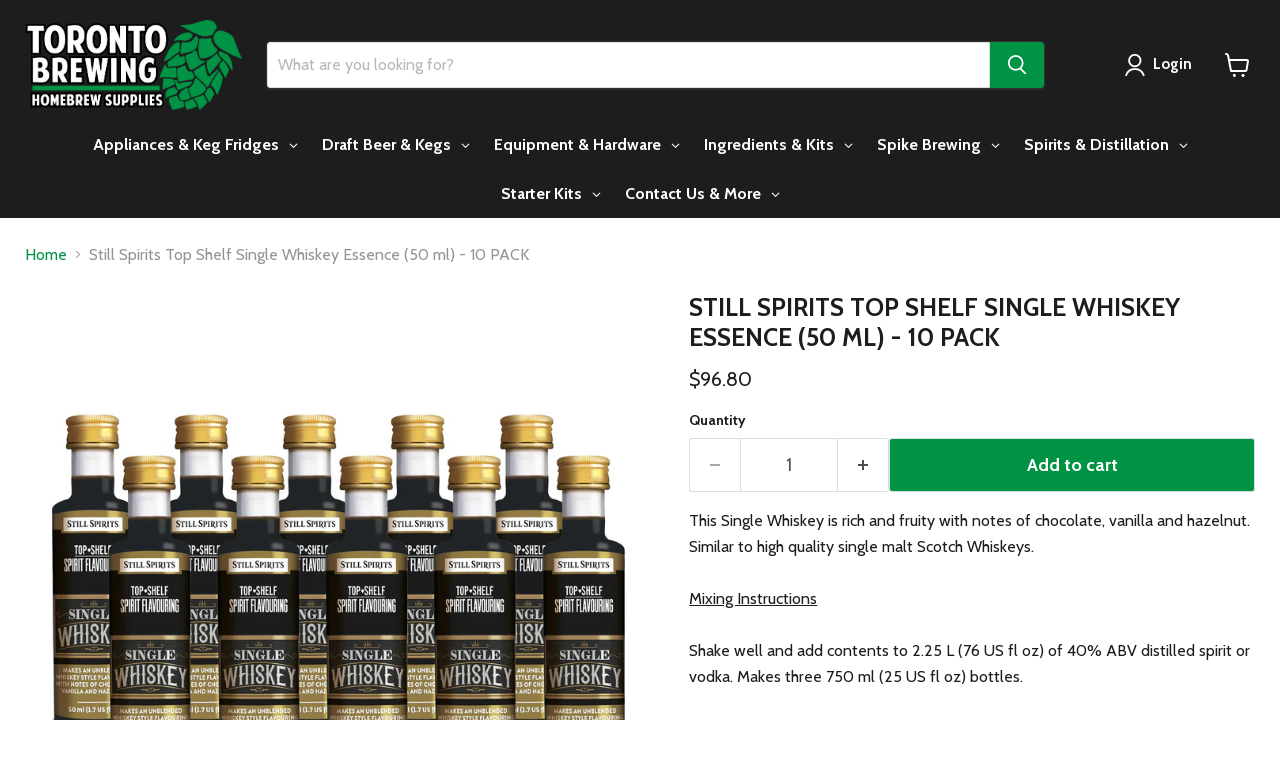

--- FILE ---
content_type: text/html; charset=utf-8
request_url: https://torontobrewing.ca/products/still-spirits-top-shelf-single-whiskey-essence-50-ml-10-pack
body_size: 44337
content:
<!doctype html>
<html class="no-js no-touch" lang="en">
  <head>
<script async crossorigin fetchpriority="high" src="/cdn/shopifycloud/importmap-polyfill/es-modules-shim.2.4.0.js"></script>
<script type="text/javascript" src="https://edge.personalizer.io/storefront/2.0.0/js/shopify/storefront.min.js?key=zlmpr-q1d2utb0qa5vxc9xgn-f994e&shop=toronto-brewing.myshopify.com"></script>
<script>
window.LimeSpot = window.LimeSpot === undefined ? {} : LimeSpot;
LimeSpot.PageInfo = { Type: "Product", Template: "product", ReferenceIdentifier: "4591148695598" };

LimeSpot.StoreInfo = { Theme: "Updated copy of Updated copy of Updated copy of..." };


LimeSpot.CartItems = [];
</script>





    <meta charset="utf-8">
    <meta http-equiv="x-ua-compatible" content="IE=edge">

    <link rel="preconnect" href="https://cdn.shopify.com">
    <link rel="preconnect" href="https://fonts.shopifycdn.com">
    <link rel="preconnect" href="https://v.shopify.com">
    <link rel="preconnect" href="https://cdn.shopifycloud.com">

    <title>Still Spirits Top Shelf Single Whiskey Essence (50 ml) - 10 PACK — Toronto Brewing</title>

    
      <meta name="description" content="A very popular, easy drinking cream liqueur">
    

    
      <link rel="shortcut icon" href="//torontobrewing.ca/cdn/shop/files/hop-colour_32x32_20164d95-8248-4ec6-b345-f1e1952595e0_32x32.png?v=1678339795" type="image/png">
    

    
      <link rel="canonical" href="https://torontobrewing.ca/products/still-spirits-top-shelf-single-whiskey-essence-50-ml-10-pack" />
    

    <meta name="viewport" content="width=device-width">

    
    





<meta property="og:site_name" content="Toronto Brewing">
<meta property="og:url" content="https://torontobrewing.ca/products/still-spirits-top-shelf-single-whiskey-essence-50-ml-10-pack">
<meta property="og:title" content="Still Spirits Top Shelf Single Whiskey Essence (50 ml) - 10 PACK">
<meta property="og:type" content="product">
<meta property="og:description" content="A very popular, easy drinking cream liqueur">




    
    
    

    
    
    <meta
      property="og:image"
      content="https://torontobrewing.ca/cdn/shop/files/singlewhiskey10_1200x1200.jpg?v=1690201805"
    />
    <meta
      property="og:image:secure_url"
      content="https://torontobrewing.ca/cdn/shop/files/singlewhiskey10_1200x1200.jpg?v=1690201805"
    />
    <meta property="og:image:width" content="1200" />
    <meta property="og:image:height" content="1200" />
    
    
    <meta property="og:image:alt" content="Still Spirits Top Shelf Single Whiskey Essence (50 ml) - 10 PACK    - Toronto Brewing" />
  












<meta name="twitter:title" content="Still Spirits Top Shelf Single Whiskey Essence (50 ml) - 10 PACK">
<meta name="twitter:description" content="A very popular, easy drinking cream liqueur">


    
    
    
      
      
      <meta name="twitter:card" content="summary">
    
    
    <meta
      property="twitter:image"
      content="https://torontobrewing.ca/cdn/shop/files/singlewhiskey10_1200x1200_crop_center.jpg?v=1690201805"
    />
    <meta property="twitter:image:width" content="1200" />
    <meta property="twitter:image:height" content="1200" />
    
    
    <meta property="twitter:image:alt" content="Still Spirits Top Shelf Single Whiskey Essence (50 ml) - 10 PACK    - Toronto Brewing" />
  



    <link rel="preload" href="//torontobrewing.ca/cdn/fonts/cabin/cabin_n7.255204a342bfdbc9ae2017bd4e6a90f8dbb2f561.woff2" as="font" crossorigin="anonymous">
    <link rel="preload" as="style" href="//torontobrewing.ca/cdn/shop/t/98/assets/theme.css?v=7433168755065428231765174899"><script type="importmap">
{
  "imports": {
    "element.base-media": "//torontobrewing.ca/cdn/shop/t/98/assets/element.base-media.js?v=61305152781971747521765174821",
    "element.image.parallax": "//torontobrewing.ca/cdn/shop/t/98/assets/element.image.parallax.js?v=59188309605188605141765174821",
    "element.model": "//torontobrewing.ca/cdn/shop/t/98/assets/element.model.js?v=101001098341450788491765174822",
    "element.quantity-selector": "//torontobrewing.ca/cdn/shop/t/98/assets/element.quantity-selector.js?v=68208048201360514121765174823",
    "element.text.rte": "//torontobrewing.ca/cdn/shop/t/98/assets/element.text.rte.js?v=28194737298593644281765174823",
    "element.video": "//torontobrewing.ca/cdn/shop/t/98/assets/element.video.js?v=47354384994497331701765174824",
    "es-module-shims": "//torontobrewing.ca/cdn/shop/t/98/assets/es-module-shims.min.js?v=3197203922110785981765174825",
    "is-land": "//torontobrewing.ca/cdn/shop/t/98/assets/is-land.min.js?v=92343381495565747271765174854",
    "lightbox": "//torontobrewing.ca/cdn/shop/t/98/assets/lightbox.js?v=116354114233759933611765174855",
    "product.gallery": "//torontobrewing.ca/cdn/shop/t/98/assets/product.gallery.js?v=169430556141423714401765174858",
    "section.slideshow": "//torontobrewing.ca/cdn/shop/t/98/assets/section.slideshow.js?v=176892809315355130961765174859",
    "util.events": "//torontobrewing.ca/cdn/shop/t/98/assets/util.events.js?v=163430142883111782711765174871",
    "util.misc": "//torontobrewing.ca/cdn/shop/t/98/assets/util.misc.js?v=117964846174238173191765174874",
    "util.resource-loader": "//torontobrewing.ca/cdn/shop/t/98/assets/util.resource-loader.js?v=81301169148003274841765174874",
    "utility.stylesheet": "//torontobrewing.ca/cdn/shop/t/98/assets/utility.stylesheet.js?v=115421978848924304161765174875",
    "vendor.drift-zoom": "//torontobrewing.ca/cdn/shop/t/98/assets/vendor.drift-zoom.js?v=58010873367620907491765174876",
    "vendor.in-view": "//torontobrewing.ca/cdn/shop/t/98/assets/vendor.in-view.js?v=126891093837844970591765174877",
    "vendor.photoswipe-ui-default": "//torontobrewing.ca/cdn/shop/t/98/assets/vendor.photoswipe-ui-default.min.js?v=60644649669025199041765174878",
    "vendor.photoswipe": "//torontobrewing.ca/cdn/shop/t/98/assets/vendor.photoswipe.min.js?v=169650331104647059261765174878",
    "vendor.swiper": "//torontobrewing.ca/cdn/shop/t/98/assets/vendor.swiper.js?v=76943365775285958891765174879"
  }
}
</script><script>
  if (!(HTMLScriptElement.supports && HTMLScriptElement.supports('importmap'))) {
    const el = document.createElement('script')
    el.async = true
    el.src = "//torontobrewing.ca/cdn/shop/t/98/assets/es-module-shims.min.js?v=3197203922110785981765174825"
    document.head.appendChild(el)
  }
</script>
<script type="module" src="//torontobrewing.ca/cdn/shop/t/98/assets/is-land.min.js?v=92343381495565747271765174854"></script>
<style data-shopify>:root {
    /* Core Sizes */
    --size-0-25: 0.0625rem; /* 1px */
    --size-0-5: 0.125rem; /* 2px */
    --size-1: 0.25rem; /* 4px */
    --size-1-5: 0.375rem; /* 6px */
    --size-2: 0.5rem; /* 8px */
    --size-2-5: 0.625rem; /* 10px */
    --size-3: 0.75rem; /* 12px */
    --size-3-5: 0.875rem; /* 14px */
    --size-4: 1rem; /* 16px */
    --size-4-5: 1.125rem; /* 18px */
    --size-5: 1.25rem; /* 20px */
    --size-5-5: 1.375rem; /* 22px */
    --size-6: 1.5rem; /* 24px */
    --size-6-5: 1.625rem; /* 26px */
    --size-7: 1.75rem; /* 28px */
    --size-7-5: 1.875rem; /* 30px */
    --size-8: 2rem; /* 32px */
    --size-8-5: 2.125rem; /* 34px */
    --size-9: 2.25rem; /* 36px */
    --size-9-5: 2.375rem; /* 38px */
    --size-10: 2.5rem; /* 40px */
    --size-11: 2.75rem; /* 44px */
    --size-12: 3rem; /* 48px */
    --size-14: 3.5rem; /* 56px */
    --size-16: 4rem; /* 64px */
    --size-18: 4.5rem; /* 72px */
    --size-20: 5rem; /* 80px */
    --size-24: 6rem; /* 96px */
    --size-28: 7rem; /* 112px */
    --size-32: 8rem; /* 128px */

    /* Text Sizes */
    --text-size-2: 0.5rem; /* 8px */
    --text-size-2-5: 0.625rem; /* 10px */
    --text-size-3: 0.75rem; /* 12px */
    --text-size-3-5: 0.875rem; /* 14px */
    --text-size-4: 1rem; /* 16px */
    --text-size-4-5: 1.125rem; /* 18px */
    --text-size-5: 1.25rem; /* 20px */
    --text-size-5-5: 1.375rem; /* 22px */
    --text-size-6: 1.5rem; /* 24px */
    --text-size-6-5: 1.625rem; /* 26px */
    --text-size-7: 1.75rem; /* 28px */
    --text-size-7-5: 1.875rem; /* 30px */
    --text-size-8: 2rem; /* 32px */
    --text-size-8-5: 2.125rem; /* 34px */
    --text-size-9: 2.25rem; /* 36px */
    --text-size-9-5: 2.375rem; /* 38px */
    --text-size-10: 2.5rem; /* 40px */
    --text-size-11: 2.75rem; /* 44px */
    --text-size-12: 3rem; /* 48px */
    --text-size-14: 3.5rem; /* 56px */
    --text-size-16: 4rem; /* 64px */
    --text-size-18: 4.5rem; /* 72px */
    --text-size-20: 5rem; /* 80px */
    --text-size-24: 6rem; /* 96px */
    --text-size-28: 7rem; /* 112px */
    --text-size-32: 8rem; /* 128px */

    /* Line */
    --line-size-none: 0px;
    --line-size-xs: 0.5px;
    --line-size-sm: 1px;
    --line-size-md: 2px;
    --line-size-lg: 4px;
    --line-size-xl: 8px;

    /* Gap */
    --gap-size-none: 0px;
    --gap-size-xs: 8px;
    --gap-size-sm: 16px;
    --gap-size-md: 32px;
    --gap-size-lg: 48px;
    --gap-size-xl: 64px;

    /* Radius */
    --radius-xs: 4px;
    --radius-sm: 8px;
    --radius-md: 12px;
    --radius-lg: 16px;
    --radius-xl: 24px;
    --radius-2xl: 32px;
    --radius-none: 0px;
    --radius-full: 999px;

    /* Dropshadow */
    --shadow-none: 0px 0px 0px 0px rgba(0, 0, 0, 0);
    --shadow-sm: 0px 1px 2px 0px rgba(0, 0, 0, 0.08);
    --shadow-md: 0px 2px 4px -1px rgba(0, 0, 0, 0.08);
    --shadow-lg: 0px 8px 16px -4px rgba(0, 0, 0, 0.08);
    --shadow-xl: 0px 16px 32px -6px rgba(0, 0, 0, 0.12);
    --shadow-2xl: 0px 16px 64px -12px rgba(0, 0, 0, 0.22);

    /* Font Weights */
    --font-weight-100: 100;
    --font-weight-200: 200;
    --font-weight-300: 300;
    --font-weight-400: 400;
    --font-weight-500: 500;
    --font-weight-600: 600;
    --font-weight-700: 700;
    --font-weight-800: 800;
    --font-weight-900: 900;

    /* Letter Spacings */
    --letter-space-2xs: -0.05em;
    --letter-space-xs: -0.03em;
    --letter-space-sm: -0.015em;
    --letter-space-md: 0em;
    --letter-space-lg: 0.015em;
    --letter-space-xl: 0.03em;
    --letter-space-2xl: 0.05em;
    --letter-space-3xl: 0.08em;
    --letter-space-4xl: 0.12em;

    /* Line Heights */
    --line-height-2xs: 0.9;
    --line-height-xs: 1;
    --line-height-sm: 1.1;
    --line-height-md: 1.2;
    --line-height-lg: 1.5;
    --line-height-xl: 1.7;
    --line-height-2xl: 2;

    /* Color Shades */
    --shade-0: 0%;
    --shade-4: 4%;
    --shade-8: 8%;
    --shade-12: 12%;
    --shade-16: 16%;
    --shade-20: 20%;
    --shade-30: 30%;
    --shade-40: 40%;
    --shade-50: 50%;
    --shade-60: 60%;
    --shade-70: 70%;
    --shade-80: 80%;
    --shade-90: 90%;
    --shade-100: 100%;
  }</style><style data-shopify>/* Root Variables */
  :root {
    --root-font-size: 16px;
    --root-color-primary: #000;
    --root-color-secondary: #fff;
  }

  /* Colors */
  :root {
    --color-primary: var(--root-color-primary);
    --color-secondary: var(--root-color-secondary);
    --color-focus: #4a9afc;
    --color-error: #ba4444;
    --color-price: var(--color-primary);
    --color-text-savings: var(--color-primary);
    --disabled-grey: #f6f6f6;
    --disabled-border: #b6b6b6;
    --disabled-grey-text: #b6b6b6;
    --success-green: #56ad6a;
    --success-green-bg: #ecfef0;
    --color-sticky-nav-links: #fff;
  }

  /* Body Font Stack */
  :root {
    --body-font-family: 'Arial';
    --body-font-family-fallback: 'sans-serif';
    --body-font-weight: var(--font-weight-400);
    --body-letter-spacing: var(--letter-space-md);
    --body-line-height: var(--line-height-md);
    --body-text-transform: none;
    --body-lg-font-size: var(--text-size-4);
    --body-md-font-size: var(--text-size-3-5);
    --body-sm-font-size: var(--text-size-3);
    --body-xs-font-size: var(--text-size-2-5);

    @media screen and (min-width: 769px) {
      --body-lg-font-size: var(--text-size-4-5);
      --body-md-font-size: var(--text-size-4);
      --body-sm-font-size: var(--text-size-3-5);
      --body-xs-font-size: var(--text-size-3);
    }
  }

  /* Heading Font Stack */
  :root {
    --heading-font-family: 'Arial';
    --heading-font-family-fallback: 'sans-serif';
    --heading-font-weight: var(--font-weight-700);
    --heading-letter-spacing: var(--letter-space-md);

    --heading-2xl-line-height: var(--line-height-md);
    --heading-xl-line-height: var(--line-height-md);
    --heading-lg-line-height: var(--line-height-md);
    --heading-md-line-height: var(--line-height-md);
    --heading-sm-line-height: var(--line-height-md);
    --heading-xs-line-height: var(--line-height-md);

    --heading-2xl-font-size: var(--text-size-12);
    --heading-xl-font-size: var(--text-size-8);
    --heading-lg-font-size: var(--text-size-6);
    --heading-md-font-size: var(--text-size-5);
    --heading-sm-font-size: var(--text-size-4-5);
    --heading-xs-font-size: var(--text-size-4);

    @media screen and (min-width: 769px) {
      --heading-2xl-font-size: var(--text-size-16);
      --heading-xl-font-size: var(--text-size-12);
      --heading-lg-font-size: var(--text-size-8);
      --heading-md-font-size: var(--text-size-6);
      --heading-sm-font-size: var(--text-size-5);
      --heading-xs-font-size: var(--text-size-4-5);
    }
  }

  /* Accent Font Stack */
  :root {
    --accent-font-family: 'Arial';
    --accent-font-family-fallback: 'sans-serif';
    --accent-font-weight: var(--font-weight-400);
    --accent-letter-spacing: var(--letter-space-4xl);
    --accent-line-height: var(--line-height-md);
    --accent-text-transform: uppercase;
  }

  /* ==================================================================== */
  /* OLD CSS VARIABLES THAT NEEDS TO 🔥 */
  /* ==================================================================== */
  :root {
    --z-index-modal: 30;
    --z-index-toolbar: 7;
    --z-index-header: 6;
    --z-index-header-submenu: 7;
    --z-index-header-bottom-row: 3;
    --z-index-header-drawers: 5;
    --z-index-header-drawers-mobile: 3;
    --z-index-header-search: 7;
    --z-index-loader: 4;
    --z-index-header-search-overlay: 1;
    --url-ico-select: url(//torontobrewing.ca/cdn/shop/t/98/assets/ico-select.svg);
    --url-swirl-svg: url(//torontobrewing.ca/cdn/shop/t/98/assets/swirl.svg);
    --header-padding-bottom: 0;
    --gutter: 30px;
    --page-width: 1500px;
    --page-width-narrow: 1000px;
    --page-width-gutter-small: 17px;
    --grid-gutter: 22px;
    --grid-gutter-small: 16px;
    --slide-curve: 0.25s cubic-bezier(0.165, 0.84, 0.44, 1);
    --drawer-box-shadow: 0 10px 25px rgba(0, 0, 0, 0.15);
    --product-grid-margin: 10px;
    --product-grid-padding: 12px;
    --product-radius: 10px;
    --page-top-padding: 35px;
    --page-narrow: 780px;
    --page-width-padding: 40px;
    --grid-gutter: 22px;
    --index-section-padding: 60px;
    --section-header-bottom: 40px;
    --size-chart-margin: 30px 0;
    --size-chart-icon-margin: 5px;
    --newsletter-reminder-padding: 20px 30px 20px 25px;
    --text-frame-margin: 10px;
    --desktop-menu-chevron-size: 10px;
    --site-nav-item-padding: 20px;
    --site-nav-item-padding-top-bottom: 16px;
    --site-nav-icon-padding: 12px;
  }

  @media screen and (max-width: 768px) {
    :root {
      --page-top-padding: 15px;
      --page-narrow: 330px;
      --page-width-padding: 17px;
      --grid-gutter: 16px;
      --index-section-padding: 40px;
      --section-header-bottom: 25px;
      --text-frame-margin: 7px;
    }
  }</style>
<style data-shopify>:root {
    --text-size-scale-n-4: var(--text-size-2); /* 8px */
    --text-size-scale-n-3: var(--text-size-2-5); /* 10px */
    --text-size-scale-n-2: var(--text-size-3); /* 12px */
    --text-size-scale-n-1: var(--text-size-3-5); /* 14px */
    --text-size-scale-n0: var(--text-size-4); /* 16px */
    --text-size-scale-n1: var(--text-size-4-5); /* 18px */
    --text-size-scale-n2: var(--text-size-5); /* 20px */
    --text-size-scale-n3: var(--text-size-6); /* 24px */
    --text-size-scale-n4: var(--text-size-6-5); /* 26px */
    --text-size-scale-n5: var(--text-size-7); /* 28px */
    --text-size-scale-n6: var(--text-size-8); /* 32px */
    --text-size-scale-n7: var(--text-size-9); /* 36px */
    --text-size-scale-n8: var(--text-size-10); /* 40px */
    --text-size-scale-n9: var(--text-size-12); /* 48px */
    --text-size-scale-n10: var(--text-size-14); /* 56px */
    --text-size-scale-n11: var(--text-size-16); /* 64px */
    --text-size-scale-n12: var(--text-size-18); /* 72px */
    --text-size-scale-n13: var(--text-size-20); /* 80px */
    --text-size-scale-n14: var(--text-size-24); /* 96px */

    --font-weight-scale-n-3: var(--font-weight-100);
    --font-weight-scale-n-2: var(--font-weight-200);
    --font-weight-scale-n-1: var(--font-weight-300);
    --font-weight-scale-n0: var(--font-weight-400);
    --font-weight-scale-n1: var(--font-weight-500);
    --font-weight-scale-n2: var(--font-weight-600);
    --font-weight-scale-n3: var(--font-weight-700);
    --font-weight-scale-n4: var(--font-weight-800);
    --font-weight-scale-n5: var(--font-weight-900);

    --letter-spacing-scale-n-3: var(--letter-space-2xs);
    --letter-spacing-scale-n-2: var(--letter-space-xs);
    --letter-spacing-scale-n-1: var(--letter-space-sm);
    --letter-spacing-scale-n0: var(--letter-space-md);
    --letter-spacing-scale-n1: var(--letter-space-lg);
    --letter-spacing-scale-n2: var(--letter-space-xl);
    --letter-spacing-scale-n3: var(--letter-space-2xl);
    --letter-spacing-scale-n4: var(--letter-space-3xl);
    --letter-spacing-scale-n5: var(--letter-space-4xl);

    --line-height-scale-n-3: var(--line-height-2xs);
    --line-height-scale-n-2: var(--line-height-xs);
    --line-height-scale-n-1: var(--line-height-sm);
    --line-height-scale-n0: var(--line-height-md);
    --line-height-scale-n1: var(--line-height-lg);
    --line-height-scale-n2: var(--line-height-xl);
    --line-height-scale-n3: var(--line-height-2xl);

    /* Body Font Scales */--body-letter-spacing: var(--letter-spacing-scale-n0);--body-line-height: var(--line-height-scale-n1);--body-lg-font-size: var(--text-size-scale-n0);
      --body-md-font-size: var(--text-size-scale-n-1);
      --body-sm-font-size: var(--text-size-scale-n-2);
      --body-xs-font-size: var(--text-size-scale-n-3);/* Heading Font Scales */--heading-letter-spacing: var(--letter-spacing-scale-n0);--heading-line-height: var(--line-height-scale-n0);/* Accent Font Scales */@media screen and (min-width: 769px) {
      /* Body Font Desktop Sizes */--body-lg-font-size: var(--text-size-scale-n1);
        --body-md-font-size: var(--text-size-scale-n0);
        --body-sm-font-size: var(--text-size-scale-n-1);
        --body-xs-font-size: var(--text-size-scale-n-2);/* Heading Desktop Font Sizes */--heading-2xl-font-size: max(var(--text-size-scale-n11), var(--body-md-font-size));
        --heading-xl-font-size: max(var(--text-size-scale-n9), var(--body-md-font-size));
        --heading-lg-font-size: max(var(--text-size-scale-n6), var(--body-md-font-size));
        --heading-md-font-size: max(var(--text-size-scale-n3), var(--body-md-font-size));
        --heading-sm-font-size: max(var(--text-size-scale-n2), var(--body-md-font-size));
        --heading-xs-font-size: max(var(--text-size-scale-n1), var(--body-md-font-size));}
  }</style>
<style data-shopify>:root {
    

    
  }

  

  

  /* LEGACY TOKENS THAT WE NEED TO KILLLLLLLLLLLLL */
  /* --------------------------------------------- */

  :root {
    /* Fixed colors */
    --color-price: ;
    --color-text-savings: ;

    /* TODO: Move to component that uses this */
    --color-button-primary: #000; /* TODO: Remove this */
    --color-button-primary-light: #1a1a1a; /* TODO: Remove this */
    --color-button-primary-dim: #000000; /* TODO: Remove this */
    --color-button-primary-text: #ffffff; /* TODO: Remove this */

    --color-sale-tag: ;
    --color-sale-tag-text: ;
  }</style><style data-shopify>
  :root {
    

    --color-background: #fff;
    --color-background-alpha-0: rgba(255, 255, 255, 0);
    --color-background-alpha-90: rgba(255, 255, 255, 0.9);

    /* Typography */
    
    
    --color-headings: #1d1d1d;
    --color-text: #1d1d1d;

    --color-text-05: #f4f4f4;
    --color-text-05-alpha-0: rgba(244, 244, 244, 0);

    --color-text-hover: #1d1d1d;
    --color-text-light: #1d1d1d;
    --color-links: #046e82;
    --color-link-hover: #1d1d1d;

    /* Products */
    --color-products-in-stock: #268c0b;
    --color-products-low-stock: #cc1313;
    --color-products-no-stock: #121212;

    /* Buttons */
    
    

    --color-button-text: #ffffff;
    --color-button-background: #f04f36;
    --color-button-background-hover: #f2614a;

    --color-button-background-focus: #dddddd;
    --color-button-disable: #939393;

    --color-button-secondary-text: #f04f36;
    --color-button-secondary-background: #ffffff;
    --color-button-secondary-background-hover: #ffffff;
    --color-button-secondary-background-focus: #e6e6e6;
    --color-button-secondary-border: #dddddd;
    --color-button-secondary-border-hover: #c7c7c7;

    --button-primary-text-color: #ffffff;
    --button-primary-text-color-highlight: #ffffff;
    --button-primary-bg-color: #000000;
    --button-primary-bg-color-highlight: #606060;
    --button-primary-border-color: rgba(0,0,0,0);
    --button-primary-border-color-highlight: rgba(0,0,0,0);

    --button-secondary-text-color: #000000;
    --button-secondary-text-color-highlight: #ffffff;
    --button-secondary-bg-color: rgba(0,0,0,0);
    --button-secondary-bg-color-highlight: #000000;
    --button-secondary-border-color: #000000;
    --button-secondary-border-color-highlight: #000000;

    --button-link-text-color: #000000;
    --button-link-text-color-highlight: #ccc;

    /* Header */
    --color-header-text: #1d1d1d;
    --color-header-background: #fff;

    /* Forms */
    
    --color-input-text: #4d4d4d;

    --color-input-text-hover: #dddddd;

    --color-input-background: #fff;
    --color-input-background-hover: #f4f4f4;

    --color-input-border: #dddddd;
    --color-input-border-alpha-25: rgba(221, 221, 221, 0.25);


    --color-input-border-morph-2: #c7c7c7;
    --color-input-border-morph-4: #b1b1b1;
    --color-input-border-morph-10: #858585;
    --color-input-border-morph-12: #767676;

    --color-input-border-hover: #c7c7c7;

    --color-product-sale-accent: #f04f36;
    --color-product-review-star: #ffab41;

    /* Footer */
    --color-footer-text: #1d1d1d;

    --color-footer-background: #f5f3ed;


    --color-footer-link: #3c3c3c;
    --color-footer-color-alt: rgba(29, 29, 29, 0.8);
    --color-additional-accent: rgba(29, 29, 29, 0.5);

    /* Placeholders */
    --color-placeholder-background: #ededed;
    --color-placeholder-fill: #b0b0b0;

    /* General */
    
    
    
    --color-black: #000;
    --color-white: #fff;

    --color-border: #808080;
    --color-border-modify: rgba(128, 128, 128, 0.3);
    --color-border-less-soft: rgba(0, 0, 0, 0.25);
    --color-border-soft: rgba(0, 0, 0, 0.15);
    --color-border-softer: rgba(0, 0, 0, 0.1);


    --color-overlay-background: Liquid error (snippets/head.styles.legacy-settings-color line 118): Alpha must be a float between 0 and 1;


    --color-background-8: #ededed;
    --color-background-4: #f6f6f6;

    --color-background-light: #f2f2f2;
    --color-search-category-background: #e8e8e8;

    --color-box-shadow-border: rgba(128, 128, 128, 0.16);
    --color-box-shadow-shadow: rgba(128, 128, 128, 0.11);
    --color-box-shadow-border-focused: rgba(128, 128, 128, 0.5);
    --color-box-shadow-shadow-focused: rgba(128, 128, 128, 0.5);

    --color-box-shadow-shadow-headings: rgba(128, 128, 128, 0.05);

    --color-error: #f05d5d;
    --color-success: #51a551;
    --color-warning: #dfa354;
    --color-highlight: #fffbd9;
    --color-notice: --color-text;
    --color-sale: --color-product-sale-accent;
    --color-star: --color-product-review-star;
    --color-star-empty: #8e8e8e;

    --color-facebook: #425dab;
    --color-x: #000;
    --color-pinterest: #bd1c1c;
    --color-linkedin: #0077B5;
  }
</style>
<style data-shopify>:root {
    --heading-font-family: 'Open Sans', sans-serif;
    --heading-font-weight: 400;
    --heading-letter-spacing: 0px;
    --body-font-family: 'Open Sans', sans-serif;

    --heading-font-style: normal;
    --subheading-font-family: 'Open Sans', sans-serif;
    --button-font-family: 'Open Sans', sans-serif;

    /* Font sizes */
    --heading-xl-font-size: 40px;
    --heading-lg-font-size: 20px;
    --body-md-font-size: 15px;

    --button-primary-font-size: 1rem;
    --button-primary-line-height: inherit;

    --button-secondary-font-size: 1rem;
    --button-secondary-line-height: inherit;

    --button-link-style-font-size: 1rem;
    --button-link-style-line-height: inherit;

    --heading-responsive: 1;
    --subheading-responsive: 1;

    /* Button styles */
    --button-font-weight: 700;
    --button-font-style: normal;
    --button-letter-spacing: 0px;
    --button-transition-speed: 0.3s;
    --button-font-capitalization: none;

    --button-primary-border-radius: 0px;
    --button-secondary-border-radius: 0px;
    --button-link-underline-thickness: 1px;
    --button-link-underline-style: solid;
  }</style>
<style-sheet name="vendor.flickity.css" remove-duplicate="true" load="async" style="display: none;"><link href="//torontobrewing.ca/cdn/shop/t/98/assets/vendor.flickity.css?v=168134560433028609901765174876" rel="preload" as="style" onload="this.rel='stylesheet'">
<script type="module" src="//torontobrewing.ca/cdn/shop/t/98/assets/utility.stylesheet.js?v=115421978848924304161765174875"></script></style-sheet>

<style-sheet name="vendor.swiper.css" remove-duplicate="true" load="async" style="display: none;"><link href="//torontobrewing.ca/cdn/shop/t/98/assets/vendor.swiper.css?v=103091539061108917781765174879" rel="preload" as="style" onload="this.rel='stylesheet'">
<script type="module" src="//torontobrewing.ca/cdn/shop/t/98/assets/utility.stylesheet.js?v=115421978848924304161765174875"></script></style-sheet>



<style data-shopify>
  :root {
    /* Backgrounds */
    
    

    --color-background: 
      
rgb(255, 255, 255)
    ;
    --color-background-alpha-0: rgba(255, 255, 255, 0);
    --color-background-alpha-90: rgba(255, 255, 255, 0.9);

    /* Typography */
    --color-headings: #1d1d1d;
    --color-text: #1d1d1d;

    --color-text-05: #f4f4f4;
    --color-text-05-alpha-0: rgba(244, 244, 244, 0);

    
    

    
    
    
    

    --color-text-hover: 
      
#3a3a3a
    ;
    --color-text-light: #949494;
    --color-links: #009344;

    
    
    

    --color-link-hover: 
      
#00843d
    ;

    /* Products */
    --color-products-in-stock: #3C9342;
    --color-products-low-stock: #E99114;
    --color-products-no-stock: #BF262F;

    /* Buttons */
    --color-button-text: #ffffff;
    --color-button-background: #009344;
    --color-button-background-hover: rgb(26, 158, 87);

    
    

    --color-button-background-focus: 
      
#00893f
    ;
    --color-button-disable: #4a4a4a;

    --color-button-secondary-text: #ffffff;
    --color-button-secondary-background: #009344;
    --color-button-secondary-background-hover: rgb(51, 169, 105);

    
    

    --color-button-secondary-background-focus: 
      
#00893f
    ;
    --color-button-secondary-border: #dddddd;

    
    

    --color-button-secondary-border-hover: 
      
#cecece
    ;

    /* Header */
    --color-header-text: #ffffff;

    
    

    --color-header-background: 
      
rgb(29, 29, 29)
    ;

    /* Forms */
    --color-input-text: #4d4d4d;

    
    

    --color-input-text-hover: 
      
#434343
    ;

    --color-input-background: #ffffff;
    --color-input-background-hover: #f4f4f4;

    --color-input-border: #dddddd;
    --color-input-border-alpha-25: rgba(221, 221, 221, 0.25);

    

    
    

    
    

    
    

    
    

    --color-input-border-morph-2: 
      
#cecece
    ;
    --color-input-border-morph-4: 
      
#bebebe
    ;
    --color-input-border-morph-10: 
      
#919191
    ;
    --color-input-border-morph-12: 
      
#818181
    ;

    --color-input-border-hover: 
      
#cecece
    ;

    --color-product-sale-accent: #E99114;
    --color-product-review-star: #ffab41;

    /* Footer */
    --color-footer-text: #ffffff;

    
    

    --color-footer-background: 
      
rgb(0, 0, 0)
    ;

    
    

    --color-footer-link: 
      
#ebebeb
    ;
    --color-footer-color-alt: rgba(255, 255, 255, 0.8);
    --color-additional-accent: rgba(255, 255, 255, 0.5);

    /* Placeholders */
    --color-placeholder-background: #ededed;
    --color-placeholder-fill: #b0b0b0;

    /* General */
    
    

    --color-black: #000;
    --color-white: #fff;

    
    
    
    

    
    

    --color-border: rgb(128, 128, 128);
    --color-border-modify: rgba(128, 128, 128, 0.3);
    --color-border-less-soft: rgba(0, 0, 0, 0.25);
    --color-border-soft: rgba(0, 0, 0, 0.15);
    --color-border-softer: rgba(0, 0, 0, 0.1);

    

    --color-overlay-background: rgba(0, 0, 0, 0.5);

    

    --color-background-8: #ededed;
    --color-background-4: #f6f6f6;

    --color-background-light: #f4f4f4;
    --color-search-category-background: #e8e8e8;

    --color-box-shadow-border: rgba(128, 128, 128, 0.16);
    --color-box-shadow-shadow: rgba(128, 128, 128, 0.11);
    --color-box-shadow-border-focused: rgba(128, 128, 128, 0.5);
    --color-box-shadow-shadow-focused: rgba(128, 128, 128, 0.5);

    --color-box-shadow-shadow-headings: rgba(128, 128, 128, 0.05);

    --color-error: #f05d5d;
    --color-success: #51a551;
    --color-warning: #dfa354;
    --color-highlight: #fffbd9;
    --color-notice: --color-text;
    --color-sale: --color-product-sale-accent;
    --color-star: --color-product-review-star;
    --color-star-empty: #8e8e8e;

    --color-facebook: #425dab;
    --color-x: #000;
    --color-pinterest: #bd1c1c;
    --color-linkedin: #0077B5;
  }
</style>

<style data-shopify>:root {
    /* Override heading font stack with empire legacy settings */
    --heading-font-family: Cabin,sans-serif;
    --heading-font-scale: 1.0;
    --heading-font-weight: 700;
    --heading-font-style: normal;
    --heading-font-capitalization: uppercase;
    --heading-letter-spacing: 0.0em;
    --subheading-font-family: 'Nunito Sans', sans-serif;
    --button-font-family: Cabin,sans-serif;
    --button-font-weight: 700;
    --button-font-style: normal;
    --button-font-capitalization: initial;
    --button-letter-spacing: 0.0em;

    --heading-responsive: 1;
    --subheading-responsive: 1;
    --body-font-family: Cabin;
  }</style><script>window.performance && window.performance.mark && window.performance.mark('shopify.content_for_header.start');</script><meta name="google-site-verification" content="mnu1R1P7DYHcKucc7FDqoITT9RJ4raCX3mHGEIEpCdU">
<meta id="shopify-digital-wallet" name="shopify-digital-wallet" content="/12850577/digital_wallets/dialog">
<meta name="shopify-checkout-api-token" content="8acbf9630842a97fc564e06817826913">
<meta id="in-context-paypal-metadata" data-shop-id="12850577" data-venmo-supported="false" data-environment="production" data-locale="en_US" data-paypal-v4="true" data-currency="CAD">
<link rel="alternate" type="application/json+oembed" href="https://torontobrewing.ca/products/still-spirits-top-shelf-single-whiskey-essence-50-ml-10-pack.oembed">
<script async="async" src="/checkouts/internal/preloads.js?locale=en-CA"></script>
<link rel="preconnect" href="https://shop.app" crossorigin="anonymous">
<script async="async" src="https://shop.app/checkouts/internal/preloads.js?locale=en-CA&shop_id=12850577" crossorigin="anonymous"></script>
<script id="apple-pay-shop-capabilities" type="application/json">{"shopId":12850577,"countryCode":"CA","currencyCode":"CAD","merchantCapabilities":["supports3DS"],"merchantId":"gid:\/\/shopify\/Shop\/12850577","merchantName":"Toronto Brewing","requiredBillingContactFields":["postalAddress","email","phone"],"requiredShippingContactFields":["postalAddress","email","phone"],"shippingType":"shipping","supportedNetworks":["visa","masterCard","amex","interac","jcb"],"total":{"type":"pending","label":"Toronto Brewing","amount":"1.00"},"shopifyPaymentsEnabled":true,"supportsSubscriptions":true}</script>
<script id="shopify-features" type="application/json">{"accessToken":"8acbf9630842a97fc564e06817826913","betas":["rich-media-storefront-analytics"],"domain":"torontobrewing.ca","predictiveSearch":true,"shopId":12850577,"locale":"en"}</script>
<script>var Shopify = Shopify || {};
Shopify.shop = "toronto-brewing.myshopify.com";
Shopify.locale = "en";
Shopify.currency = {"active":"CAD","rate":"1.0"};
Shopify.country = "CA";
Shopify.theme = {"name":"Updated copy of Updated copy of Updated copy of...","id":128432767022,"schema_name":"Empire","schema_version":"12.2.1","theme_store_id":838,"role":"main"};
Shopify.theme.handle = "null";
Shopify.theme.style = {"id":null,"handle":null};
Shopify.cdnHost = "torontobrewing.ca/cdn";
Shopify.routes = Shopify.routes || {};
Shopify.routes.root = "/";</script>
<script type="module">!function(o){(o.Shopify=o.Shopify||{}).modules=!0}(window);</script>
<script>!function(o){function n(){var o=[];function n(){o.push(Array.prototype.slice.apply(arguments))}return n.q=o,n}var t=o.Shopify=o.Shopify||{};t.loadFeatures=n(),t.autoloadFeatures=n()}(window);</script>
<script>
  window.ShopifyPay = window.ShopifyPay || {};
  window.ShopifyPay.apiHost = "shop.app\/pay";
  window.ShopifyPay.redirectState = null;
</script>
<script id="shop-js-analytics" type="application/json">{"pageType":"product"}</script>
<script defer="defer" async type="module" src="//torontobrewing.ca/cdn/shopifycloud/shop-js/modules/v2/client.init-shop-cart-sync_BT-GjEfc.en.esm.js"></script>
<script defer="defer" async type="module" src="//torontobrewing.ca/cdn/shopifycloud/shop-js/modules/v2/chunk.common_D58fp_Oc.esm.js"></script>
<script defer="defer" async type="module" src="//torontobrewing.ca/cdn/shopifycloud/shop-js/modules/v2/chunk.modal_xMitdFEc.esm.js"></script>
<script type="module">
  await import("//torontobrewing.ca/cdn/shopifycloud/shop-js/modules/v2/client.init-shop-cart-sync_BT-GjEfc.en.esm.js");
await import("//torontobrewing.ca/cdn/shopifycloud/shop-js/modules/v2/chunk.common_D58fp_Oc.esm.js");
await import("//torontobrewing.ca/cdn/shopifycloud/shop-js/modules/v2/chunk.modal_xMitdFEc.esm.js");

  window.Shopify.SignInWithShop?.initShopCartSync?.({"fedCMEnabled":true,"windoidEnabled":true});

</script>
<script>
  window.Shopify = window.Shopify || {};
  if (!window.Shopify.featureAssets) window.Shopify.featureAssets = {};
  window.Shopify.featureAssets['shop-js'] = {"shop-cart-sync":["modules/v2/client.shop-cart-sync_DZOKe7Ll.en.esm.js","modules/v2/chunk.common_D58fp_Oc.esm.js","modules/v2/chunk.modal_xMitdFEc.esm.js"],"init-fed-cm":["modules/v2/client.init-fed-cm_B6oLuCjv.en.esm.js","modules/v2/chunk.common_D58fp_Oc.esm.js","modules/v2/chunk.modal_xMitdFEc.esm.js"],"shop-cash-offers":["modules/v2/client.shop-cash-offers_D2sdYoxE.en.esm.js","modules/v2/chunk.common_D58fp_Oc.esm.js","modules/v2/chunk.modal_xMitdFEc.esm.js"],"shop-login-button":["modules/v2/client.shop-login-button_QeVjl5Y3.en.esm.js","modules/v2/chunk.common_D58fp_Oc.esm.js","modules/v2/chunk.modal_xMitdFEc.esm.js"],"pay-button":["modules/v2/client.pay-button_DXTOsIq6.en.esm.js","modules/v2/chunk.common_D58fp_Oc.esm.js","modules/v2/chunk.modal_xMitdFEc.esm.js"],"shop-button":["modules/v2/client.shop-button_DQZHx9pm.en.esm.js","modules/v2/chunk.common_D58fp_Oc.esm.js","modules/v2/chunk.modal_xMitdFEc.esm.js"],"avatar":["modules/v2/client.avatar_BTnouDA3.en.esm.js"],"init-windoid":["modules/v2/client.init-windoid_CR1B-cfM.en.esm.js","modules/v2/chunk.common_D58fp_Oc.esm.js","modules/v2/chunk.modal_xMitdFEc.esm.js"],"init-shop-for-new-customer-accounts":["modules/v2/client.init-shop-for-new-customer-accounts_C_vY_xzh.en.esm.js","modules/v2/client.shop-login-button_QeVjl5Y3.en.esm.js","modules/v2/chunk.common_D58fp_Oc.esm.js","modules/v2/chunk.modal_xMitdFEc.esm.js"],"init-shop-email-lookup-coordinator":["modules/v2/client.init-shop-email-lookup-coordinator_BI7n9ZSv.en.esm.js","modules/v2/chunk.common_D58fp_Oc.esm.js","modules/v2/chunk.modal_xMitdFEc.esm.js"],"init-shop-cart-sync":["modules/v2/client.init-shop-cart-sync_BT-GjEfc.en.esm.js","modules/v2/chunk.common_D58fp_Oc.esm.js","modules/v2/chunk.modal_xMitdFEc.esm.js"],"shop-toast-manager":["modules/v2/client.shop-toast-manager_DiYdP3xc.en.esm.js","modules/v2/chunk.common_D58fp_Oc.esm.js","modules/v2/chunk.modal_xMitdFEc.esm.js"],"init-customer-accounts":["modules/v2/client.init-customer-accounts_D9ZNqS-Q.en.esm.js","modules/v2/client.shop-login-button_QeVjl5Y3.en.esm.js","modules/v2/chunk.common_D58fp_Oc.esm.js","modules/v2/chunk.modal_xMitdFEc.esm.js"],"init-customer-accounts-sign-up":["modules/v2/client.init-customer-accounts-sign-up_iGw4briv.en.esm.js","modules/v2/client.shop-login-button_QeVjl5Y3.en.esm.js","modules/v2/chunk.common_D58fp_Oc.esm.js","modules/v2/chunk.modal_xMitdFEc.esm.js"],"shop-follow-button":["modules/v2/client.shop-follow-button_CqMgW2wH.en.esm.js","modules/v2/chunk.common_D58fp_Oc.esm.js","modules/v2/chunk.modal_xMitdFEc.esm.js"],"checkout-modal":["modules/v2/client.checkout-modal_xHeaAweL.en.esm.js","modules/v2/chunk.common_D58fp_Oc.esm.js","modules/v2/chunk.modal_xMitdFEc.esm.js"],"shop-login":["modules/v2/client.shop-login_D91U-Q7h.en.esm.js","modules/v2/chunk.common_D58fp_Oc.esm.js","modules/v2/chunk.modal_xMitdFEc.esm.js"],"lead-capture":["modules/v2/client.lead-capture_BJmE1dJe.en.esm.js","modules/v2/chunk.common_D58fp_Oc.esm.js","modules/v2/chunk.modal_xMitdFEc.esm.js"],"payment-terms":["modules/v2/client.payment-terms_Ci9AEqFq.en.esm.js","modules/v2/chunk.common_D58fp_Oc.esm.js","modules/v2/chunk.modal_xMitdFEc.esm.js"]};
</script>
<script>(function() {
  var isLoaded = false;
  function asyncLoad() {
    if (isLoaded) return;
    isLoaded = true;
    var urls = ["https:\/\/js.smile.io\/v1\/smile-shopify.js?shop=toronto-brewing.myshopify.com","\/\/shopify.privy.com\/widget.js?shop=toronto-brewing.myshopify.com","\/\/shopify.privy.com\/widget.js?shop=toronto-brewing.myshopify.com","\/\/cdn.shopify.com\/proxy\/b9fba9a543f152836cfffddfca633aeccfe1f07a66274201d14e7e2bb088aa69\/toronto-brewing.bookthatapp.com\/javascripts\/bta-installed.js?shop=toronto-brewing.myshopify.com\u0026sp-cache-control=cHVibGljLCBtYXgtYWdlPTkwMA","\/\/cdn.shopify.com\/proxy\/00cf70768e8ffb7b6d064554e66bb14a53fb0632847c50b475630114db1f4ba5\/toronto-brewing.bookthatapp.com\/sdk\/v1\/js\/bta-order-status-bootstrap.min.js?shop=toronto-brewing.myshopify.com\u0026sp-cache-control=cHVibGljLCBtYXgtYWdlPTkwMA","https:\/\/edge.personalizer.io\/storefront\/2.0.0\/js\/shopify\/storefront.min.js?key=zlmpr-q1d2utb0qa5vxc9xgn-f994e\u0026shop=toronto-brewing.myshopify.com"];
    for (var i = 0; i < urls.length; i++) {
      var s = document.createElement('script');
      s.type = 'text/javascript';
      s.async = true;
      s.src = urls[i];
      var x = document.getElementsByTagName('script')[0];
      x.parentNode.insertBefore(s, x);
    }
  };
  if(window.attachEvent) {
    window.attachEvent('onload', asyncLoad);
  } else {
    window.addEventListener('load', asyncLoad, false);
  }
})();</script>
<script id="__st">var __st={"a":12850577,"offset":-18000,"reqid":"9e2b5de6-8902-46b7-8962-90325be95d34-1769334340","pageurl":"torontobrewing.ca\/products\/still-spirits-top-shelf-single-whiskey-essence-50-ml-10-pack","u":"0ac15a052fa6","p":"product","rtyp":"product","rid":4591148695598};</script>
<script>window.ShopifyPaypalV4VisibilityTracking = true;</script>
<script id="captcha-bootstrap">!function(){'use strict';const t='contact',e='account',n='new_comment',o=[[t,t],['blogs',n],['comments',n],[t,'customer']],c=[[e,'customer_login'],[e,'guest_login'],[e,'recover_customer_password'],[e,'create_customer']],r=t=>t.map((([t,e])=>`form[action*='/${t}']:not([data-nocaptcha='true']) input[name='form_type'][value='${e}']`)).join(','),a=t=>()=>t?[...document.querySelectorAll(t)].map((t=>t.form)):[];function s(){const t=[...o],e=r(t);return a(e)}const i='password',u='form_key',d=['recaptcha-v3-token','g-recaptcha-response','h-captcha-response',i],f=()=>{try{return window.sessionStorage}catch{return}},m='__shopify_v',_=t=>t.elements[u];function p(t,e,n=!1){try{const o=window.sessionStorage,c=JSON.parse(o.getItem(e)),{data:r}=function(t){const{data:e,action:n}=t;return t[m]||n?{data:e,action:n}:{data:t,action:n}}(c);for(const[e,n]of Object.entries(r))t.elements[e]&&(t.elements[e].value=n);n&&o.removeItem(e)}catch(o){console.error('form repopulation failed',{error:o})}}const l='form_type',E='cptcha';function T(t){t.dataset[E]=!0}const w=window,h=w.document,L='Shopify',v='ce_forms',y='captcha';let A=!1;((t,e)=>{const n=(g='f06e6c50-85a8-45c8-87d0-21a2b65856fe',I='https://cdn.shopify.com/shopifycloud/storefront-forms-hcaptcha/ce_storefront_forms_captcha_hcaptcha.v1.5.2.iife.js',D={infoText:'Protected by hCaptcha',privacyText:'Privacy',termsText:'Terms'},(t,e,n)=>{const o=w[L][v],c=o.bindForm;if(c)return c(t,g,e,D).then(n);var r;o.q.push([[t,g,e,D],n]),r=I,A||(h.body.append(Object.assign(h.createElement('script'),{id:'captcha-provider',async:!0,src:r})),A=!0)});var g,I,D;w[L]=w[L]||{},w[L][v]=w[L][v]||{},w[L][v].q=[],w[L][y]=w[L][y]||{},w[L][y].protect=function(t,e){n(t,void 0,e),T(t)},Object.freeze(w[L][y]),function(t,e,n,w,h,L){const[v,y,A,g]=function(t,e,n){const i=e?o:[],u=t?c:[],d=[...i,...u],f=r(d),m=r(i),_=r(d.filter((([t,e])=>n.includes(e))));return[a(f),a(m),a(_),s()]}(w,h,L),I=t=>{const e=t.target;return e instanceof HTMLFormElement?e:e&&e.form},D=t=>v().includes(t);t.addEventListener('submit',(t=>{const e=I(t);if(!e)return;const n=D(e)&&!e.dataset.hcaptchaBound&&!e.dataset.recaptchaBound,o=_(e),c=g().includes(e)&&(!o||!o.value);(n||c)&&t.preventDefault(),c&&!n&&(function(t){try{if(!f())return;!function(t){const e=f();if(!e)return;const n=_(t);if(!n)return;const o=n.value;o&&e.removeItem(o)}(t);const e=Array.from(Array(32),(()=>Math.random().toString(36)[2])).join('');!function(t,e){_(t)||t.append(Object.assign(document.createElement('input'),{type:'hidden',name:u})),t.elements[u].value=e}(t,e),function(t,e){const n=f();if(!n)return;const o=[...t.querySelectorAll(`input[type='${i}']`)].map((({name:t})=>t)),c=[...d,...o],r={};for(const[a,s]of new FormData(t).entries())c.includes(a)||(r[a]=s);n.setItem(e,JSON.stringify({[m]:1,action:t.action,data:r}))}(t,e)}catch(e){console.error('failed to persist form',e)}}(e),e.submit())}));const S=(t,e)=>{t&&!t.dataset[E]&&(n(t,e.some((e=>e===t))),T(t))};for(const o of['focusin','change'])t.addEventListener(o,(t=>{const e=I(t);D(e)&&S(e,y())}));const B=e.get('form_key'),M=e.get(l),P=B&&M;t.addEventListener('DOMContentLoaded',(()=>{const t=y();if(P)for(const e of t)e.elements[l].value===M&&p(e,B);[...new Set([...A(),...v().filter((t=>'true'===t.dataset.shopifyCaptcha))])].forEach((e=>S(e,t)))}))}(h,new URLSearchParams(w.location.search),n,t,e,['guest_login'])})(!0,!0)}();</script>
<script integrity="sha256-4kQ18oKyAcykRKYeNunJcIwy7WH5gtpwJnB7kiuLZ1E=" data-source-attribution="shopify.loadfeatures" defer="defer" src="//torontobrewing.ca/cdn/shopifycloud/storefront/assets/storefront/load_feature-a0a9edcb.js" crossorigin="anonymous"></script>
<script crossorigin="anonymous" defer="defer" src="//torontobrewing.ca/cdn/shopifycloud/storefront/assets/shopify_pay/storefront-65b4c6d7.js?v=20250812"></script>
<script data-source-attribution="shopify.dynamic_checkout.dynamic.init">var Shopify=Shopify||{};Shopify.PaymentButton=Shopify.PaymentButton||{isStorefrontPortableWallets:!0,init:function(){window.Shopify.PaymentButton.init=function(){};var t=document.createElement("script");t.src="https://torontobrewing.ca/cdn/shopifycloud/portable-wallets/latest/portable-wallets.en.js",t.type="module",document.head.appendChild(t)}};
</script>
<script data-source-attribution="shopify.dynamic_checkout.buyer_consent">
  function portableWalletsHideBuyerConsent(e){var t=document.getElementById("shopify-buyer-consent"),n=document.getElementById("shopify-subscription-policy-button");t&&n&&(t.classList.add("hidden"),t.setAttribute("aria-hidden","true"),n.removeEventListener("click",e))}function portableWalletsShowBuyerConsent(e){var t=document.getElementById("shopify-buyer-consent"),n=document.getElementById("shopify-subscription-policy-button");t&&n&&(t.classList.remove("hidden"),t.removeAttribute("aria-hidden"),n.addEventListener("click",e))}window.Shopify?.PaymentButton&&(window.Shopify.PaymentButton.hideBuyerConsent=portableWalletsHideBuyerConsent,window.Shopify.PaymentButton.showBuyerConsent=portableWalletsShowBuyerConsent);
</script>
<script data-source-attribution="shopify.dynamic_checkout.cart.bootstrap">document.addEventListener("DOMContentLoaded",(function(){function t(){return document.querySelector("shopify-accelerated-checkout-cart, shopify-accelerated-checkout")}if(t())Shopify.PaymentButton.init();else{new MutationObserver((function(e,n){t()&&(Shopify.PaymentButton.init(),n.disconnect())})).observe(document.body,{childList:!0,subtree:!0})}}));
</script>
<link id="shopify-accelerated-checkout-styles" rel="stylesheet" media="screen" href="https://torontobrewing.ca/cdn/shopifycloud/portable-wallets/latest/accelerated-checkout-backwards-compat.css" crossorigin="anonymous">
<style id="shopify-accelerated-checkout-cart">
        #shopify-buyer-consent {
  margin-top: 1em;
  display: inline-block;
  width: 100%;
}

#shopify-buyer-consent.hidden {
  display: none;
}

#shopify-subscription-policy-button {
  background: none;
  border: none;
  padding: 0;
  text-decoration: underline;
  font-size: inherit;
  cursor: pointer;
}

#shopify-subscription-policy-button::before {
  box-shadow: none;
}

      </style>
<link rel="stylesheet" media="screen" href="//torontobrewing.ca/cdn/shop/t/98/compiled_assets/styles.css?v=79472">
<script>window.performance && window.performance.mark && window.performance.mark('shopify.content_for_header.end');</script>

    <style>
      :root {
        /* ------------------------------------------------------------
          Typography
        ------------------------------------------------------------ */
        /* Body */
        --element-text-font-family--body: Cabin, sans-serif;
        --element-text-font-weight--body: 400;
        --element-text-font-size--rte-body: 16px;
        --element-text-line-height--body: var(--line-height-lg);
        /* Headings */
        --element-text-font-family--heading: Cabin, sans-serif;
        --element-text-font-weight--heading: 700;
        --element-text-letter-spacing--heading: 0.0em;
        --element-text-text-transform--heading: uppercase;--element-text-font-size--heading-xl: 26.25px;
            @media screen and (max-width: 719px) {
              --element-text-font-size--heading-xl: 22.5px;
            }/* Buttons */
        --element-button-font-size: 13px;
        --element-button-radius: 3px;
        --element-badge-radius: 0px;
        --element-badge-px: var(--size-2);
        --element-badge-py: var(--size-0-5);
        
        /* ------------------------------------------------------------
          Colors
        ------------------------------------------------------------ */
        --color-primary: #1d1d1d; 
        --color-secondary: #ffffff;
        --root-color-primary: #1d1d1d; 
        --root-color-secondary: #ffffff;
        --element-text-color: #1d1d1d;
        --color-sale-tag-text: #fff ;
        --color-sale-tag: #E99114;
      }

      /* Override Shopify Payment Button styles */
      .shopify-payment-button .shopify-payment-button__button--unbranded,
      .shopify-payment-button .shopify-payment-button__button {
        --element-text-line-height--body-md: 1;
        --element-button-text-transform: none;
        --element-button-letter-spacing: 0.0em;
        --element-button-font-family: Cabin, sans-serif;
        --color-primary: #009344;
        border: none!important;
      }

      .add-to-cart-button{
        --element-text-line-height--body-md: 1;
        --element-button-font-size: var(--font-size-button-large);
        --element-button-text-transform: none;
        --element-button-letter-spacing: 0.0em;
        --element-button-font-family: Cabin, sans-serif;
        --element-text-font-weight: 700;
        --element-text-color: #ffffff;
        --element-button-color-secondary: #009344;
        box-shadow: inset 0 0 0 1px #dddddd;
      }

      .add-to-cart-button:focus-visible{
        box-shadow: 0 0 0 2px #fff, 0 0 0 5px #19f6, 0 3px 8px #0000001a;
      }

      .add-to-cart-button:not(.element-button--inverted) {
        --element-button-color-primary: #009344;
        --element-button-color-secondary: #1d1d1d;
      }

      .element-button{
        box-sizing: border-box;
      }

      .product-title{
        --element-text-color: #1d1d1d;
      }
        
      .vendor{
        --element-text-color: #009344;
        text-decoration: none;
      }

      .sale-price{
        --element-text-color: #E99114;
      }

      .compare-at-price{
        --element-text-color: #949494;
      }

      .variant-option-value-name-selected{
        --element-button-color-primary: white!important;
        --element-button-color-secondary: #009344!important;
      }

      .sku{
        --element-text-color: #949494;
      }

      .inventory-status--low-stock {
        --element-text-color: #E99114;
      }

      .inventory-status--in-stock {
        --element-text-color: #3C9342;
      }

      .inventory-status--sold-out {
        --element-text-color: #BF262F;
      }

      .overlay-lightbox__overlay {
        z-index: 10000;
      }

      .element-text--rte ul {
        padding-left: 20px;
        margin: 1rem 0;
      }

      .element-text--rte table {
        display: block;
        border-collapse: collapse;
        width: fit-content;
        max-width: 100%;
        height: auto;
        overflow: auto;
        white-space: nowrap;
        box-shadow: 0 1px 4px rgba(0, 0, 0, 0.1);
      }

      .element-text--rte table th,
      .element-text--rte table td {
        border: 1px solid rgba(0, 0, 0, 0.1);
      }

      .element-text--rte table th {
        font-family: var(--element-text-font-family--heading);
        font-weight: var(--element-text-font-weight--heading);
        font-size: var(--element-text-font-size--rte-body);
        padding: 8px;
        text-align: left;
        color: var(--color-primary);
      }

      .element-text--rte table td {
        font-size: var(--element-text-font-size--rte-body);
        padding: 0.75rem 1rem;
      }
    </style>

    <link href="//torontobrewing.ca/cdn/shop/t/98/assets/theme.css?v=7433168755065428231765174899" rel="stylesheet" type="text/css" media="all" />

    
      <link href="//torontobrewing.ca/cdn/shop/t/98/assets/ripple.css?v=100240391239311985871765174899" rel="stylesheet" type="text/css" media="all" />
    

    
    <script>
      window.Theme = window.Theme || {};
      window.Theme.version = '12.2.1';
      window.Theme.name = 'Empire';
      window.Theme.routes = {
        "root_url": "/",
        "account_url": "/account",
        "account_login_url": "/account/login",
        "account_logout_url": "/account/logout",
        "account_register_url": "/account/register",
        "account_addresses_url": "/account/addresses",
        "collections_url": "/collections",
        "all_products_collection_url": "/collections/all",
        "search_url": "/search",
        "predictive_search_url": "/search/suggest",
        "cart_url": "/cart",
        "cart_add_url": "/cart/add",
        "cart_change_url": "/cart/change",
        "cart_clear_url": "/cart/clear",
        "product_recommendations_url": "/recommendations/products",
      };
    </script>
    
     <script src="//torontobrewing.ca/cdn/shop/t/98/assets/timesact.js?v=65688261671798102211765174869" defer="defer"></script>


  <!-- BEGIN app block: shopify://apps/klaviyo-email-marketing-sms/blocks/klaviyo-onsite-embed/2632fe16-c075-4321-a88b-50b567f42507 -->












  <script async src="https://static.klaviyo.com/onsite/js/UhqhcW/klaviyo.js?company_id=UhqhcW"></script>
  <script>!function(){if(!window.klaviyo){window._klOnsite=window._klOnsite||[];try{window.klaviyo=new Proxy({},{get:function(n,i){return"push"===i?function(){var n;(n=window._klOnsite).push.apply(n,arguments)}:function(){for(var n=arguments.length,o=new Array(n),w=0;w<n;w++)o[w]=arguments[w];var t="function"==typeof o[o.length-1]?o.pop():void 0,e=new Promise((function(n){window._klOnsite.push([i].concat(o,[function(i){t&&t(i),n(i)}]))}));return e}}})}catch(n){window.klaviyo=window.klaviyo||[],window.klaviyo.push=function(){var n;(n=window._klOnsite).push.apply(n,arguments)}}}}();</script>

  
    <script id="viewed_product">
      if (item == null) {
        var _learnq = _learnq || [];

        var MetafieldReviews = null
        var MetafieldYotpoRating = null
        var MetafieldYotpoCount = null
        var MetafieldLooxRating = null
        var MetafieldLooxCount = null
        var okendoProduct = null
        var okendoProductReviewCount = null
        var okendoProductReviewAverageValue = null
        try {
          // The following fields are used for Customer Hub recently viewed in order to add reviews.
          // This information is not part of __kla_viewed. Instead, it is part of __kla_viewed_reviewed_items
          MetafieldReviews = {};
          MetafieldYotpoRating = null
          MetafieldYotpoCount = null
          MetafieldLooxRating = null
          MetafieldLooxCount = null

          okendoProduct = null
          // If the okendo metafield is not legacy, it will error, which then requires the new json formatted data
          if (okendoProduct && 'error' in okendoProduct) {
            okendoProduct = null
          }
          okendoProductReviewCount = okendoProduct ? okendoProduct.reviewCount : null
          okendoProductReviewAverageValue = okendoProduct ? okendoProduct.reviewAverageValue : null
        } catch (error) {
          console.error('Error in Klaviyo onsite reviews tracking:', error);
        }

        var item = {
          Name: "Still Spirits Top Shelf Single Whiskey Essence (50 ml) - 10 PACK",
          ProductID: 4591148695598,
          Categories: ["Additives and Flavourings","All Products","Best Selling Products","Best selling products","In Stock","Ingredients for Beer Brewing \u0026 Wine Making","New products","New | Retail","Newest Products","Shop by Brand","Still Spirits \u0026 Distillation","Still Spirits | Spirits","Top Shelf Essences"],
          ImageURL: "https://torontobrewing.ca/cdn/shop/files/singlewhiskey10_grande.jpg?v=1690201805",
          URL: "https://torontobrewing.ca/products/still-spirits-top-shelf-single-whiskey-essence-50-ml-10-pack",
          Brand: "Toronto Bundle",
          Price: "$96.80",
          Value: "96.80",
          CompareAtPrice: "$89.79"
        };
        _learnq.push(['track', 'Viewed Product', item]);
        _learnq.push(['trackViewedItem', {
          Title: item.Name,
          ItemId: item.ProductID,
          Categories: item.Categories,
          ImageUrl: item.ImageURL,
          Url: item.URL,
          Metadata: {
            Brand: item.Brand,
            Price: item.Price,
            Value: item.Value,
            CompareAtPrice: item.CompareAtPrice
          },
          metafields:{
            reviews: MetafieldReviews,
            yotpo:{
              rating: MetafieldYotpoRating,
              count: MetafieldYotpoCount,
            },
            loox:{
              rating: MetafieldLooxRating,
              count: MetafieldLooxCount,
            },
            okendo: {
              rating: okendoProductReviewAverageValue,
              count: okendoProductReviewCount,
            }
          }
        }]);
      }
    </script>
  




  <script>
    window.klaviyoReviewsProductDesignMode = false
  </script>







<!-- END app block --><!-- BEGIN app block: shopify://apps/live-product-options/blocks/app-embed/88bfdf40-5e27-4962-a966-70c8d1e87757 --><script>
  window.theme = window.theme || {};window.theme.moneyFormat = "${{amount}}";window.theme.moneyFormatWithCurrency = "${{amount}} CAD";
  window.theme.currencies = ['CAD','USD'];
</script><script src="https://assets.cloudlift.app/api/assets/options.js?shop=toronto-brewing.myshopify.com" defer="defer"></script>
<!-- END app block --><!-- BEGIN app block: shopify://apps/bta-booking-app/blocks/widgets/447b4be3-b8e8-4347-959f-d9a05d4b2d5d -->
<script>var bondVariantIds = [], productConfig = {}, productMetafields;productMetafields = '';

        if (productMetafields !== '') {
            productConfig = JSON.parse('{"' +
                decodeURI(productMetafields).replace(/"/g, '\\"').replace(/&/g, '","').replace(/=/g, '":"')
                + '"}');
        }

    const parsedSettings = JSON.parse('{"dateFormat":"MM/DD/YYYY","domain":"torontobrewing.ca","env":"production","path_prefix":"/apps/bookthatapp","should_load":true,"widget_enabled_list":["reservation","rental"],"widget_on_every_page":true,"widgets_mode":{}}' || '{}')

    window.BtaConfig = {
        account: 'toronto-brewing',
        bondVariantIds: bondVariantIds,
        cart: `{"note":null,"attributes":{},"original_total_price":0,"total_price":0,"total_discount":0,"total_weight":0.0,"item_count":0,"items":[],"requires_shipping":false,"currency":"CAD","items_subtotal_price":0,"cart_level_discount_applications":[],"checkout_charge_amount":0}`,
        customer: '',product: productConfig,settings: parsedSettings,
        version: '1.6'
    }

    const pathPrefix = parsedSettings.path_prefix || '/apps/bookthatapp';
    const widgetScriptUrl = `https://torontobrewing.ca${pathPrefix}/sdk/v1/js/bta-widgets-bootstrap.min.js`;

    const widgetScript = document.createElement('script');

    widgetScript.src = widgetScriptUrl;
    widgetScript.defer = true;
    // render the script tag in the head
    document.head.appendChild(widgetScript);
</script>


<!-- END app block --><!-- BEGIN app block: shopify://apps/globo-mega-menu/blocks/app-embed/7a00835e-fe40-45a5-a615-2eb4ab697b58 -->
<link href="//cdn.shopify.com/extensions/019be4fb-bfc8-74a5-a8d9-c694285f11c2/menufrontend-305/assets/main-navigation-styles.min.css" rel="stylesheet" type="text/css" media="all" />
<link href="//cdn.shopify.com/extensions/019be4fb-bfc8-74a5-a8d9-c694285f11c2/menufrontend-305/assets/theme-styles.min.css" rel="stylesheet" type="text/css" media="all" />
<script type="text/javascript" hs-ignore data-cookieconsent="ignore" data-ccm-injected>
document.getElementsByTagName('html')[0].classList.add('globo-menu-loading');
window.GloboMenuConfig = window.GloboMenuConfig || {}
window.GloboMenuConfig.curLocale = "en";
window.GloboMenuConfig.shop = "toronto-brewing.myshopify.com";
window.GloboMenuConfig.GloboMenuLocale = "en";
window.GloboMenuConfig.locale = "en";
window.menuRootUrl = "";
window.GloboMenuCustomer = false;
window.GloboMenuAssetsUrl = 'https://cdn.shopify.com/extensions/019be4fb-bfc8-74a5-a8d9-c694285f11c2/menufrontend-305/assets/';
window.GloboMenuFilesUrl = '//torontobrewing.ca/cdn/shop/files/';
window.GloboMenuLinklists = {"main-menu": [{'url' :"\/collections\/brewing-equipment", 'title': "Equipment"},{'url' :"\/collections\/brewing-ingredients", 'title': "Ingredients"},{'url' :"\/collections\/kegging-1", 'title': "Draft"},{'url' :"\/collections\/still-spirits-distillation", 'title': "Spirits"},{'url' :"\/", 'title': "More"},{'url' :"\/pages\/contact-form", 'title': "Contact"}],"footer": [{'url' :"\/pages\/about-us", 'title': "About Us"},{'url' :"https:\/\/torontobrewing.ca\/apps\/quick-shop\/", 'title': "Advanced Search"},{'url' :"\/pages\/contact-us", 'title': "Contact Us | Location"},{'url' :"https:\/\/torontobrewing.ca\/pages\/privacy-policy", 'title': "Privacy Policy"},{'url' :"https:\/\/torontobrewing.ca\/pages\/shipping-policy", 'title': "Shipping and Returns"}],"main-menu-2": [{'url' :"\/collections\/starter-kits", 'title': "Starter Kits"},{'url' :"\/collections\/brewing-equipment", 'title': "Equipment"},{'url' :"\/collections\/brewing-ingredients", 'title': "Ingredients"},{'url' :"\/collections\/kegging-1", 'title': "Kegging \u0026 Bottling"},{'url' :"\/collections\/homebrew-recipe-kits", 'title': "Recipe Kits"},{'url' :"\/collections\/spike-brewing-stainless-steel-home-brew-equipment", 'title': "SPIKE"},{'url' :"\/collections\/still-spirits-distillation", 'title': "Still Spirits"},{'url' :"\/collections\/shop-by-brand-1", 'title': "Shop by Brand "},{'url' :"#", 'title': "More"}],"information": [{'url' :"https:\/\/torontobrewing.ca\/pages\/about-us", 'title': "About Us"},{'url' :"https:\/\/torontobrewing.ca\/apps\/quick-shop\/", 'title': "Advanced Search"},{'url' :"\/pages\/contact-form", 'title': "Contact Us | Location"},{'url' :"https:\/\/torontobrewing.ca\/blogs\/news", 'title': "News and Events"},{'url' :"https:\/\/torontobrewing.ca\/pages\/privacy-policy-1", 'title': "Privacy Policy"},{'url' :"https:\/\/torontobrewing.ca\/pages\/shipping-and-returns", 'title': "Shipping and Returns"}],"sidebar-menu": [{'url' :"\/pages\/spike-kettles", 'title': "Spike Kettles"},{'url' :"\/pages\/custom-kettles", 'title': "Custom Kettles"},{'url' :"\/pages\/conical-fermenters", 'title': "Conical Fermenters"},{'url' :"\/pages\/brewing-systems", 'title': "Brewing Systems"},{'url' :"\/pages\/spike-accessories", 'title': "Spike Accessories"}],"grains": [{'url' :"\/collections\/grains-full-sacks", 'title': "Grains | Full Sacks"},{'url' :"\/collections\/milled-grain", 'title': "Milled Grain and Malts"},{'url' :"\/collections\/whole-grains", 'title': "Whole Grain and Malts"}],"customer-account-main-menu": [{'url' :"\/", 'title': "Shop"},{'url' :"https:\/\/shopify.com\/12850577\/account\/orders?locale=en\u0026region_country=CA", 'title': "Orders"}]}
window.GloboMenuConfig.is_app_embedded = true;
window.showAdsInConsole = true;
</script>

<style>.globo-menu-loading nav.site-navigation > ul.navmenu {visibility:hidden;opacity:0}.globo-menu-loading .mobile-nav-content > ul.navmenu {visibility:hidden;opacity:0}</style><script hs-ignore data-cookieconsent="ignore" data-ccm-injected type="text/javascript">
  window.GloboMenus = window.GloboMenus || [];
  var menuKey = 26363;
  window.GloboMenus[menuKey] = window.GloboMenus[menuKey] || {};
  window.GloboMenus[menuKey].id = menuKey;window.GloboMenus[menuKey].replacement = {"type":"selector","main_menu":"main-menu","mobile_menu":"main-menu","main_menu_selector":"nav.site-navigation > ul.navmenu","mobile_menu_selector":".mobile-nav-content > ul.navmenu"};window.GloboMenus[menuKey].type = "main";
  window.GloboMenus[menuKey].schedule = {"enable":false,"from":"0","to":"0"};
  window.GloboMenus[menuKey].settings ={"font":{"tab_fontsize":"16","menu_fontsize":"16","tab_fontfamily":"Cabin","tab_fontweight":"regular","menu_fontfamily":"Cabin","menu_fontweight":"700","tab_fontfamily_2":"Lato","menu_fontfamily_2":"Lato","submenu_text_fontsize":"16","tab_fontfamily_custom":false,"menu_fontfamily_custom":false,"submenu_text_fontfamily":"Cabin","submenu_text_fontweight":"500","submenu_heading_fontsize":"19","submenu_text_fontfamily_2":"Arimo","submenu_heading_fontfamily":"Cabin","submenu_heading_fontweight":"700","submenu_description_fontsize":"12","submenu_heading_fontfamily_2":"Bitter","submenu_description_fontfamily":"Cabin","submenu_description_fontweight":"700","submenu_text_fontfamily_custom":false,"submenu_description_fontfamily_2":"Indie Flower","submenu_heading_fontfamily_custom":false,"submenu_description_fontfamily_custom":false},"color":{"menu_text":"#ffffff","menu_border":"#0f0f0f","submenu_text":"rgba(106, 105, 105, 1)","atc_text_color":"#FFFFFF","submenu_border":"rgba(98, 94, 94, 1)","menu_background":"rgba(29, 29, 29, 1)","menu_text_hover":"rgba(178, 174, 174, 1)","sale_text_color":"#ffffff","submenu_heading":"rgba(49, 49, 49, 1)","tab_heading_color":"#202020","soldout_text_color":"#757575","submenu_background":"rgba(255, 255, 255, 1)","submenu_text_hover":"rgba(0, 146, 52, 1)","submenu_description":"#969696","atc_background_color":"#1F1F1F","atc_text_color_hover":"#FFFFFF","tab_background_hover":"#d9d9d9","menu_background_hover":"#1d1d1d","sale_background_color":"#ec523e","soldout_background_color":"#d5d5d5","tab_heading_active_color":"#000000","submenu_description_hover":"#4d5bcd","atc_background_color_hover":"#000000"},"general":{"align":"center","login":false,"border":false,"logout":false,"search":false,"account":false,"trigger":"hover","register":false,"atcButton":false,"max_width":null,"indicators":true,"responsive":"768","transition":"fade","orientation":null,"menu_padding":12,"carousel_loop":false,"mobile_border":false,"mobile_trigger":"click_toggle","submenu_border":true,"tab_lineheight":"46","menu_lineheight":47,"lazy_load_enable":true,"transition_delay":"0","transition_speed":"0","submenu_max_width":null,"carousel_auto_play":false,"dropdown_lineheight":"50","linklist_lineheight":"26","mobile_sticky_header":true,"desktop_sticky_header":true,"mobile_hide_linklist_submenu":false},"language":{"name":"Name","sale":"Sale","send":"Send","view":"View details","email":"Email","phone":"Phone Number","search":"Search for...","message":"Message","sold_out":"Sold out","add_to_cart":"Add to cart"}};
  window.GloboMenus[menuKey].itemsLength = 8;
</script><script type="template/html" id="globoMenu26363HTML"><ul class="gm-menu gm-menu-26363 gm-has-retractor gm-submenu-align-center gm-menu-trigger-hover gm-transition-fade" data-menu-id="26363" data-transition-speed="0" data-transition-delay="0">
<li data-gmmi="0" data-gmdi="0" class="gm-item gm-level-0 gm-has-submenu gm-submenu-mega gm-submenu-align-full"><a class="gm-target" title="Appliances &amp; Keg Fridges" href="https://torontobrewing.ca/collections/summit-appliance"><span class="gm-text">Appliances & Keg Fridges</span><span class="gm-retractor"></span></a><div 
      class="gm-submenu gm-mega gm-submenu-bordered" 
      style=""
    ><div style="" class="submenu-background"></div>
      <ul class="gm-grid">
<li class="gm-item gm-grid-item gmcol-3 gm-has-submenu"><ul style="--columns:1" class="gm-links">
<li class="gm-item gm-heading"><a class="gm-target" title="Keg Fridges" href="https://torontobrewing.ca/collections/kegerators"><span class="gm-text">Keg Fridges</span></a>
</li>
<li class="gm-item"><a class="gm-target" title="Single Tap" href="https://torontobrewing.ca/collections/kegerators-single-tap"><span class="gm-text">Single Tap</span></a>
</li>
<li class="gm-item"><a class="gm-target" title="Dual Tap" href="https://torontobrewing.ca/collections/kegerators-dual-tap"><span class="gm-text">Dual Tap</span></a>
</li>
<li class="gm-item"><a class="gm-target" title="Built-In" href="/collections/kegerators-built-in"><span class="gm-text">Built-In</span></a>
</li>
<li class="gm-item"><a class="gm-target" title="Outdoor" href="/collections/kegerators-outdoors"><span class="gm-text">Outdoor</span></a>
</li>
<li class="gm-item"><a class="gm-target" title="Panel Ready" href="/collections/refrigeration-panel-ready"><span class="gm-text">Panel Ready</span></a>
</li>
<li class="gm-item"><a class="gm-target" title="Commercial Kegerators" href="/collections/commercial-kegerators-restaurant-keg-fridges"><span class="gm-text">Commercial Kegerators</span></a>
</li>
<li class="gm-item"><a class="gm-target" title="Kegland Keg Fridges" href="/collections/kegland-keg-fridges"><span class="gm-text">Kegland Keg Fridges</span></a>
</li>
<li class="gm-item"><a class="gm-target" title="Perlick Refrigeration" href="/collections/perlick-refrigeration"><span class="gm-text">Perlick Refrigeration</span></a>
</li>
<li class="gm-item"><a class="gm-target" title="Summit Appliance" href="/collections/summit-appliance"><span class="gm-text">Summit Appliance</span></a>
</li></ul>
</li>
<li class="gm-item gm-grid-item gmcol-2">
    <div class="gm-image"  style="--gm-item-image-width:auto">
      <a title="Commercial Keg Fridges" href="https://torontobrewing.ca/collections/commercial-kegerators-restaurant-keg-fridges"><img
            srcSet="[data-uri]"
            data-sizes="auto"
            data-src="//torontobrewing.ca/cdn/shop/files/1766353249_0_{width}x.jpg?v=3092395836971449550"
            width=""
            height=""
            data-widths="[40, 100, 140, 180, 250, 260, 275, 305, 440, 610, 720, 930, 1080, 1200, 1640, 2048]"
            class="gmlazyload "
            alt="Commercial Keg Fridges"
            title="Commercial Keg Fridges"
          /><div class="gm-target">
          <span class="gm-text">
            Commercial Keg Fridges
</span>
        </div></a>
    </div>
  </li>
<li class="gm-item gm-grid-item gmcol-2">
    <div class="gm-image"  style="--gm-item-image-width:auto">
      <a title="Kegland Series X Kegerators" href="https://torontobrewing.ca/collections/kegland-keg-fridges"><img
            srcSet="[data-uri]"
            data-sizes="auto"
            data-src="//torontobrewing.ca/cdn/shop/files/1766355780_0_{width}x.jpg?v=15230761595642162126"
            width=""
            height=""
            data-widths="[40, 100, 140, 180, 250, 260, 275, 305, 440, 610, 720, 930, 1080, 1200, 1640, 2048]"
            class="gmlazyload "
            alt="Kegland Series X Kegerators"
            title="Kegland Series X Kegerators"
          /><div class="gm-target">
          <span class="gm-text">
            Kegland Series X Kegerators
</span>
        </div></a>
    </div>
  </li>
<li class="gm-item gm-grid-item gmcol-2">
    <div class="gm-image"  style="--gm-item-image-width:auto">
      <a title="Perlick Refrigeration" href="https://torontobrewing.ca/collections/perlick-refrigeration"><img
            srcSet="[data-uri]"
            data-sizes="auto"
            data-src="//torontobrewing.ca/cdn/shop/files/1766434535_0_{width}x.jpg?v=11066531375443343149"
            width=""
            height=""
            data-widths="[40, 100, 140, 180, 250, 260, 275, 305, 440, 610, 720, 930, 1080, 1200, 1640, 2048]"
            class="gmlazyload "
            alt="Perlick Refrigeration"
            title="Perlick Refrigeration"
          /><div class="gm-target">
          <span class="gm-text">
            Perlick Refrigeration
</span>
        </div></a>
    </div>
  </li>
<li class="gm-item gm-grid-item gmcol-2">
    <div class="gm-image"  style="--gm-item-image-width:auto">
      <a title="Summit Appliance" href="https://torontobrewing.ca/collections/summit-appliance"><img
            srcSet="[data-uri]"
            data-sizes="auto"
            data-src="//torontobrewing.ca/cdn/shop/files/1766355798_0_{width}x.jpg?v=15950035587284438763"
            width=""
            height=""
            data-widths="[40, 100, 140, 180, 250, 260, 275, 305, 440, 610, 720, 930, 1080, 1200, 1640, 2048]"
            class="gmlazyload "
            alt="Summit Appliance"
            title="Summit Appliance"
          /><div class="gm-target">
          <span class="gm-text">
            Summit Appliance
</span>
        </div></a>
    </div>
  </li></ul>
    </div></li>

<li data-gmmi="1" data-gmdi="1" class="gm-item gm-level-0 gm-has-submenu gm-submenu-mega gm-submenu-align-left"><a class="gm-target" title="Draft Beer &amp; Kegs" href="/collections/kegging-1"><span class="gm-text">Draft Beer & Kegs</span><span class="gm-retractor"></span></a><div 
      class="gm-submenu gm-mega gm-submenu-bordered" 
      style="width: 900px;"
    ><div style="" class="submenu-background"></div>
      <ul class="gm-grid">
<li class="gm-item gm-grid-item gmcol-3 gm-image-1">
    <div class="gm-image"  style="--gm-item-image-width:auto">
      <a title="CO2 Tanks and Refills" href="https://torontobrewing.ca/search?q=co2"><img
            srcSet="[data-uri]"
            data-sizes="auto"
            data-src="//torontobrewing.ca/cdn/shop/files/1766380315_0_{width}x.jpg?v=2007363315214317624"
            width=""
            height=""
            data-widths="[40, 100, 140, 180, 250, 260, 275, 305, 440, 610, 720, 930, 1080, 1200, 1640, 2048]"
            class="gmlazyload "
            alt="CO2 Tanks and Refills"
            title="CO2 Tanks and Refills"
          /><div class="gm-target">
          <span class="gm-text">
            CO2 Tanks and Refills
<span class="gm-description">Swap your empty tank for a full one!</span></span>
        </div></a>
    </div>
  </li>
<li class="gm-item gm-grid-item gmcol-3 gm-has-submenu"><ul style="--columns:1" class="gm-links">
<li class="gm-item gm-heading"><a class="gm-target" title="Beer Fridges &amp; Kegerators" href="/collections/kegerators"><span class="gm-text">Beer Fridges & Kegerators</span></a>
</li>
<li class="gm-item"><a class="gm-target" title="Shop by # of Taps" href="/collections/kegerators-of-taps"><span class="gm-text">Shop by # of Taps</span></a>
</li>
<li class="gm-item"><a class="gm-target" title="Shop by Brand" href="/collections/kegerators-shop-by-brand"><span class="gm-text">Shop by Brand</span></a>
</li>
<li class="gm-item"><a class="gm-target" title="Built-In Undercounter" href="/collections/kegerators-built-in"><span class="gm-text">Built-In Undercounter</span></a>
</li>
<li class="gm-item"><a class="gm-target" title="Indoor Kegerators" href="/collections/kegerators-indoor"><span class="gm-text">Indoor Kegerators</span></a>
</li>
<li class="gm-item"><a class="gm-target" title="Jockey Boxes" href="/collections/jockey-boxes-1"><span class="gm-text">Jockey Boxes</span></a>
</li>
<li class="gm-item"><a class="gm-target" title="Outdoor Kegerators" href="/collections/kegerators-outdoors"><span class="gm-text">Outdoor Kegerators</span></a>
</li>
<li class="gm-item"><a class="gm-target" title="Perlick Refrigeration" href="/collections/perlick-refrigeration"><span class="gm-text">Perlick Refrigeration</span></a>
</li>
<li class="gm-item"><a class="gm-target" title="" href="/collections/kegerators"><span class="gm-text"><span class="gm-badge gm-badge-left" style="color: #ffffff">
          <span style="background: #ffffff; color: #009234">View All ➔</span>
        </span></span></a>
</li></ul>
</li>
<li class="gm-item gm-grid-item gmcol-3 gm-has-submenu"><ul style="--columns:1" class="gm-links">
<li class="gm-item gm-heading"><a class="gm-target" title="Bottles and Bottling" href="/collections/bottles-and-bottling-equipment"><span class="gm-text">Bottles and Bottling</span></a>
</li>
<li class="gm-item"><a class="gm-target" title="Bottles and Growlers" href="/collections/bottles-and-growlers"><span class="gm-text">Bottles and Growlers</span></a>
</li>
<li class="gm-item"><a class="gm-target" title="Bottle Caps and Cappers" href="/collections/bottle-caps-and-cappers"><span class="gm-text">Bottle Caps and Cappers</span></a>
</li>
<li class="gm-item"><a class="gm-target" title="Bottle Filling" href="/collections/bottle-filling-accessories"><span class="gm-text">Bottle Filling</span></a>
</li>
<li class="gm-item"><a class="gm-target" title="Bottle Washing" href="/collections/bottle-washing-equipment"><span class="gm-text">Bottle Washing</span></a>
</li>
<li class="gm-item"><a class="gm-target" title="Bottle Wax" href="/collections/bottle-wax"><span class="gm-text">Bottle Wax</span></a>
</li>
<li class="gm-item"><a class="gm-target" title="Priming Sugar &amp; Carb Tabs" href="/collections/priming-sugar-and-carb-tabs"><span class="gm-text">Priming Sugar & Carb Tabs</span></a>
</li>
<li class="gm-item"><a class="gm-target" title="" href="/collections/bottles-and-bottling-equipment"><span class="gm-text"><span class="gm-badge gm-badge-left" style="color: #ffffff">
          <span style="background: #ffffff; color: #009234">View All ➔</span>
        </span></span></a>
</li></ul>
</li>
<li class="gm-item gm-grid-item gmcol-3 gm-has-submenu"><ul style="--columns:1" class="gm-links">
<li class="gm-item gm-heading"><a class="gm-target" title="Draft Equipment" href="https://torontobrewing.ca/collections/kegging-2"><span class="gm-text">Draft Equipment</span></a>
</li>
<li class="gm-item"><a class="gm-target" title="CO2 Tanks" href="/collections/co2-tanks"><span class="gm-text">CO2 Tanks</span></a>
</li>
<li class="gm-item"><a class="gm-target" title="Draft Equipment Kits" href="https://torontobrewing.ca/collections/draft-equipment-kits"><span class="gm-text">Draft Equipment Kits</span></a>
</li>
<li class="gm-item"><a class="gm-target" title="Draft Towers and Drip Trays" href="/collections/beer-towers"><span class="gm-text">Draft Towers and Drip Trays</span></a>
</li>
<li class="gm-item"><a class="gm-target" title="Duotight Fittings" href="/collections/duotight-evabarrier"><span class="gm-text">Duotight Fittings</span></a>
</li>
<li class="gm-item"><a class="gm-target" title="Faucets and Taps" href="/collections/faucets-and-accessories"><span class="gm-text">Faucets and Taps</span></a>
</li>
<li class="gm-item"><a class="gm-target" title="Kegs" href="/collections/kegs-and-accessories"><span class="gm-text">Kegs</span></a>
</li>
<li class="gm-item"><a class="gm-target" title="Regulators" href="/collections/regulators-and-accessories"><span class="gm-text">Regulators</span></a>
</li></ul>
</li></ul>
    </div></li>

<li data-gmmi="2" data-gmdi="2" class="gm-item gm-level-0 gm-has-submenu gm-submenu-mega gm-submenu-align-center"><a class="gm-target" title="Equipment &amp; Hardware" href="/collections/brewing-equipment"><span class="gm-text">Equipment & Hardware</span><span class="gm-retractor"></span></a><div 
      class="gm-submenu gm-mega gm-submenu-bordered" 
      style="width: 900px;"
    ><div style="" class="submenu-background"></div>
      <ul class="gm-grid">
<li class="gm-item gm-grid-item gmcol-3 gm-has-submenu"><ul style="--columns:1" class="gm-links">
<li class="gm-item gm-heading"><a class="gm-target" title="Cleaning &amp; Testing" href="/collections/cleaning-and-sanitizing"><span class="gm-text">Cleaning & Testing</span></a>
</li>
<li class="gm-item"><a class="gm-target" title="Brushes" href="/collections/brushes"><span class="gm-text">Brushes</span></a>
</li>
<li class="gm-item"><a class="gm-target" title="Cleaners &amp; Sanitizers" href="/collections/cleaners-and-sanitizers"><span class="gm-text">Cleaners & Sanitizers</span></a>
</li>
<li class="gm-item"><a class="gm-target" title="Hydrometers" href="/collections/hydrometers-and-refractometers"><span class="gm-text">Hydrometers</span></a>
</li>
<li class="gm-item"><a class="gm-target" title="Lab &amp; Science Equipment" href="/collections/lab-equipment"><span class="gm-text">Lab & Science Equipment</span></a>
</li>
<li class="gm-item"><a class="gm-target" title="pH Testing" href="/collections/ph-testing"><span class="gm-text">pH Testing</span></a>
</li>
<li class="gm-item"><a class="gm-target" title="Thermometers" href="/collections/temperature"><span class="gm-text">Thermometers</span></a>
</li>
<li class="gm-item"><a class="gm-target" title="" href="/collections/cleaning-and-sanitizing"><span class="gm-text"><span class="gm-badge gm-badge-left" style="color: #ffffff">
          <span style="background: #ffffff; color: #009234">View All ➔</span>
        </span></span></a>
</li></ul>
</li>
<li class="gm-item gm-grid-item gmcol-3 gm-has-submenu"><ul style="--columns:1" class="gm-links gm-jc-start">
<li class="gm-item gm-heading"><a class="gm-target" title="Fermenting Equipment" href="/collections/fermenting"><span class="gm-text">Fermenting Equipment</span></a>
</li>
<li class="gm-item"><a class="gm-target" title="Airlocks and Stoppers" href="/collections/airlocks-and-bungs"><span class="gm-text">Airlocks and Stoppers</span></a>
</li>
<li class="gm-item"><a class="gm-target" title="Buckets and Carboys" href="/collections/buckets-and-carboys"><span class="gm-text">Buckets and Carboys</span></a>
</li>
<li class="gm-item"><a class="gm-target" title="Conical Fermenters" href="/collections/conicals"><span class="gm-text">Conical Fermenters</span></a>
</li>
<li class="gm-item"><a class="gm-target" title="Glycol Chillers" href="/collections/glycol-chillers-1"><span class="gm-text">Glycol Chillers</span></a>
</li>
<li class="gm-item"><a class="gm-target" title="Temperature Controllers" href="/collections/temperature-control"><span class="gm-text">Temperature Controllers</span></a>
</li>
<li class="gm-item"><a class="gm-target" title="" href="/collections/fermenting"><span class="gm-text"><span class="gm-badge gm-badge-left" style="color: #ffffff">
          <span style="background: #ffffff; color: #009234">View All ➔</span>
        </span></span></a>
</li></ul>
</li>
<li class="gm-item gm-grid-item gmcol-3 gm-has-submenu"><ul style="--columns:1" class="gm-links">
<li class="gm-item gm-heading"><a class="gm-target" title="Kettles &amp; Pots" href="/collections/kettles-and-hardware"><span class="gm-text">Kettles & Pots</span></a>
</li>
<li class="gm-item"><a class="gm-target" title="Burners" href="/collections/propane-gas-burners"><span class="gm-text">Burners</span></a>
</li>
<li class="gm-item"><a class="gm-target" title="Kettles" href="/collections/brew-kettles"><span class="gm-text">Kettles</span></a>
</li>
<li class="gm-item"><a class="gm-target" title="Induction Ready Kettles" href="/collections/kettles-induction-ready"><span class="gm-text">Induction Ready Kettles</span></a>
</li>
<li class="gm-item"><a class="gm-target" title="Induction Cooktops" href="/collections/cooktops"><span class="gm-text">Induction Cooktops</span></a>
</li>
<li class="gm-item"><a class="gm-target" title="Spike Kettles" href="/collections/spike-brewing-kettles"><span class="gm-text">Spike Kettles</span></a>
</li>
<li class="gm-item"><a class="gm-target" title="Accessories" href="/collections/kettle-accessories"><span class="gm-text">Accessories</span></a>
</li>
<li class="gm-item"><a class="gm-target" title="" href="/collections/kettles-and-hardware"><span class="gm-text"><span class="gm-badge gm-badge-left" style="color: #ffffff">
          <span style="background: #ffffff; color: #009234">View All ➔</span>
        </span></span></a>
</li></ul>
</li>
<li class="gm-item gm-grid-item gmcol-3 gm-has-submenu"><ul style="--columns:1" class="gm-links">
<li class="gm-item gm-heading"><a class="gm-target" title="The Grainfather" href="/collections/the-grainfather"><span class="gm-text">The Grainfather</span></a>
</li>
<li class="gm-item"><a class="gm-target" title="Brewing Systems" href="/collections/grainfather-brewing-systems"><span class="gm-text">Brewing Systems</span></a>
</li>
<li class="gm-item"><a class="gm-target" title="Fermentation Systems" href="/collections/grainfather-fermention-systems"><span class="gm-text">Fermentation Systems</span></a>
</li>
<li class="gm-item"><a class="gm-target" title="Accessories" href="/collections/grainfather-accessories"><span class="gm-text">Accessories</span></a>
</li>
<li class="gm-item"><a class="gm-target" title="Bundles" href="/collections/grainfather-bundles"><span class="gm-text">Bundles</span></a>
</li>
<li class="gm-item"><a class="gm-target" title="Spare Parts" href="/collections/the-grainfather-spare-parts"><span class="gm-text">Spare Parts</span></a>
</li>
<li class="gm-item"><a class="gm-target" title="" href="/collections/the-grainfather"><span class="gm-text"><span class="gm-badge gm-badge-left" style="color: #ffffff">
          <span style="background: #ffffff; color: #009234">View All ➔</span>
        </span></span></a>
</li></ul>
</li>
<li class="gm-item gm-grid-item gmcol-3 gm-has-submenu"><ul style="--columns:1" class="gm-links">
<li class="gm-item gm-heading"><a class="gm-target" title="Brewing Equipment" href="/collections/brewing-equipment"><span class="gm-text">Brewing Equipment</span></a>
</li>
<li class="gm-item"><a class="gm-target" title="Burners &amp; Stoves" href="/collections/brew-stands-and-burners"><span class="gm-text">Burners & Stoves</span></a>
</li>
<li class="gm-item"><a class="gm-target" title="Grain Mills" href="/collections/grain-mills"><span class="gm-text">Grain Mills</span></a>
</li>
<li class="gm-item"><a class="gm-target" title="Mash Tuns &amp; False Bottoms" href="/collections/mash-tuns-and-accessories"><span class="gm-text">Mash Tuns & False Bottoms</span></a>
</li>
<li class="gm-item"><a class="gm-target" title="Paddles &amp; Spoons" href="/collections/paddles-and-spoons"><span class="gm-text">Paddles & Spoons</span></a>
</li>
<li class="gm-item"><a class="gm-target" title="Steeping &amp; Straining Bags" href="/collections/steeping-and-straining"><span class="gm-text">Steeping & Straining Bags</span></a>
</li>
<li class="gm-item"><a class="gm-target" title="Wort Chillers" href="/collections/wort-chillers"><span class="gm-text">Wort Chillers</span></a>
</li>
<li class="gm-item"><a class="gm-target" title="" href="/collections/equipment-all-grain"><span class="gm-text"><span class="gm-badge gm-badge-left" style="color: #ffffff">
          <span style="background: #ffffff; color: #009234">View All ➔</span>
        </span></span></a>
</li></ul>
</li>
<li class="gm-item gm-grid-item gmcol-3 gm-has-submenu"><ul style="--columns:1" class="gm-links">
<li class="gm-item gm-heading"><a class="gm-target" title="Pumps &amp; Hardware" href="/collections/pumps-hardware"><span class="gm-text">Pumps & Hardware</span></a>
</li>
<li class="gm-item"><a class="gm-target" title="Ball Valves" href="/collections/ball-valves"><span class="gm-text">Ball Valves</span></a>
</li>
<li class="gm-item"><a class="gm-target" title="Camlock Fittings" href="/collections/camlock-fittings"><span class="gm-text">Camlock Fittings</span></a>
</li>
<li class="gm-item"><a class="gm-target" title="Couplers, Barbs &amp; Nipples" href="/collections/couplers-barbs-nipples"><span class="gm-text">Couplers, Barbs & Nipples</span></a>
</li>
<li class="gm-item"><a class="gm-target" title="Duotight &amp; EVABarrier" href="/collections/duotight-evabarrier"><span class="gm-text">Duotight & EVABarrier</span></a>
</li>
<li class="gm-item"><a class="gm-target" title="Pumps" href="/collections/pumps"><span class="gm-text">Pumps</span></a>
</li>
<li class="gm-item"><a class="gm-target" title="Quick Disconnects" href="/collections/quick-disconnects"><span class="gm-text">Quick Disconnects</span></a>
</li>
<li class="gm-item"><a class="gm-target" title="Tri-Clamps" href="/collections/tri-clamps"><span class="gm-text">Tri-Clamps</span></a>
</li>
<li class="gm-item"><a class="gm-target" title="Tubing &amp; Hose Clamps" href="/collections/tubing-hose-clamps"><span class="gm-text">Tubing & Hose Clamps</span></a>
</li>
<li class="gm-item"><a class="gm-target" title="" href="/collections/pumps-hardware"><span class="gm-text"><span class="gm-badge gm-badge-left" style="color: #ffffff">
          <span style="background: #ffffff; color: #009234">View All ➔</span>
        </span></span></a>
</li></ul>
</li>
<li class="gm-item gm-grid-item gmcol-3 gm-has-submenu"><ul style="--columns:1" class="gm-links">
<li class="gm-item gm-heading"><a class="gm-target" title="Spike Brewing" href="/collections/spike-brewing-stainless-steel-home-brew-equipment"><span class="gm-text">Spike Brewing</span></a>
</li>
<li class="gm-item"><a class="gm-target" title="Conicals" href="/collections/spike-conicals"><span class="gm-text">Conicals</span></a>
</li>
<li class="gm-item"><a class="gm-target" title="Flex" href="/collections/spike-brewing-flex"><span class="gm-text">Flex</span></a>
</li>
<li class="gm-item"><a class="gm-target" title="Kettles" href="/collections/spike-brewing-kettles"><span class="gm-text">Kettles</span></a>
</li>
<li class="gm-item"><a class="gm-target" title="One-Vessel System" href="/collections/spike-brewing-solo-system"><span class="gm-text">One-Vessel System</span></a>
</li>
<li class="gm-item"><a class="gm-target" title="Three-Vessel System" href="/collections/spike-brewing-trio-and-nano"><span class="gm-text">Three-Vessel System</span></a>
</li>
<li class="gm-item"><a class="gm-target" title="Custom Kettles" href="/collections/spike-brewing-trio-kettle-custom-build"><span class="gm-text">Custom Kettles</span></a>
</li>
<li class="gm-item"><a class="gm-target" title="The Tank" href="/collections/spike-the-tank"><span class="gm-text">The Tank</span></a>
</li>
<li class="gm-item"><a class="gm-target" title="Accessories" href="/collections/spike-conical-accessories"><span class="gm-text">Accessories</span></a>
</li>
<li class="gm-item"><a class="gm-target" title="" href="/collections/spike-brewing-stainless-steel-home-brew-equipment"><span class="gm-text"><span class="gm-badge gm-badge-left" style="color: #ffffff">
          <span style="background: #ffffff; color: #009234">View All ➔</span>
        </span></span></a>
</li></ul>
</li>
<li class="gm-item gm-grid-item gmcol-3 gm-has-submenu"><ul style="--columns:1" class="gm-links">
<li class="gm-item gm-heading"><a class="gm-target" title="Starter Kits" href="/collections/starter-kits"><span class="gm-text">Starter Kits</span></a>
</li>
<li class="gm-item"><a class="gm-target" title="Starter Equipment Kits" href="/collections/starter-kits"><span class="gm-text">Starter Equipment Kits</span></a>
</li>
<li class="gm-item"><a class="gm-target" title="1 Gallon Brewer&#39;s Best Kits" href="/collections/1-gallon-brewers-best-kits"><span class="gm-text">1 Gallon Brewer's Best Kits</span></a>
</li>
<li class="gm-item"><a class="gm-target" title="5 Gallon Brewer&#39;s Best Kits" href="/collections/brewers-best-homebrew-starter-kits"><span class="gm-text">5 Gallon Brewer's Best Kits</span></a>
</li>
<li class="gm-item"><a class="gm-target" title="Brewing Classes" href="/products/brewing-class-basic-brewing-beer"><span class="gm-text">Brewing Classes</span></a>
</li>
<li class="gm-item"><a class="gm-target" title="" href="/collections/starter-kits"><span class="gm-text"><span class="gm-badge gm-badge-left" style="color: #ffffff">
          <span style="background: #ffffff; color: #009234">View All ➔</span>
        </span></span></a>
</li></ul>
</li></ul>
    </div></li>

<li data-gmmi="3" data-gmdi="3" class="gm-item gm-level-0 gm-has-submenu gm-submenu-mega gm-submenu-align-center"><a class="gm-target" title="Ingredients &amp; Kits" href="/collections/brewing-ingredients"><span class="gm-text">Ingredients & Kits</span><span class="gm-retractor"></span></a><div 
      class="gm-submenu gm-mega gm-submenu-bordered" 
      style="width: 1000px;"
    ><div style="" class="submenu-background"></div>
      <ul class="gm-grid">
<li class="gm-item gm-grid-item gmcol-3 gm-has-submenu"><ul style="--columns:1" class="gm-links">
<li class="gm-item gm-heading"><a class="gm-target" title="Flavourings and Additives" href="/collections/additives-and-flavourings"><span class="gm-text">Flavourings and Additives</span></a>
</li>
<li class="gm-item"><a class="gm-target" title="Chemicals &amp; Water Treatment" href="/collections/chemicals-and-water-treatment"><span class="gm-text">Chemicals & Water Treatment</span></a>
</li>
<li class="gm-item"><a class="gm-target" title="Clarifying Agents" href="/collections/clarifying-agents"><span class="gm-text">Clarifying Agents</span></a>
</li>
<li class="gm-item"><a class="gm-target" title="Herbs and Spices" href="/collections/herbs-and-spices"><span class="gm-text">Herbs and Spices</span></a>
</li>
<li class="gm-item"><a class="gm-target" title="Natural Flavourings" href="/collections/natural-flavouring"><span class="gm-text">Natural Flavourings</span></a>
</li>
<li class="gm-item"><a class="gm-target" title="Oak Products" href="/collections/oak-chips-and-cubes"><span class="gm-text">Oak Products</span></a>
</li>
<li class="gm-item"><a class="gm-target" title="Still Spirits Alcohol Essences" href="/collections/still-spirits-alcohol-essence"><span class="gm-text">Still Spirits Alcohol Essences</span></a>
</li>
<li class="gm-item"><a class="gm-target" title="Sugars" href="/collections/sugars"><span class="gm-text">Sugars</span></a>
</li>
<li class="gm-item"><a class="gm-target" title="" href="/collections/additives-and-flavourings"><span class="gm-text"><span class="gm-badge gm-badge-left" style="color: #ffffff">
          <span style="background: #ffffff; color: #009234">View All ➔</span>
        </span></span></a>
</li></ul>
</li>
<li class="gm-item gm-grid-item gmcol-3 gm-has-submenu"><ul style="--columns:1" class="gm-links">
<li class="gm-item gm-heading"><a class="gm-target" title="Grains &amp; Malt" href="/collections/grains-malts"><span class="gm-text">Grains & Malt</span></a>
</li>
<li class="gm-item"><a class="gm-target" title="Bulk Bags and Full Sacks" href="/collections/bulk-bags"><span class="gm-text">Bulk Bags and Full Sacks</span></a>
</li>
<li class="gm-item"><a class="gm-target" title="Dry Malt Extract (DME)" href="/collections/dry-malt-extract-dme"><span class="gm-text">Dry Malt Extract (DME)</span></a>
</li>
<li class="gm-item"><a class="gm-target" title="Liquid Malt Extract (LME)" href="/collections/liquid-malt-extract-lme"><span class="gm-text">Liquid Malt Extract (LME)</span></a>
</li>
<li class="gm-item"><a class="gm-target" title="Pre-Milled Crushed Grains" href="/collections/milled-grain"><span class="gm-text">Pre-Milled Crushed Grains</span></a>
</li>
<li class="gm-item"><a class="gm-target" title="Whole Grains Uncrushed" href="/collections/whole-grains"><span class="gm-text">Whole Grains Uncrushed</span></a>
</li>
<li class="gm-item"><a class="gm-target" title="" href="/collections/grains-malts"><span class="gm-text"><span class="gm-badge gm-badge-left" style="color: #ffffff">
          <span style="background: #ffffff; color: #009234">View All ➔</span>
        </span></span></a>
</li></ul>
</li>
<li class="gm-item gm-grid-item gmcol-3 gm-has-submenu"><ul style="--columns:1" class="gm-links">
<li class="gm-item gm-heading"><a class="gm-target" title="Beer Kits and Recipes" href="/collections/homebrew-recipe-kits"><span class="gm-text">Beer Kits and Recipes</span></a>
</li>
<li class="gm-item"><a class="gm-target" title="5 Gallon All Grain Recipe Kits" href="/collections/5-gallon-all-grain-beer-brewing-kits"><span class="gm-text">5 Gallon All Grain Recipe Kits</span></a>
</li>
<li class="gm-item"><a class="gm-target" title="Extract Canned Recipe Kits" href="/collections/extract-canned-recipe-kits"><span class="gm-text">Extract Canned Recipe Kits</span></a>
</li>
<li class="gm-item"><a class="gm-target" title="Brewer&#39;s Best 1 Gallon Beer Kits" href="/collections/1-gallon-brewers-best-kits"><span class="gm-text">Brewer's Best 1 Gallon Beer Kits</span></a>
</li>
<li class="gm-item"><a class="gm-target" title="Brewer&#39;s Best 5 Gallon Beer Kits" href="/collections/brewers-best-5-gallon-recipe-kits"><span class="gm-text">Brewer's Best 5 Gallon Beer Kits</span></a>
</li>
<li class="gm-item"><a class="gm-target" title="" href="/collections/homebrew-recipe-kits"><span class="gm-text"><span class="gm-badge gm-badge-left" style="color: #ffffff">
          <span style="background: #ffffff; color: #009234">View All ➔</span>
        </span></span></a>
</li></ul>
</li>
<li class="gm-item gm-grid-item gmcol-3 gm-has-submenu"><ul style="--columns:1" class="gm-links">
<li class="gm-item gm-heading"><a class="gm-target" title="Hops" href="/collections/hops"><span class="gm-text">Hops</span></a>
</li>
<li class="gm-item"><a class="gm-target" title="Hops (1 oz)" href="/collections/hops"><span class="gm-text">Hops (1 oz)</span></a>
</li>
<li class="gm-item"><a class="gm-target" title="Bulk Hops (1 lb)" href="/collections/bulk-hops"><span class="gm-text">Bulk Hops (1 lb)</span></a>
</li></ul>
</li>
<li class="gm-item gm-grid-item gmcol-3 gm-has-submenu"><ul style="--columns:1" class="gm-links">
<li class="gm-item gm-heading"><a class="gm-target" title="Yeast and Bacteria" href="/collections/yeast"><span class="gm-text">Yeast and Bacteria</span></a>
</li>
<li class="gm-item"><a class="gm-target" title="Bulk Yeast" href="/collections/bulk-yeast"><span class="gm-text">Bulk Yeast</span></a>
</li>
<li class="gm-item"><a class="gm-target" title="Cider and Wine Yeast" href="/collections/cider-and-wine-yeast"><span class="gm-text">Cider and Wine Yeast</span></a>
</li>
<li class="gm-item"><a class="gm-target" title="Dry Yeast" href="/collections/dry-yeast"><span class="gm-text">Dry Yeast</span></a>
</li>
<li class="gm-item"><a class="gm-target" title="Liquid Yeast" href="/collections/liquid-yeast"><span class="gm-text">Liquid Yeast</span></a>
</li>
<li class="gm-item"><a class="gm-target" title="Escarpment Labs" href="/collections/escarpment-labs"><span class="gm-text">Escarpment Labs</span></a>
</li>
<li class="gm-item"><a class="gm-target" title="Omega Yeast Labs" href="/collections/omega-yeast-labs"><span class="gm-text">Omega Yeast Labs</span></a>
</li>
<li class="gm-item"><a class="gm-target" title="Turbo Yeast" href="/collections/turbo-yeast-and-additives"><span class="gm-text">Turbo Yeast</span></a>
</li>
<li class="gm-item"><a class="gm-target" title="Yeast Nutrient" href="/collections/yeast-nutrient"><span class="gm-text">Yeast Nutrient</span></a>
</li>
<li class="gm-item"><a class="gm-target" title="" href="/collections/yeast"><span class="gm-text"><span class="gm-badge gm-badge-left" style="color: #ffffff">
          <span style="background: #ffffff; color: #009234">View All ➔</span>
        </span></span></a>
</li></ul>
</li>
<li class="gm-item gm-grid-item gmcol-3">
    <div class="gm-image"  style="--gm-item-image-width:auto">
      <a title="Hops" href="/collections/hops"><img
            srcSet="[data-uri]"
            data-sizes="auto"
            data-src="//torontobrewing.ca/cdn/shop/files/1725286295_0_{width}x.jpg?v=12957117394502513342"
            width=""
            height=""
            data-widths="[40, 100, 140, 180, 250, 260, 275, 305, 440, 610, 720, 930, 1080, 1200, 1640, 2048]"
            class="gmlazyload "
            alt="Hops"
            title="Hops"
          /><div class="gm-target">
          <span class="gm-text">
            Hops
</span>
        </div></a>
    </div>
  </li>
<li class="gm-item gm-grid-item gmcol-3">
    <div class="gm-image"  style="--gm-item-image-width:auto">
      <a title="Malt" href="/collections/grains-malts"><img
            srcSet="[data-uri]"
            data-sizes="auto"
            data-src="//torontobrewing.ca/cdn/shop/files/1725286594_0_{width}x.jpg?v=13822249344421907936"
            width=""
            height=""
            data-widths="[40, 100, 140, 180, 250, 260, 275, 305, 440, 610, 720, 930, 1080, 1200, 1640, 2048]"
            class="gmlazyload "
            alt="Malt"
            title="Malt"
          /><div class="gm-target">
          <span class="gm-text">
            Malt
</span>
        </div></a>
    </div>
  </li>
<li class="gm-item gm-grid-item gmcol-3">
    <div class="gm-image"  style="--gm-item-image-width:auto">
      <a title="Yeast" href="/collections/dry-yeast"><img
            srcSet="[data-uri]"
            data-sizes="auto"
            data-src="//torontobrewing.ca/cdn/shop/files/1725286692_0_{width}x.jpg?v=12497613200197457160"
            width=""
            height=""
            data-widths="[40, 100, 140, 180, 250, 260, 275, 305, 440, 610, 720, 930, 1080, 1200, 1640, 2048]"
            class="gmlazyload "
            alt="Yeast"
            title="Yeast"
          /><div class="gm-target">
          <span class="gm-text">
            Yeast
</span>
        </div></a>
    </div>
  </li></ul>
    </div></li>

<li data-gmmi="4" data-gmdi="4" class="gm-item gm-level-0 gm-has-submenu gm-submenu-mega gm-submenu-align-right"><a class="gm-target" title="Spike Brewing" href="/collections/spike-brewing-stainless-steel-home-brew-equipment"><span class="gm-text">Spike Brewing</span><span class="gm-retractor"></span></a><div 
      class="gm-submenu gm-mega gm-submenu-bordered" 
      style="width: 700px;"
    ><div style="" class="submenu-background"></div>
      <ul class="gm-grid">
<li class="gm-item gm-grid-item gmcol-3 gm-has-submenu"><ul style="--columns:1" class="gm-links">
<li class="gm-item gm-heading"><a class="gm-target" title="Brewing Systems" href="/collections/spike-brewing-systems"><span class="gm-text">Brewing Systems</span></a>
</li>
<li class="gm-item"><a class="gm-target" title="Solo" href="/collections/spike-brewing-solo-system"><span class="gm-text">Solo</span></a>
</li>
<li class="gm-item"><a class="gm-target" title="Trio - Flat" href="/products/spike-brewing-spike-trio-system-tri-clamp"><span class="gm-text">Trio - Flat</span></a>
</li>
<li class="gm-item"><a class="gm-target" title="Trio - Bottom Drain" href="/products/spike-brewing-spike-trio-system-bottom-drain"><span class="gm-text">Trio - Bottom Drain</span></a>
</li>
<li class="gm-item"><a class="gm-target" title="Nano" href="/products/spike-brewing-spike-nano-system-full-scale-nano-brewery"><span class="gm-text">Nano</span></a>
</li>
<li class="gm-item"><a class="gm-target" title="View All ➔" href="/collections/spike-brewing-systems"><span class="gm-text">View All ➔</span></a>
</li></ul>
</li>
<li class="gm-item gm-grid-item gmcol-3 gm-has-submenu"><ul style="--columns:1" class="gm-links">
<li class="gm-item gm-heading"><a class="gm-target" title="Conicals" href="/collections/spike-conicals"><span class="gm-text">Conicals</span></a>
</li>
<li class="gm-item"><a class="gm-target" title="CF5 - 7 Gallons" href="/products/spike-brewing-cf5-7-gallon-conical-fermenter-3-port-lid"><span class="gm-text">CF5 - 7 Gallons</span></a>
</li>
<li class="gm-item"><a class="gm-target" title="CF10 - 14 Gallons" href="/products/spike-brewing-cf10-14-gallon-conical-fermenter-3-port-lid"><span class="gm-text">CF10 - 14 Gallons</span></a>
</li>
<li class="gm-item"><a class="gm-target" title="CF15 - 18 Gallons" href="/products/spike-brewing-cf15-18-gallon-conical-fermenter-3-port-lid"><span class="gm-text">CF15 - 18 Gallons</span></a>
</li>
<li class="gm-item"><a class="gm-target" title="CF30 - 40 Gallons" href="/products/spike-brewing-1-bbl-cf30-40-gallon-conical-unitank-fermenter-3-port-lid"><span class="gm-text">CF30 - 40 Gallons</span></a>
</li>
<li class="gm-item"><a class="gm-target" title="View All ➔" href="/collections/spike-conicals"><span class="gm-text">View All ➔</span></a>
</li></ul>
</li>
<li class="gm-item gm-grid-item gmcol-3 gm-has-submenu"><ul style="--columns:1" class="gm-links">
<li class="gm-item gm-heading"><a class="gm-target" title="Flex" href="/collections/spike-brewing-flex"><span class="gm-text">Flex</span></a>
</li>
<li class="gm-item"><a class="gm-target" title="Flex" href="/products/flex-spike-brewing"><span class="gm-text">Flex</span></a>
</li>
<li class="gm-item"><a class="gm-target" title="Flex+" href="/products/spike-brewing-flex-7-gallon-stainless-steel-conical-fermenter-3-port-lid"><span class="gm-text">Flex+</span></a>
</li>
<li class="gm-item"><a class="gm-target" title="View All ➔" href="/collections/spike-brewing-flex"><span class="gm-text">View All ➔</span></a>
</li></ul>
</li>
<li class="gm-item gm-grid-item gmcol-3 gm-has-submenu"><ul style="--columns:1" class="gm-links">
<li class="gm-item gm-heading"><a class="gm-target" title="Kettles" href="/collections/spike-brewing-kettles"><span class="gm-text">Kettles</span></a>
</li>
<li class="gm-item"><a class="gm-target" title="OG Kettles" href="/collections/spike-brewing-the-og-kettle"><span class="gm-text">OG Kettles</span></a>
</li>
<li class="gm-item"><a class="gm-target" title="The Tank Kettles" href="/collections/spike-the-tank"><span class="gm-text">The Tank Kettles</span></a>
</li>
<li class="gm-item"><a class="gm-target" title="Trio Kettle" href="/collections/spike-brewing-trio-kettle-custom-build"><span class="gm-text">Trio Kettle</span></a>
</li>
<li class="gm-item"><a class="gm-target" title="Solo Kettle" href="/collections/spike-brewing-solo-system"><span class="gm-text">Solo Kettle</span></a>
</li>
<li class="gm-item"><a class="gm-target" title="View All ➔" href="/collections/spike-brewing-kettles"><span class="gm-text">View All ➔</span></a>
</li></ul>
</li>
<li class="gm-item gm-grid-item gmcol-3 gm-has-submenu"><ul style="--columns:1" class="gm-links">
<li class="gm-item gm-heading"><a class="gm-target" title="Mills &amp; Glycol Chiller" href="/collections/spike-mills-chiller"><span class="gm-text">Mills & Glycol Chiller</span></a>
</li>
<li class="gm-item"><a class="gm-target" title="Mill - Home Version" href="/collections/spike-mill-home-version"><span class="gm-text">Mill - Home Version</span></a>
</li>
<li class="gm-item"><a class="gm-target" title="Glycol Chiller" href="/products/spike-glycol-chiller-1"><span class="gm-text">Glycol Chiller</span></a>
</li>
<li class="gm-item"><a class="gm-target" title="View All ➔" href="/collections/spike-mills-chiller"><span class="gm-text">View All ➔</span></a>
</li></ul>
</li>
<li class="gm-item gm-grid-item gmcol-3 gm-has-submenu"><ul style="--columns:1" class="gm-links">
<li class="gm-item gm-heading"><a class="gm-target" title="The Tank" href="/collections/spike-the-tank"><span class="gm-text">The Tank</span></a>
</li>
<li class="gm-item"><a class="gm-target" title="Solo Tank" href="/products/spike-tank-solo-tank"><span class="gm-text">Solo Tank</span></a>
</li>
<li class="gm-item"><a class="gm-target" title="Boil Kettle" href="/products/spike-tank"><span class="gm-text">Boil Kettle</span></a>
</li>
<li class="gm-item"><a class="gm-target" title="Hot Liquor Tank" href="/products/spike-tank-hot-liquor-tank"><span class="gm-text">Hot Liquor Tank</span></a>
</li>
<li class="gm-item"><a class="gm-target" title="Mash Tun" href="/products/spike-tank-mash-tun"><span class="gm-text">Mash Tun</span></a>
</li>
<li class="gm-item"><a class="gm-target" title="View All ➔" href="/collections/spike-the-tank"><span class="gm-text">View All ➔</span></a>
</li></ul>
</li>
<li class="gm-item gm-grid-item gmcol-3 gm-has-submenu"><ul style="--columns:1" class="gm-links">
<li class="gm-item gm-heading"><a class="gm-target" title="Accessories" href="/collections/spike-conical-accessories"><span class="gm-text">Accessories</span></a>
</li>
<li class="gm-item"><a class="gm-target" title="Conical Accessories" href="/collections/spike-conical-accessories"><span class="gm-text">Conical Accessories</span></a>
</li>
<li class="gm-item"><a class="gm-target" title="Kettle Accessories" href="/collections/spike-brewing-kettle-accessories"><span class="gm-text">Kettle Accessories</span></a>
</li></ul>
</li>
<li class="gm-item gm-grid-item gmcol-3 gm-has-submenu"><ul style="--columns:1" class="gm-links">
<li class="gm-item gm-heading"><a class="gm-target" title="Custom Kettles" href="/pages/custom-kettles"><span class="gm-text">Custom Kettles</span></a>
</li>
<li class="gm-item"><a class="gm-target" title="Info &amp; Form" href="/pages/custom-kettles"><span class="gm-text">Info & Form</span></a>
</li></ul>
</li></ul>
    </div></li>

<li data-gmmi="5" data-gmdi="5" class="gm-item gm-level-0 gm-has-submenu gm-submenu-mega gm-submenu-align-right"><a class="gm-target" title="Spirits &amp; Distillation" href="/collections/water-purifying-equipment"><span class="gm-text">Spirits & Distillation</span><span class="gm-retractor"></span></a><div 
      class="gm-submenu gm-mega gm-submenu-bordered" 
      style="width: 900px;"
    ><div style="" class="submenu-background"></div>
      <ul class="gm-grid">
<li class="gm-item gm-grid-item gmcol-3 gm-has-submenu"><ul style="--columns:1" class="gm-links">
<li class="gm-item gm-heading"><a class="gm-target" title="Essences &amp; Flavourings" href="/collections/still-spirits-alcohol-essence"><span class="gm-text">Essences & Flavourings</span></a>
</li>
<li class="gm-item"><a class="gm-target" title="Still Spirits Essences" href="/collections/still-spirits-alcohol-essence"><span class="gm-text">Still Spirits Essences</span></a>
</li>
<li class="gm-item"><a class="gm-target" title="Top Shelf Cream Liqueurs" href="/collections/still-spirits-cream-liqueurs"><span class="gm-text">Top Shelf Cream Liqueurs</span></a>
</li>
<li class="gm-item"><a class="gm-target" title="Top Shelf Liqueur Bases" href="/collections/top-shelf-liqueur-bases"><span class="gm-text">Top Shelf Liqueur Bases</span></a>
</li>
<li class="gm-item"><a class="gm-target" title="Top Shelf Liqueurs" href="/collections/still-spirits-liqueurs"><span class="gm-text">Top Shelf Liqueurs</span></a>
</li>
<li class="gm-item"><a class="gm-target" title="Top Shelf Schnapps" href="/collections/still-spirits-schnapps"><span class="gm-text">Top Shelf Schnapps</span></a>
</li>
<li class="gm-item"><a class="gm-target" title="Top Shelf Spirits" href="/collections/still-spirits-spirits"><span class="gm-text">Top Shelf Spirits</span></a>
</li>
<li class="gm-item"><a class="gm-target" title="Herbs &amp; Spices" href="/collections/herbs-and-spices"><span class="gm-text">Herbs & Spices</span></a>
</li>
<li class="gm-item"><a class="gm-target" title="Oak" href="/collections/oak-chips-and-cubes"><span class="gm-text">Oak</span></a>
</li>
<li class="gm-item"><a class="gm-target" title="" href="/collections/still-spirits-alcohol-essence"><span class="gm-text"><span class="gm-badge gm-badge-left" style="color: #ffffff">
          <span style="background: #ffffff; color: #009234">View All ➔</span>
        </span></span></a>
</li></ul>
</li>
<li class="gm-item gm-grid-item gmcol-3 gm-has-submenu"><ul style="--columns:1" class="gm-links">
<li class="gm-item gm-heading"><a class="gm-target" title="Still Spirits" href="/collections/distillation"><span class="gm-text">Still Spirits</span></a>
</li>
<li class="gm-item"><a class="gm-target" title="Air Still" href="/collections/air-still"><span class="gm-text">Air Still</span></a>
</li>
<li class="gm-item"><a class="gm-target" title="Fermenters" href="/collections/fermenting"><span class="gm-text">Fermenters</span></a>
</li>
<li class="gm-item"><a class="gm-target" title="Filter Systems &amp; Carbon" href="/collections/carbon-filters"><span class="gm-text">Filter Systems & Carbon</span></a>
</li>
<li class="gm-item"><a class="gm-target" title="Grainfather" href="/collections/the-grainfather"><span class="gm-text">Grainfather</span></a>
</li>
<li class="gm-item"><a class="gm-target" title="Starter Packs" href="/collections/still-spirits-starter-packs"><span class="gm-text">Starter Packs</span></a>
</li>
<li class="gm-item"><a class="gm-target" title="Turbo 500 (T-500)" href="/collections/t-500"><span class="gm-text">Turbo 500 (T-500)</span></a>
</li>
<li class="gm-item"><a class="gm-target" title="Accessories" href="/collections/still-spirits-accessories"><span class="gm-text">Accessories</span></a>
</li>
<li class="gm-item"><a class="gm-target" title="Stills Guide" href="/pages/still-spirits-stills-guide"><span class="gm-text">Stills Guide</span></a>
</li>
<li class="gm-item"><a class="gm-target" title="" href="/collections/distillation"><span class="gm-text"><span class="gm-badge gm-badge-left" style="color: #ffffff">
          <span style="background: #ffffff; color: #009234">View All ➔</span>
        </span></span></a>
</li></ul>
</li>
<li class="gm-item gm-grid-item gmcol-3 gm-has-submenu"><ul style="--columns:1" class="gm-links">
<li class="gm-item gm-heading"><a class="gm-target" title="North Stills" href="/collections/north-stills"><span class="gm-text">North Stills</span></a>
</li>
<li class="gm-item"><a class="gm-target" title="Complete Pot Stills" href="/collections/north-stills-complete-pot-stills"><span class="gm-text">Complete Pot Stills</span></a>
</li>
<li class="gm-item"><a class="gm-target" title="Complete Reflux Stills" href="/collections/north-stills-complete-reflux-stills"><span class="gm-text">Complete Reflux Stills</span></a>
</li>
<li class="gm-item"><a class="gm-target" title="Distilling Kits" href="/collections/north-stills-distilling-kits"><span class="gm-text">Distilling Kits</span></a>
</li>
<li class="gm-item"><a class="gm-target" title="Electrical Heating and Controllers" href="/collections/north-stills-electrical-heating-and-controllers-for-distilling"><span class="gm-text">Electrical Heating and Controllers</span></a>
</li>
<li class="gm-item"><a class="gm-target" title="Mashing &amp; Fermenting" href="/collections/north-stills-mashing-fermenting"><span class="gm-text">Mashing & Fermenting</span></a>
</li>
<li class="gm-item"><a class="gm-target" title="Reflux Towers" href="/collections/north-stills-reflux-towers"><span class="gm-text">Reflux Towers</span></a>
</li>
<li class="gm-item"><a class="gm-target" title="Pot Still Heads" href="/collections/north-stills-pot-still-heads"><span class="gm-text">Pot Still Heads</span></a>
</li>
<li class="gm-item"><a class="gm-target" title="Still Boilers" href="/collections/north-stills-still-boilers"><span class="gm-text">Still Boilers</span></a>
</li></ul>
</li>
<li class="gm-item gm-grid-item gmcol-3 gm-has-submenu"><ul style="--columns:1" class="gm-links">
<li class="gm-item gm-heading"><a class="gm-target" title="Turbo Yeast &amp; More" href="/collections/turbo-yeast-and-additives"><span class="gm-text">Turbo Yeast & More</span></a>
</li>
<li class="gm-item"><a class="gm-target" title="All Yeast" href="/collections/turbo-yeast-and-additives"><span class="gm-text">All Yeast</span></a>
</li>
<li class="gm-item"><a class="gm-target" title="Carbon &amp; Clearing" href="/collections/carbon-clearing"><span class="gm-text">Carbon & Clearing</span></a>
</li>
<li class="gm-item"><a class="gm-target" title="Distiller&#39;s Range" href="/collections/distillers-range"><span class="gm-text">Distiller's Range</span></a>
</li>
<li class="gm-item"><a class="gm-target" title="Classic 8 Turbo Yeast" href="/collections/still-spirits-classic-8-turbo-yeast"><span class="gm-text">Classic 8 Turbo Yeast</span></a>
</li>
<li class="gm-item"><a class="gm-target" title="Fast Turbo Yeast" href="/collections/still-spirits-fast-turbo-yeast"><span class="gm-text">Fast Turbo Yeast</span></a>
</li>
<li class="gm-item"><a class="gm-target" title="Heat Turbo Yeast" href="/collections/still-spirits-heat-turbo-yeast"><span class="gm-text">Heat Turbo Yeast</span></a>
</li>
<li class="gm-item"><a class="gm-target" title="Pure Turbo Yeast" href="/collections/still-spirits-pure-turbo-yeast"><span class="gm-text">Pure Turbo Yeast</span></a>
</li>
<li class="gm-item"><a class="gm-target" title="" href="/collections/turbo-yeast-and-additives"><span class="gm-text"><span class="gm-badge gm-badge-left" style="color: #ffffff">
          <span style="background: #ffffff; color: #009234">View All ➔</span>
        </span></span></a>
</li></ul>
</li></ul>
    </div></li>

<li data-gmmi="6" data-gmdi="6" class="gm-item gm-level-0 gm-has-submenu gm-submenu-mega gm-submenu-align-full"><a class="gm-target" title="Starter Kits" href="/collections/starter-kits"><span class="gm-text">Starter Kits</span><span class="gm-retractor"></span></a><div 
      class="gm-submenu gm-mega gm-submenu-bordered" 
      style=""
    ><div style="" class="submenu-background"></div>
      <ul class="gm-grid">
<li class="gm-item gm-grid-item gmcol-3 gm-has-submenu"><ul style="--columns:1" class="gm-links">
<li class="gm-item gm-heading"><a class="gm-target" title="Starter Kits" href="/collections/starter-kits"><span class="gm-text">Starter Kits</span></a>
</li>
<li class="gm-item"><a class="gm-target" title="All-Grain Beer Recipe Kits" href="/collections/5-gallon-all-grain-beer-brewing-kits"><span class="gm-text">All-Grain Beer Recipe Kits</span></a>
</li>
<li class="gm-item"><a class="gm-target" title="Partial Mash Recipe Kits" href="/collections/brewers-best-5-gallon-recipe-kits"><span class="gm-text">Partial Mash Recipe Kits</span></a>
</li>
<li class="gm-item"><a class="gm-target" title="No Boil Extract Beer Kits" href="/collections/extract-canned-recipe-kits"><span class="gm-text">No Boil Extract Beer Kits</span></a>
</li>
<li class="gm-item"><a class="gm-target" title="1 Gallon Homebrew Starter Kits" href="/collections/1-gallon-starter-kits-equipment"><span class="gm-text">1 Gallon Homebrew Starter Kits</span></a>
</li>
<li class="gm-item"><a class="gm-target" title="5 Gallon Homebrew Starter Kits" href="/collections/brewers-best-homebrew-starter-kits"><span class="gm-text">5 Gallon Homebrew Starter Kits</span></a>
</li>
<li class="gm-item"><a class="gm-target" title="Brewing Classes" href="/collections/brewing-classes"><span class="gm-text">Brewing Classes</span></a>
</li>
<li class="gm-item"><a class="gm-target" title="" href="/collections/starter-kits"><span class="gm-text"><span class="gm-badge gm-badge-left" style="color: #ffffff">
          <span style="background: #ffffff; color: #009234">View All ➔</span>
        </span></span></a>
</li></ul>
</li>
<li class="gm-item gm-no-padding gm-grid-item gmcol-3 gm-image-1">
    <div class="gm-image"  style="--gm-item-image-width:auto">
      <a title="" href="/collections/brewers-best-homebrew-starter-kits"><img
            srcSet="[data-uri]"
            data-sizes="auto"
            data-src="//torontobrewing.ca/cdn/shop/files/1687277694_0_{width}x.jpg?v=14810455729495925249"
            width=""
            height=""
            data-widths="[40, 100, 140, 180, 250, 260, 275, 305, 440, 610, 720, 930, 1080, 1200, 1640, 2048]"
            class="gmlazyload "
            alt=""
            title=""
          /></a>
    </div>
  </li>
<li class="gm-item gm-no-padding gm-grid-item gmcol-3 gm-image-1">
    <div class="gm-image"  style="--gm-item-image-width:auto">
      <a title="" href="/collections/1-gallon-starter-kits-equipment"><img
            srcSet="[data-uri]"
            data-sizes="auto"
            data-src="//torontobrewing.ca/cdn/shop/files/1687277752_0_{width}x.jpg?v=5909058543021036856"
            width=""
            height=""
            data-widths="[40, 100, 140, 180, 250, 260, 275, 305, 440, 610, 720, 930, 1080, 1200, 1640, 2048]"
            class="gmlazyload "
            alt=""
            title=""
          /></a>
    </div>
  </li>
<li class="gm-item gm-grid-item gmcol-3"><div class="gm-single-product">
          <a href="/products/mead-making-kit" class="gm-target"><span class="gm-label gm-sale-label">Sale</span><div class="gm-product-img"><img
            srcSet="[data-uri]"
            data-sizes="auto"
            data-src="//torontobrewing.ca/cdn/shop/files/220242_{width}x.png?v=1714065378"
            width="2048"
            height="2048"
            data-widths="[40, 100, 140, 180, 250, 260, 275, 305, 440, 610, 720, 930, 1080, 1200, 1640, 2048]"
            class="gmlazyload  gm-product-img"
            alt="Mead Making Starter Equipment Kit"
            title=""
          /></div>
            <div class="gm-product-vendor">Toronto Bundle</div>
            <div class="gm-product-name">Mead Making Starter Equipment Kit</div>
            <div class="gm-product">
              <div class="gm-product-price">
                <span class="gm-price">$33.49</span><span class="gm-old-price">$35.99</span></div></div>
          </a>
        </div>
</li></ul>
    </div></li>

<li data-gmmi="7" data-gmdi="7" class="gm-item gm-level-0 gm-has-submenu gm-submenu-mega gm-submenu-align-center"><a class="gm-target" title="Contact Us &amp; More"><span class="gm-text">Contact Us & More</span><span class="gm-retractor"></span></a><div 
      class="gm-submenu gm-mega gm-submenu-bordered" 
      style="width: 400px;"
    ><div style="" class="submenu-background"></div>
      <ul class="gm-grid">
<li class="gm-item gm-grid-item gmcol-7">
    <div class="gm-html"><div class="gm-heading">Contact Us</div><div class="gm-html-inner">info@torontobrewing.ca<br />
(416) 901-3900<br />
<br />
Hours:<br />
Mon-Sat 10am-5pm<br />
Closed Sunday<br />
<br />
Retail Storefront Location:<br />
115-3701 Chesswood Drive<br />
Toronto, ON M3J 2P6<br />
(Allen Road & Sheppard)</div></div>
  </li>
<li class="gm-item gm-grid-item gmcol-5 gm-has-submenu"><ul style="--columns:1" class="gm-links">
<li class="gm-item"><a class="gm-target" title="About Us" href="https://torontobrewing.ca/pages/about-us"><span class="gm-text">About Us</span></a>
</li>
<li class="gm-item"><a class="gm-target" title="Contact Us" href="https://torontobrewing.ca/pages/contact-form"><span class="gm-text">Contact Us</span></a>
</li>
<li class="gm-item"><a class="gm-target" title="Events &amp; News" href="https://torontobrewing.ca/blogs/news"><span class="gm-text">Events & News</span></a>
</li>
<li class="gm-item"><a class="gm-target" title="Gift Cards" href="/products/toronto-brewing-gift-card"><span class="gm-text">Gift Cards</span></a>
</li>
<li class="gm-item"><a class="gm-target" title="New Arrivals" href="/collections/new-retail"><span class="gm-text">New Arrivals</span></a>
</li>
<li class="gm-item"><a class="gm-target" title="Sale Items" href="https://torontobrewing.ca/collections/fall-sale"><span class="gm-text">Sale Items</span></a>
</li>
<li class="gm-item"><a class="gm-target" title="Used &amp; Consignment" href="/collections/equipment-consignment-probrewer-homebrewer"><span class="gm-text">Used & Consignment</span></a>
</li></ul>
</li>
<li class="gm-item gm-grid-item gmcol-12">
    <div class="gm-contact"><div class="gm-heading">Contact Form</div><form method="post" action="/contact#contact_form" id="contact_form" accept-charset="UTF-8" class="contact-form"><input type="hidden" name="form_type" value="contact" /><input type="hidden" name="utf8" value="✓" /><div class="gm-grid">
          <div class="gm-grid-item gmcol-6"><input type="text" class="gm-form-control" name="contact[Name]" auto-complete="name" placeholder="Name"/>
          </div>
          <div class="gm-grid-item gmcol-6">
            <input type="email" class="gm-form-control" name="contact[email]" auto-complete="email" placeholder="Email" auto-correct="off" auto-capitalize="off"/>
          </div>
          <div class="gm-grid-item gmcol-12">
            <input type="tel" class="gm-form-control" name="contact[Phone Number]" auto-complete="tel-national" placeholder="Phone Number"/>
          </div>
          <div class="gm-grid-item gmcol-12">
            <textarea rows="5" class="gm-form-control" name="contact[Message]" placeholder="Message"></textarea>
          </div>
          <div class="gm-grid-item gmcol-12">
            <input type="submit" class="gm-btn" value="Send"/>
          </div>
        </div></form></div>
  </li></ul>
    </div></li>
</ul></script><style>
.gm-menu-installed .gm-menu.gm-menu-26363 {
  background-color: rgba(29, 29, 29, 1) !important;
  color: rgba(106, 105, 105, 1);
  font-family: "Cabin", sans-serif;
  font-size: 16px;
}
.gm-menu-installed .gm-menu.gm-menu-26363.gm-bordered:not(.gm-menu-mobile):not(.gm-vertical) > .gm-level-0 + .gm-level-0 {
  border-left: 1px solid #0f0f0f !important;
}
.gm-menu-installed .gm-menu.gm-bordered.gm-vertical > .gm-level-0 + .gm-level-0:not(.searchItem),
.gm-menu-installed .gm-menu.gm-menu-26363.gm-mobile-bordered.gm-menu-mobile > .gm-level-0 + .gm-level-0:not(.searchItem){
  border-top: 1px solid #0f0f0f !important;
}
.gm-menu-installed .gm-menu.gm-menu-26363 .gm-item.gm-level-0 > .gm-target > .gm-text{
  font-family: "Cabin", sans-serif !important;
}
.gm-menu-installed .gm-menu.gm-menu-26363 .gm-item.gm-level-0 > .gm-target{
  padding: 15px 12px !important;
  font-family: "Cabin", sans-serif !important;
}

.gm-menu-mobile .gm-retractor:after {
  margin-right: 12px !important;
}

.gm-back-retractor:after {
  margin-left: 12px !important;
}

.gm-menu-installed .gm-menu.gm-menu-26363 .gm-item.gm-level-0 > .gm-target,
.gm-menu-installed .gm-menu.gm-menu-26363 .gm-item.gm-level-0 > .gm-target > .gm-icon,
.gm-menu-installed .gm-menu.gm-menu-26363 .gm-item.gm-level-0 > .gm-target > .gm-text,
.gm-menu-installed .gm-menu.gm-menu-26363 .gm-item.gm-level-0 > .gm-target > .gm-retractor {
  color: #ffffff !important;
  font-size: 16px !important;
  font-weight: 700 !important;
  font-style: normal !important;
  line-height: 17px !important;
}

.gm-menu.gm-menu-26363 .gm-submenu.gm-search-form input{
  line-height: 37px !important;
}

.gm-menu-installed .gm-menu.gm-menu-26363 .gm-item.gm-level-0.gm-active > .gm-target,
.gm-menu-installed .gm-menu.gm-menu-26363 .gm-item.gm-level-0:hover > .gm-target{
  background-color: #1d1d1d !important;
}

.gm-menu-installed .gm-menu.gm-menu-26363 .gm-item.gm-level-0.gm-active > .gm-target,
.gm-menu-installed .gm-menu.gm-menu-26363 .gm-item.gm-level-0.gm-active > .gm-target > .gm-icon,
.gm-menu-installed .gm-menu.gm-menu-26363 .gm-item.gm-level-0.gm-active > .gm-target > .gm-text,
.gm-menu-installed .gm-menu.gm-menu-26363 .gm-item.gm-level-0.gm-active > .gm-target > .gm-retractor,
.gm-menu-installed .gm-menu.gm-menu-26363 .gm-item.gm-level-0:hover > .gm-target,
.gm-menu-installed .gm-menu.gm-menu-26363 .gm-item.gm-level-0:hover > .gm-target > .gm-icon,
.gm-menu-installed .gm-menu.gm-menu-26363 .gm-item.gm-level-0:hover > .gm-target > .gm-text,
.gm-menu-installed .gm-menu.gm-menu-26363 .gm-item.gm-level-0:hover > .gm-target > .gm-retractor{
  color: rgba(178, 174, 174, 1) !important;
}

.gm-menu-installed .gm-menu.gm-menu-26363 .gm-submenu.gm-submenu-bordered:not(.gm-aliexpress) {
  border: 1px solid rgba(98, 94, 94, 1) !important;
}

.gm-menu-installed .gm-menu.gm-menu-26363.gm-menu-mobile .gm-tabs > .gm-tab-links > .gm-item {
  border-top: 1px solid rgba(98, 94, 94, 1) !important;
}

.gm-menu-installed .gm-menu.gm-menu-26363 .gm-tab-links > .gm-item.gm-active > .gm-target{
  background-color: #d9d9d9 !important;
}

.gm-menu-installed .gm-menu.gm-menu-26363 .gm-submenu.gm-mega,
.gm-menu-installed .gm-menu.gm-menu-26363 .gm-submenu.gm-search-form,
.gm-menu-installed .gm-menu.gm-menu-26363 .gm-submenu-aliexpress .gm-tab-links,
.gm-menu-installed .gm-menu.gm-menu-26363 .gm-submenu-aliexpress .gm-tab-content,
.gm-menu-installed .gm-menu.gm-menu-mobile.gm-submenu-open-style-slide.gm-menu-26363 .gm-submenu.gm-aliexpress,
.gm-menu-installed .gm-menu.gm-menu-mobile.gm-submenu-open-style-slide.gm-menu-26363 .gm-tab-panel,
.gm-menu-installed .gm-menu.gm-menu-mobile.gm-submenu-open-style-slide.gm-menu-26363 .gm-links .gm-links-group {
  background-color: rgba(255, 255, 255, 1) !important;
}
.gm-menu-installed .gm-menu.gm-menu-26363 .gm-submenu-bordered .gm-tabs-left > .gm-tab-links {
  border-right: 1px solid rgba(98, 94, 94, 1) !important;
}
.gm-menu-installed .gm-menu.gm-menu-26363 .gm-submenu-bordered .gm-tabs-top > .gm-tab-links {
  border-bottom: 1px solid rgba(98, 94, 94, 1) !important;
}
.gm-menu-installed .gm-menu.gm-menu-26363 .gm-submenu-bordered .gm-tabs-right > .gm-tab-links {
  border-left: 1px solid rgba(98, 94, 94, 1) !important;
}
.gm-menu-installed .gm-menu.gm-menu-26363 .gm-tab-links > .gm-item > .gm-target,
.gm-menu-installed .gm-menu.gm-menu-26363 .gm-tab-links > .gm-item > .gm-target > .gm-text{
  font-family: "Cabin", sans-serif;
  font-size: 16px;
  font-weight: 400;
  font-style: normal;
}
.gm-menu-installed .gm-menu.gm-menu-26363 .gm-tab-links > .gm-item > .gm-target > .gm-icon{
  font-size: 16px;
}
.gm-menu-installed .gm-menu.gm-menu-26363 .gm-tab-links > .gm-item > .gm-target,
.gm-menu-installed .gm-menu.gm-menu-26363 .gm-tab-links > .gm-item > .gm-target > .gm-text,
.gm-menu-installed .gm-menu.gm-menu-26363 .gm-tab-links > .gm-item > .gm-target > .gm-retractor,
.gm-menu-installed .gm-menu.gm-menu-26363 .gm-tab-links > .gm-item > .gm-target > .gm-icon,
.gm-menu-installed .gm-menu.gm-menu-mobile.gm-submenu-open-style-slide.gm-menu-26363 .gm-tabs .gm-tab-panel .gm-header > button > .gm-target,
.gm-menu-installed .gm-menu.gm-menu-mobile.gm-submenu-open-style-slide.gm-menu-26363 .gm-tabs .gm-tab-panel .gm-header > button > .gm-target > .gm-text,
.gm-menu-installed .gm-menu.gm-menu-mobile.gm-submenu-open-style-slide.gm-menu-26363 .gm-tabs .gm-tab-panel > .gm-header > button > .gm-back-retractor {
  color: #202020 !important;
}
.gm-menu-installed .gm-menu.gm-menu-26363 .gm-tab-links > .gm-item.gm-active > .gm-target,
.gm-menu-installed .gm-menu.gm-menu-26363 .gm-tab-links > .gm-item.gm-active > .gm-target > .gm-text,
.gm-menu-installed .gm-menu.gm-menu-26363 .gm-tab-links > .gm-item.gm-active > .gm-target > .gm-retractor,
.gm-menu-installed .gm-menu.gm-menu-26363 .gm-tab-links > .gm-item.gm-active > .gm-target > .gm-icon,
.gm-menu-installed .gm-menu.gm-menu-mobile.gm-submenu-open-style-slide.gm-menu-26363 .gm-tab-links > .gm-item > .gm-target:hover > .gm-text,
.gm-menu-installed .gm-menu.gm-menu-mobile.gm-submenu-open-style-slide.gm-menu-26363 .gm-tab-links > .gm-item > .gm-target:hover > .gm-retractor {
  color: #000000 !important;
}

.gm-menu-installed .gm-menu.gm-menu-26363 .gm-dropdown {
  background-color: rgba(255, 255, 255, 1) !important;
}
.gm-menu-installed .gm-menu.gm-menu-26363 .gm-dropdown > li > a,
.gm-menu-installed .gm-menu.gm-menu-mobile.gm-submenu-open-style-slide.gm-menu-26363 .gm-header > button > .gm-target {
  line-height: 20px !important;
}
.gm-menu-installed .gm-menu.gm-menu-26363 .gm-tab-links > li > a {
  line-height: 16px !important;
}
.gm-menu-installed .gm-menu.gm-menu-26363 .gm-links > li:not(.gm-heading) > a,
.gm-menu-installed .gm-menu.gm-menu-26363 .gm-links > .gm-links-group > li:not(.gm-heading) > a {
  line-height: 16px !important;
}
.gm-html-inner,
.gm-menu-installed .gm-menu.gm-menu-26363 .gm-submenu .gm-item .gm-target{
  color: rgba(106, 105, 105, 1) !important;
  font-family: "Cabin", sans-serif !important;
  font-size: 16px !important;
  font-weight: 500 !important;
  font-style: normal !important;
}
.gm-menu-installed .gm-menu.gm-menu-mobile.gm-submenu-open-style-slide.gm-menu-26363 .gm-submenu .gm-item .gm-back-retractor  {
  color: rgba(106, 105, 105, 1) !important;
}
.gm-menu-installed .gm-menu.gm-menu-26363 .gm-submenu .gm-item .gm-target .gm-icon {
  font-size: 16px !important;
}
.gm-menu-installed .gm-menu.gm-menu-26363 .gm-submenu .gm-item .gm-heading,
.gm-menu-installed .gm-menu.gm-menu-26363 .gm-submenu .gm-item .gm-heading .gm-target{
  color: rgba(49, 49, 49, 1) !important;
  font-family: "Cabin", sans-serif !important;
  font-size: 19px !important;
  font-weight: 700 !important;
  font-style: normal !important;
}
.gm-menu-installed .gm-menu.gm-menu-mobile.gm-submenu-open-style-slide.gm-menu-26363 .gm-submenu .gm-item .gm-heading .gm-back-retractor {
  color: rgba(49, 49, 49, 1) !important;
}
.gm-menu-installed .gm-menu.gm-menu-26363 .gm-submenu .gm-target:hover,
.gm-menu-installed .gm-menu.gm-menu-26363 .gm-submenu .gm-target:hover .gm-text,
.gm-menu-installed .gm-menu.gm-menu-26363 .gm-submenu .gm-target:hover .gm-icon,
.gm-menu-installed .gm-menu.gm-menu-26363 .gm-submenu .gm-target:hover .gm-retractor{
  color: rgba(0, 146, 52, 1) !important;
}

.gm-menu-installed .gm-menu.gm-menu-mobile.gm-submenu-open-style-slide.gm-menu-26363 .gm-submenu .gm-target:hover .gm-text,
.gm-menu-installed .gm-menu.gm-menu-mobile.gm-submenu-open-style-slide.gm-menu-26363 .gm-submenu .gm-target:hover .gm-icon {
  color: rgba(106, 105, 105, 1) !important;
}

.gm-menu-installed .gm-menu.gm-menu-26363 .gm-submenu .gm-target:hover .gm-price {
  color: rgba(106, 105, 105, 1) !important;
}
.gm-menu-installed .gm-menu.gm-menu-26363 .gm-submenu .gm-target:hover .gm-old-price {
  color: #969696 !important;
}
.gm-menu-installed .gm-menu.gm-menu-26363 > .gm-item.gm-level-0 >.gm-target:hover > .gm-text > .gm-description,
.gm-menu-installed .gm-menu.gm-menu-26363 .gm-submenu .gm-target:hover > .gm-text > .gm-description {
  color: #4d5bcd !important;
}

.gm-menu-installed .gm-menu.gm-menu-26363 > .gm-item.gm-level-0 .gm-description,
.gm-menu-installed .gm-menu.gm-menu-26363 .gm-submenu .gm-item .gm-description {
  color: #969696 !important;
    font-family: "Cabin", sans-serif !important;
  font-size: 12px !important;
  font-weight: 700 !important;
  font-style: normal !important;
  }
.gm-menu.gm-menu-26363 .gm-label.gm-sale-label{
  color: #ffffff !important;
  background: #ec523e !important;
}
.gm-menu.gm-menu-26363 .gm-label.gm-sold_out-label{
  color: #757575 !important;
  background: #d5d5d5 !important;
}

.theme_store_id_777 .drawer a, 
.drawer h3, 
.drawer .h3,
.theme_store_id_601.gm-menu-installed .gm-menu.gm-menu-26363 .gm-level-0 > a.icon-account,
.theme_store_id_601.gm-menu-installed .gm-menu.gm-menu-26363 .gm-level-0 > a.icon-search,
.theme_store_id_601 #nav.gm-menu.gm-menu-26363 .gm-level-0 > a,
.gm-menu-installed .gm-menu.gm-menu-26363 > .gm-level-0.gm-theme-li > a
.theme_store_id_601 #nav.gm-menu.gm-menu-26363 .gm-level-0 > select.currencies {
  color: #ffffff !important;
}

.theme_store_id_601 #nav.gm-menu.gm-menu-26363 .gm-level-0 > select.currencies > option {
  background-color: rgba(29, 29, 29, 1) !important;
}

.gm-menu-installed .gm-menu.gm-menu-26363 > .gm-level-0.gm-theme-li > a {
  font-family: "Cabin", sans-serif !important;
  font-size: 16px !important;
}

.gm-menu.gm-menu-26363 .gm-product-atc input.gm-btn-atc{
  color: #FFFFFF !important;
  background-color: #1F1F1F !important;
  font-family: "Cabin", sans-serif !important;
}

.gm-menu.gm-menu-26363 .gm-product-atc input.gm-btn-atc:hover{
  color: #FFFFFF !important;
  background-color: #000000 !important;
}

.gm-menu.gm-menu-26363.gm-transition-fade .gm-item>.gm-submenu {
  -webkit-transition-duration: 0ms;
  transition-duration: 0ms;
  transition-delay: 0ms !important;
  -webkit-transition-delay: 0ms !important;
}

.gm-menu.gm-menu-26363.gm-transition-shiftup .gm-item>.gm-submenu {
  -webkit-transition-duration: 0ms;
  transition-duration: 0ms;
  transition-delay: 0ms !important;
  -webkit-transition-delay: 0ms !important;
}

.gm-menu-installed .gm-menu.gm-menu-26363 > .gm-level-0.has-custom-color > .gm-target,
.gm-menu-installed .gm-menu.gm-menu-26363 > .gm-level-0.has-custom-color > .gm-target .gm-icon, 
.gm-menu-installed .gm-menu.gm-menu-26363 > .gm-level-0.has-custom-color > .gm-target .gm-retractor, 
.gm-menu-installed .gm-menu.gm-menu-26363 > .gm-level-0.has-custom-color > .gm-target .gm-text{
  color: var(--gm-item-custom-color, #ffffff) !important;
}
.gm-menu-installed .gm-menu.gm-menu-26363 > .gm-level-0.has-custom-color > .gm-target{
  background: var(--gm-item-custom-background-color, rgba(29, 29, 29, 1)) !important;
}

.gm-menu-installed .gm-menu.gm-menu-26363 > .gm-level-0.has-custom-color.gm-active > .gm-target,
.gm-menu-installed .gm-menu.gm-menu-26363 > .gm-level-0.has-custom-color.gm-active > .gm-target .gm-icon, 
.gm-menu-installed .gm-menu.gm-menu-26363 > .gm-level-0.has-custom-color.gm-active > .gm-target .gm-retractor, 
.gm-menu-installed .gm-menu.gm-menu-26363 > .gm-level-0.has-custom-color.gm-active > .gm-target .gm-text,
.gm-menu-installed .gm-menu.gm-menu-26363 > .gm-level-0.has-custom-color:hover > .gm-target, 
.gm-menu-installed .gm-menu.gm-menu-26363 > .gm-level-0.has-custom-color:hover > .gm-target .gm-icon, 
.gm-menu-installed .gm-menu.gm-menu-26363 > .gm-level-0.has-custom-color:hover > .gm-target .gm-retractor, 
.gm-menu-installed .gm-menu.gm-menu-26363 > .gm-level-0.has-custom-color:hover > .gm-target .gm-text{
  color: var(--gm-item-custom-hover-color, rgba(178, 174, 174, 1)) !important;
}
.gm-menu-installed .gm-menu.gm-menu-26363 > .gm-level-0.has-custom-color.gm-active > .gm-target,
.gm-menu-installed .gm-menu.gm-menu-26363 > .gm-level-0.has-custom-color:hover > .gm-target{
  background: var(--gm-item-custom-hover-background-color, #1d1d1d) !important;
}

.gm-menu-installed .gm-menu.gm-menu-26363 > .gm-level-0.has-custom-color > .gm-target,
.gm-menu-installed .gm-menu.gm-menu-26363 > .gm-level-0.has-custom-color > .gm-target .gm-icon, 
.gm-menu-installed .gm-menu.gm-menu-26363 > .gm-level-0.has-custom-color > .gm-target .gm-retractor, 
.gm-menu-installed .gm-menu.gm-menu-26363 > .gm-level-0.has-custom-color > .gm-target .gm-text{
  color: var(--gm-item-custom-color) !important;
}
.gm-menu-installed .gm-menu.gm-menu-26363 > .gm-level-0.has-custom-color > .gm-target{
  background: var(--gm-item-custom-background-color) !important;
}
.gm-menu-installed .gm-menu.gm-menu-26363 > .gm-level-0.has-custom-color.gm-active > .gm-target,
.gm-menu-installed .gm-menu.gm-menu-26363 > .gm-level-0.has-custom-color.gm-active > .gm-target .gm-icon, 
.gm-menu-installed .gm-menu.gm-menu-26363 > .gm-level-0.has-custom-color.gm-active > .gm-target .gm-retractor, 
.gm-menu-installed .gm-menu.gm-menu-26363 > .gm-level-0.has-custom-color.gm-active > .gm-target .gm-text,
.gm-menu-installed .gm-menu.gm-menu-26363 > .gm-level-0.has-custom-color:hover > .gm-target, 
.gm-menu-installed .gm-menu.gm-menu-26363 > .gm-level-0.has-custom-color:hover > .gm-target .gm-icon, 
.gm-menu-installed .gm-menu.gm-menu-26363 > .gm-level-0.has-custom-color:hover > .gm-target .gm-retractor, 
.gm-menu-installed .gm-menu.gm-menu-26363 > .gm-level-0.has-custom-color:hover > .gm-target .gm-text{
  color: var(--gm-item-custom-hover-color) !important;
}
.gm-menu-installed .gm-menu.gm-menu-26363 > .gm-level-0.has-custom-color.gm-active > .gm-target,
.gm-menu-installed .gm-menu.gm-menu-26363 > .gm-level-0.has-custom-color:hover > .gm-target{
  background: var(--gm-item-custom-hover-background-color) !important;
}
.gm-menu-installed .gm-menu.gm-menu-26363 .gm-image a {
  width: var(--gm-item-image-width);
  max-width: 100%;
}
.gm-menu-installed .gm-menu.gm-menu-26363 .gm-icon.gm-icon-img {
  width: var(--gm-item-icon-width);
  max-width: var(--gm-item-icon-width, 60px);
}
</style><link href="https://fonts.googleapis.com/css2?family=Cabin:ital,wght@0,400;0,500;0,700&display=swap" rel="stylesheet"><script>
if(window.AVADA_SPEED_WHITELIST){const gmm_w = new RegExp("globo-mega-menu", 'i');if(Array.isArray(window.AVADA_SPEED_WHITELIST)){window.AVADA_SPEED_WHITELIST.push(gmm_w);}else{window.AVADA_SPEED_WHITELIST = [gmm_w];}}</script>
<!-- END app block --><!-- BEGIN app block: shopify://apps/frequently-bought/blocks/app-embed-block/b1a8cbea-c844-4842-9529-7c62dbab1b1f --><script>
    window.codeblackbelt = window.codeblackbelt || {};
    window.codeblackbelt.shop = window.codeblackbelt.shop || 'toronto-brewing.myshopify.com';
    
        window.codeblackbelt.productId = 4591148695598;</script><script src="//cdn.codeblackbelt.com/widgets/frequently-bought-together/main.min.js?version=2026012504-0500" async></script>
 <!-- END app block --><!-- BEGIN app block: shopify://apps/multi-location-inv/blocks/app-embed/982328e1-99f7-4a7e-8266-6aed71bf0021 -->


  
    <script src="https://cdn.shopify.com/extensions/019be161-3f1a-74f4-8ee1-1259a3f10fbc/inventory-info-theme-exrtensions-181/assets/common.bundle.js"></script>
  

<style>
  .iia-icon svg{height:18px;width:18px}.iia-disabled-button{pointer-events:none}.iia-hidden {display: none;}
</style>
<script>
      window.inventoryInfo = window.inventoryInfo || {};
      window.inventoryInfo.shop = window.inventoryInfo.shop || {};
      window.inventoryInfo.shop.shopifyDomain = 'toronto-brewing.myshopify.com';
      window.inventoryInfo.shop.locale = 'en';
      window.inventoryInfo.pageType = 'product';
      
        window.inventoryInfo.settings = {"onBoarding":{"theme":{"themeSelectionStep":{"complete":true,"data":{"themeId":"128432767022"}},"appEmbedStep":{"skipped":true},"productPageStep":{"skipped":true}}},"hiddenCollections":[298409923],"collectionDisplayOnly":true,"uiEnabled":true};
        
      
      
          window.inventoryInfo.legacyApi = true;
      
</script>


  
 

 
  
    <script> 
      window.inventoryInfo = window.inventoryInfo || {};
      window.inventoryInfo.product = window.inventoryInfo.product || {}
      window.inventoryInfo.product.collections = [];
      
        window.inventoryInfo.product.collections.push(361707587);
      
        window.inventoryInfo.product.collections.push(264858402862);
      
        window.inventoryInfo.product.collections.push(296548227);
      
        window.inventoryInfo.product.collections.push(266632855598);
      
        window.inventoryInfo.product.collections.push(261909217326);
      
        window.inventoryInfo.product.collections.push(298397443);
      
        window.inventoryInfo.product.collections.push(266632822830);
      
        window.inventoryInfo.product.collections.push(263942406190);
      
        window.inventoryInfo.product.collections.push(296548291);
      
        window.inventoryInfo.product.collections.push(266164895790);
      
        window.inventoryInfo.product.collections.push(428931395);
      
        window.inventoryInfo.product.collections.push(263762411566);
      
        window.inventoryInfo.product.collections.push(428931267);
      
    </script>
  



  <script> 
      window.inventoryInfo = window.inventoryInfo || {};
      window.inventoryInfo.product = window.inventoryInfo.product || {}
      window.inventoryInfo.product.title = "Still Spirits Top Shelf Single Whiskey Essence (50 ml) - 10 PACK";
      window.inventoryInfo.product.handle = "still-spirits-top-shelf-single-whiskey-essence-50-ml-10-pack";
      window.inventoryInfo.product.id = 4591148695598;
      window.inventoryInfo.product.selectedVairant = 32384749961262;
      window.inventoryInfo.product.defaultVariantOnly = true
      window.inventoryInfo.markets = window.inventoryInfo.markets || {};
      window.inventoryInfo.markets.isoCode = 'CA';
      window.inventoryInfo.product.variants = window.inventoryInfo.product.variants || []; 
      
          window.inventoryInfo.product.variants.push({id:32384749961262, 
                                                      title:"Default Title", 
                                                      available:true,
                                                      incoming: false,
                                                      incomingDate: null
                                                     });
      
       
    </script>

    


 
 
    
      <script src="https://cdn.shopify.com/extensions/019be161-3f1a-74f4-8ee1-1259a3f10fbc/inventory-info-theme-exrtensions-181/assets/main.bundle.js"></script>
    

<!-- END app block --><script src="https://cdn.shopify.com/extensions/019bec76-bf04-75b3-9131-34827afe520d/smile-io-275/assets/smile-loader.js" type="text/javascript" defer="defer"></script>
<script src="https://cdn.shopify.com/extensions/4e276193-403c-423f-833c-fefed71819cf/forms-2298/assets/shopify-forms-loader.js" type="text/javascript" defer="defer"></script>
<script src="https://cdn.shopify.com/extensions/019be4fb-bfc8-74a5-a8d9-c694285f11c2/menufrontend-305/assets/globo.menu.index.js" type="text/javascript" defer="defer"></script>
<link href="https://monorail-edge.shopifysvc.com" rel="dns-prefetch">
<script>(function(){if ("sendBeacon" in navigator && "performance" in window) {try {var session_token_from_headers = performance.getEntriesByType('navigation')[0].serverTiming.find(x => x.name == '_s').description;} catch {var session_token_from_headers = undefined;}var session_cookie_matches = document.cookie.match(/_shopify_s=([^;]*)/);var session_token_from_cookie = session_cookie_matches && session_cookie_matches.length === 2 ? session_cookie_matches[1] : "";var session_token = session_token_from_headers || session_token_from_cookie || "";function handle_abandonment_event(e) {var entries = performance.getEntries().filter(function(entry) {return /monorail-edge.shopifysvc.com/.test(entry.name);});if (!window.abandonment_tracked && entries.length === 0) {window.abandonment_tracked = true;var currentMs = Date.now();var navigation_start = performance.timing.navigationStart;var payload = {shop_id: 12850577,url: window.location.href,navigation_start,duration: currentMs - navigation_start,session_token,page_type: "product"};window.navigator.sendBeacon("https://monorail-edge.shopifysvc.com/v1/produce", JSON.stringify({schema_id: "online_store_buyer_site_abandonment/1.1",payload: payload,metadata: {event_created_at_ms: currentMs,event_sent_at_ms: currentMs}}));}}window.addEventListener('pagehide', handle_abandonment_event);}}());</script>
<script id="web-pixels-manager-setup">(function e(e,d,r,n,o){if(void 0===o&&(o={}),!Boolean(null===(a=null===(i=window.Shopify)||void 0===i?void 0:i.analytics)||void 0===a?void 0:a.replayQueue)){var i,a;window.Shopify=window.Shopify||{};var t=window.Shopify;t.analytics=t.analytics||{};var s=t.analytics;s.replayQueue=[],s.publish=function(e,d,r){return s.replayQueue.push([e,d,r]),!0};try{self.performance.mark("wpm:start")}catch(e){}var l=function(){var e={modern:/Edge?\/(1{2}[4-9]|1[2-9]\d|[2-9]\d{2}|\d{4,})\.\d+(\.\d+|)|Firefox\/(1{2}[4-9]|1[2-9]\d|[2-9]\d{2}|\d{4,})\.\d+(\.\d+|)|Chrom(ium|e)\/(9{2}|\d{3,})\.\d+(\.\d+|)|(Maci|X1{2}).+ Version\/(15\.\d+|(1[6-9]|[2-9]\d|\d{3,})\.\d+)([,.]\d+|)( \(\w+\)|)( Mobile\/\w+|) Safari\/|Chrome.+OPR\/(9{2}|\d{3,})\.\d+\.\d+|(CPU[ +]OS|iPhone[ +]OS|CPU[ +]iPhone|CPU IPhone OS|CPU iPad OS)[ +]+(15[._]\d+|(1[6-9]|[2-9]\d|\d{3,})[._]\d+)([._]\d+|)|Android:?[ /-](13[3-9]|1[4-9]\d|[2-9]\d{2}|\d{4,})(\.\d+|)(\.\d+|)|Android.+Firefox\/(13[5-9]|1[4-9]\d|[2-9]\d{2}|\d{4,})\.\d+(\.\d+|)|Android.+Chrom(ium|e)\/(13[3-9]|1[4-9]\d|[2-9]\d{2}|\d{4,})\.\d+(\.\d+|)|SamsungBrowser\/([2-9]\d|\d{3,})\.\d+/,legacy:/Edge?\/(1[6-9]|[2-9]\d|\d{3,})\.\d+(\.\d+|)|Firefox\/(5[4-9]|[6-9]\d|\d{3,})\.\d+(\.\d+|)|Chrom(ium|e)\/(5[1-9]|[6-9]\d|\d{3,})\.\d+(\.\d+|)([\d.]+$|.*Safari\/(?![\d.]+ Edge\/[\d.]+$))|(Maci|X1{2}).+ Version\/(10\.\d+|(1[1-9]|[2-9]\d|\d{3,})\.\d+)([,.]\d+|)( \(\w+\)|)( Mobile\/\w+|) Safari\/|Chrome.+OPR\/(3[89]|[4-9]\d|\d{3,})\.\d+\.\d+|(CPU[ +]OS|iPhone[ +]OS|CPU[ +]iPhone|CPU IPhone OS|CPU iPad OS)[ +]+(10[._]\d+|(1[1-9]|[2-9]\d|\d{3,})[._]\d+)([._]\d+|)|Android:?[ /-](13[3-9]|1[4-9]\d|[2-9]\d{2}|\d{4,})(\.\d+|)(\.\d+|)|Mobile Safari.+OPR\/([89]\d|\d{3,})\.\d+\.\d+|Android.+Firefox\/(13[5-9]|1[4-9]\d|[2-9]\d{2}|\d{4,})\.\d+(\.\d+|)|Android.+Chrom(ium|e)\/(13[3-9]|1[4-9]\d|[2-9]\d{2}|\d{4,})\.\d+(\.\d+|)|Android.+(UC? ?Browser|UCWEB|U3)[ /]?(15\.([5-9]|\d{2,})|(1[6-9]|[2-9]\d|\d{3,})\.\d+)\.\d+|SamsungBrowser\/(5\.\d+|([6-9]|\d{2,})\.\d+)|Android.+MQ{2}Browser\/(14(\.(9|\d{2,})|)|(1[5-9]|[2-9]\d|\d{3,})(\.\d+|))(\.\d+|)|K[Aa][Ii]OS\/(3\.\d+|([4-9]|\d{2,})\.\d+)(\.\d+|)/},d=e.modern,r=e.legacy,n=navigator.userAgent;return n.match(d)?"modern":n.match(r)?"legacy":"unknown"}(),u="modern"===l?"modern":"legacy",c=(null!=n?n:{modern:"",legacy:""})[u],f=function(e){return[e.baseUrl,"/wpm","/b",e.hashVersion,"modern"===e.buildTarget?"m":"l",".js"].join("")}({baseUrl:d,hashVersion:r,buildTarget:u}),m=function(e){var d=e.version,r=e.bundleTarget,n=e.surface,o=e.pageUrl,i=e.monorailEndpoint;return{emit:function(e){var a=e.status,t=e.errorMsg,s=(new Date).getTime(),l=JSON.stringify({metadata:{event_sent_at_ms:s},events:[{schema_id:"web_pixels_manager_load/3.1",payload:{version:d,bundle_target:r,page_url:o,status:a,surface:n,error_msg:t},metadata:{event_created_at_ms:s}}]});if(!i)return console&&console.warn&&console.warn("[Web Pixels Manager] No Monorail endpoint provided, skipping logging."),!1;try{return self.navigator.sendBeacon.bind(self.navigator)(i,l)}catch(e){}var u=new XMLHttpRequest;try{return u.open("POST",i,!0),u.setRequestHeader("Content-Type","text/plain"),u.send(l),!0}catch(e){return console&&console.warn&&console.warn("[Web Pixels Manager] Got an unhandled error while logging to Monorail."),!1}}}}({version:r,bundleTarget:l,surface:e.surface,pageUrl:self.location.href,monorailEndpoint:e.monorailEndpoint});try{o.browserTarget=l,function(e){var d=e.src,r=e.async,n=void 0===r||r,o=e.onload,i=e.onerror,a=e.sri,t=e.scriptDataAttributes,s=void 0===t?{}:t,l=document.createElement("script"),u=document.querySelector("head"),c=document.querySelector("body");if(l.async=n,l.src=d,a&&(l.integrity=a,l.crossOrigin="anonymous"),s)for(var f in s)if(Object.prototype.hasOwnProperty.call(s,f))try{l.dataset[f]=s[f]}catch(e){}if(o&&l.addEventListener("load",o),i&&l.addEventListener("error",i),u)u.appendChild(l);else{if(!c)throw new Error("Did not find a head or body element to append the script");c.appendChild(l)}}({src:f,async:!0,onload:function(){if(!function(){var e,d;return Boolean(null===(d=null===(e=window.Shopify)||void 0===e?void 0:e.analytics)||void 0===d?void 0:d.initialized)}()){var d=window.webPixelsManager.init(e)||void 0;if(d){var r=window.Shopify.analytics;r.replayQueue.forEach((function(e){var r=e[0],n=e[1],o=e[2];d.publishCustomEvent(r,n,o)})),r.replayQueue=[],r.publish=d.publishCustomEvent,r.visitor=d.visitor,r.initialized=!0}}},onerror:function(){return m.emit({status:"failed",errorMsg:"".concat(f," has failed to load")})},sri:function(e){var d=/^sha384-[A-Za-z0-9+/=]+$/;return"string"==typeof e&&d.test(e)}(c)?c:"",scriptDataAttributes:o}),m.emit({status:"loading"})}catch(e){m.emit({status:"failed",errorMsg:(null==e?void 0:e.message)||"Unknown error"})}}})({shopId: 12850577,storefrontBaseUrl: "https://torontobrewing.ca",extensionsBaseUrl: "https://extensions.shopifycdn.com/cdn/shopifycloud/web-pixels-manager",monorailEndpoint: "https://monorail-edge.shopifysvc.com/unstable/produce_batch",surface: "storefront-renderer",enabledBetaFlags: ["2dca8a86"],webPixelsConfigList: [{"id":"268173358","configuration":"{\"config\":\"{\\\"pixel_id\\\":\\\"G-X9S0LSBF4C\\\",\\\"target_country\\\":\\\"CA\\\",\\\"gtag_events\\\":[{\\\"type\\\":\\\"search\\\",\\\"action_label\\\":[\\\"G-X9S0LSBF4C\\\",\\\"AW-1011986177\\\/io33CK2t24oBEIHexuID\\\"]},{\\\"type\\\":\\\"begin_checkout\\\",\\\"action_label\\\":[\\\"G-X9S0LSBF4C\\\",\\\"AW-1011986177\\\/XwGGCKqt24oBEIHexuID\\\"]},{\\\"type\\\":\\\"view_item\\\",\\\"action_label\\\":[\\\"G-X9S0LSBF4C\\\",\\\"AW-1011986177\\\/tZFHCKSt24oBEIHexuID\\\",\\\"MC-TX85Q5GX2N\\\"]},{\\\"type\\\":\\\"purchase\\\",\\\"action_label\\\":[\\\"G-X9S0LSBF4C\\\",\\\"AW-1011986177\\\/SlhTCKGt24oBEIHexuID\\\",\\\"MC-TX85Q5GX2N\\\"]},{\\\"type\\\":\\\"page_view\\\",\\\"action_label\\\":[\\\"G-X9S0LSBF4C\\\",\\\"AW-1011986177\\\/Dc4ZCJ6t24oBEIHexuID\\\",\\\"MC-TX85Q5GX2N\\\"]},{\\\"type\\\":\\\"add_payment_info\\\",\\\"action_label\\\":[\\\"G-X9S0LSBF4C\\\",\\\"AW-1011986177\\\/2WU2CLCt24oBEIHexuID\\\"]},{\\\"type\\\":\\\"add_to_cart\\\",\\\"action_label\\\":[\\\"G-X9S0LSBF4C\\\",\\\"AW-1011986177\\\/vNCVCKet24oBEIHexuID\\\"]}],\\\"enable_monitoring_mode\\\":false}\"}","eventPayloadVersion":"v1","runtimeContext":"OPEN","scriptVersion":"b2a88bafab3e21179ed38636efcd8a93","type":"APP","apiClientId":1780363,"privacyPurposes":[],"dataSharingAdjustments":{"protectedCustomerApprovalScopes":["read_customer_address","read_customer_email","read_customer_name","read_customer_personal_data","read_customer_phone"]}},{"id":"198475822","configuration":"{\"subscriberKey\":\"tmpua-n1bj2wt0w5m9mh-iqzne\"}","eventPayloadVersion":"v1","runtimeContext":"STRICT","scriptVersion":"7f2756b79c173d049d70f9666ae55467","type":"APP","apiClientId":155369,"privacyPurposes":["ANALYTICS","PREFERENCES"],"dataSharingAdjustments":{"protectedCustomerApprovalScopes":["read_customer_address","read_customer_email","read_customer_name","read_customer_personal_data","read_customer_phone"]}},{"id":"101187630","configuration":"{\"pixel_id\":\"1504733606495629\",\"pixel_type\":\"facebook_pixel\",\"metaapp_system_user_token\":\"-\"}","eventPayloadVersion":"v1","runtimeContext":"OPEN","scriptVersion":"ca16bc87fe92b6042fbaa3acc2fbdaa6","type":"APP","apiClientId":2329312,"privacyPurposes":["ANALYTICS","MARKETING","SALE_OF_DATA"],"dataSharingAdjustments":{"protectedCustomerApprovalScopes":["read_customer_address","read_customer_email","read_customer_name","read_customer_personal_data","read_customer_phone"]}},{"id":"38731822","eventPayloadVersion":"v1","runtimeContext":"LAX","scriptVersion":"1","type":"CUSTOM","privacyPurposes":["MARKETING"],"name":"Meta pixel (migrated)"},{"id":"53805102","eventPayloadVersion":"v1","runtimeContext":"LAX","scriptVersion":"1","type":"CUSTOM","privacyPurposes":["ANALYTICS"],"name":"Google Analytics tag (migrated)"},{"id":"shopify-app-pixel","configuration":"{}","eventPayloadVersion":"v1","runtimeContext":"STRICT","scriptVersion":"0450","apiClientId":"shopify-pixel","type":"APP","privacyPurposes":["ANALYTICS","MARKETING"]},{"id":"shopify-custom-pixel","eventPayloadVersion":"v1","runtimeContext":"LAX","scriptVersion":"0450","apiClientId":"shopify-pixel","type":"CUSTOM","privacyPurposes":["ANALYTICS","MARKETING"]}],isMerchantRequest: false,initData: {"shop":{"name":"Toronto Brewing","paymentSettings":{"currencyCode":"CAD"},"myshopifyDomain":"toronto-brewing.myshopify.com","countryCode":"CA","storefrontUrl":"https:\/\/torontobrewing.ca"},"customer":null,"cart":null,"checkout":null,"productVariants":[{"price":{"amount":96.8,"currencyCode":"CAD"},"product":{"title":"Still Spirits Top Shelf Single Whiskey Essence (50 ml) - 10 PACK","vendor":"Toronto Bundle","id":"4591148695598","untranslatedTitle":"Still Spirits Top Shelf Single Whiskey Essence (50 ml) - 10 PACK","url":"\/products\/still-spirits-top-shelf-single-whiskey-essence-50-ml-10-pack","type":"Bundle"},"id":"32384749961262","image":{"src":"\/\/torontobrewing.ca\/cdn\/shop\/files\/singlewhiskey10.jpg?v=1690201805"},"sku":"100229-10pk","title":"Default Title","untranslatedTitle":"Default Title"}],"purchasingCompany":null},},"https://torontobrewing.ca/cdn","fcfee988w5aeb613cpc8e4bc33m6693e112",{"modern":"","legacy":""},{"shopId":"12850577","storefrontBaseUrl":"https:\/\/torontobrewing.ca","extensionBaseUrl":"https:\/\/extensions.shopifycdn.com\/cdn\/shopifycloud\/web-pixels-manager","surface":"storefront-renderer","enabledBetaFlags":"[\"2dca8a86\"]","isMerchantRequest":"false","hashVersion":"fcfee988w5aeb613cpc8e4bc33m6693e112","publish":"custom","events":"[[\"page_viewed\",{}],[\"product_viewed\",{\"productVariant\":{\"price\":{\"amount\":96.8,\"currencyCode\":\"CAD\"},\"product\":{\"title\":\"Still Spirits Top Shelf Single Whiskey Essence (50 ml) - 10 PACK\",\"vendor\":\"Toronto Bundle\",\"id\":\"4591148695598\",\"untranslatedTitle\":\"Still Spirits Top Shelf Single Whiskey Essence (50 ml) - 10 PACK\",\"url\":\"\/products\/still-spirits-top-shelf-single-whiskey-essence-50-ml-10-pack\",\"type\":\"Bundle\"},\"id\":\"32384749961262\",\"image\":{\"src\":\"\/\/torontobrewing.ca\/cdn\/shop\/files\/singlewhiskey10.jpg?v=1690201805\"},\"sku\":\"100229-10pk\",\"title\":\"Default Title\",\"untranslatedTitle\":\"Default Title\"}}]]"});</script><script>
  window.ShopifyAnalytics = window.ShopifyAnalytics || {};
  window.ShopifyAnalytics.meta = window.ShopifyAnalytics.meta || {};
  window.ShopifyAnalytics.meta.currency = 'CAD';
  var meta = {"product":{"id":4591148695598,"gid":"gid:\/\/shopify\/Product\/4591148695598","vendor":"Toronto Bundle","type":"Bundle","handle":"still-spirits-top-shelf-single-whiskey-essence-50-ml-10-pack","variants":[{"id":32384749961262,"price":9680,"name":"Still Spirits Top Shelf Single Whiskey Essence (50 ml) - 10 PACK","public_title":null,"sku":"100229-10pk"}],"remote":false},"page":{"pageType":"product","resourceType":"product","resourceId":4591148695598,"requestId":"9e2b5de6-8902-46b7-8962-90325be95d34-1769334340"}};
  for (var attr in meta) {
    window.ShopifyAnalytics.meta[attr] = meta[attr];
  }
</script>
<script class="analytics">
  (function () {
    var customDocumentWrite = function(content) {
      var jquery = null;

      if (window.jQuery) {
        jquery = window.jQuery;
      } else if (window.Checkout && window.Checkout.$) {
        jquery = window.Checkout.$;
      }

      if (jquery) {
        jquery('body').append(content);
      }
    };

    var hasLoggedConversion = function(token) {
      if (token) {
        return document.cookie.indexOf('loggedConversion=' + token) !== -1;
      }
      return false;
    }

    var setCookieIfConversion = function(token) {
      if (token) {
        var twoMonthsFromNow = new Date(Date.now());
        twoMonthsFromNow.setMonth(twoMonthsFromNow.getMonth() + 2);

        document.cookie = 'loggedConversion=' + token + '; expires=' + twoMonthsFromNow;
      }
    }

    var trekkie = window.ShopifyAnalytics.lib = window.trekkie = window.trekkie || [];
    if (trekkie.integrations) {
      return;
    }
    trekkie.methods = [
      'identify',
      'page',
      'ready',
      'track',
      'trackForm',
      'trackLink'
    ];
    trekkie.factory = function(method) {
      return function() {
        var args = Array.prototype.slice.call(arguments);
        args.unshift(method);
        trekkie.push(args);
        return trekkie;
      };
    };
    for (var i = 0; i < trekkie.methods.length; i++) {
      var key = trekkie.methods[i];
      trekkie[key] = trekkie.factory(key);
    }
    trekkie.load = function(config) {
      trekkie.config = config || {};
      trekkie.config.initialDocumentCookie = document.cookie;
      var first = document.getElementsByTagName('script')[0];
      var script = document.createElement('script');
      script.type = 'text/javascript';
      script.onerror = function(e) {
        var scriptFallback = document.createElement('script');
        scriptFallback.type = 'text/javascript';
        scriptFallback.onerror = function(error) {
                var Monorail = {
      produce: function produce(monorailDomain, schemaId, payload) {
        var currentMs = new Date().getTime();
        var event = {
          schema_id: schemaId,
          payload: payload,
          metadata: {
            event_created_at_ms: currentMs,
            event_sent_at_ms: currentMs
          }
        };
        return Monorail.sendRequest("https://" + monorailDomain + "/v1/produce", JSON.stringify(event));
      },
      sendRequest: function sendRequest(endpointUrl, payload) {
        // Try the sendBeacon API
        if (window && window.navigator && typeof window.navigator.sendBeacon === 'function' && typeof window.Blob === 'function' && !Monorail.isIos12()) {
          var blobData = new window.Blob([payload], {
            type: 'text/plain'
          });

          if (window.navigator.sendBeacon(endpointUrl, blobData)) {
            return true;
          } // sendBeacon was not successful

        } // XHR beacon

        var xhr = new XMLHttpRequest();

        try {
          xhr.open('POST', endpointUrl);
          xhr.setRequestHeader('Content-Type', 'text/plain');
          xhr.send(payload);
        } catch (e) {
          console.log(e);
        }

        return false;
      },
      isIos12: function isIos12() {
        return window.navigator.userAgent.lastIndexOf('iPhone; CPU iPhone OS 12_') !== -1 || window.navigator.userAgent.lastIndexOf('iPad; CPU OS 12_') !== -1;
      }
    };
    Monorail.produce('monorail-edge.shopifysvc.com',
      'trekkie_storefront_load_errors/1.1',
      {shop_id: 12850577,
      theme_id: 128432767022,
      app_name: "storefront",
      context_url: window.location.href,
      source_url: "//torontobrewing.ca/cdn/s/trekkie.storefront.8d95595f799fbf7e1d32231b9a28fd43b70c67d3.min.js"});

        };
        scriptFallback.async = true;
        scriptFallback.src = '//torontobrewing.ca/cdn/s/trekkie.storefront.8d95595f799fbf7e1d32231b9a28fd43b70c67d3.min.js';
        first.parentNode.insertBefore(scriptFallback, first);
      };
      script.async = true;
      script.src = '//torontobrewing.ca/cdn/s/trekkie.storefront.8d95595f799fbf7e1d32231b9a28fd43b70c67d3.min.js';
      first.parentNode.insertBefore(script, first);
    };
    trekkie.load(
      {"Trekkie":{"appName":"storefront","development":false,"defaultAttributes":{"shopId":12850577,"isMerchantRequest":null,"themeId":128432767022,"themeCityHash":"13179502329930463212","contentLanguage":"en","currency":"CAD","eventMetadataId":"eaea441b-f410-49b7-958b-bda79623aaaf"},"isServerSideCookieWritingEnabled":true,"monorailRegion":"shop_domain","enabledBetaFlags":["65f19447"]},"Session Attribution":{},"S2S":{"facebookCapiEnabled":true,"source":"trekkie-storefront-renderer","apiClientId":580111}}
    );

    var loaded = false;
    trekkie.ready(function() {
      if (loaded) return;
      loaded = true;

      window.ShopifyAnalytics.lib = window.trekkie;

      var originalDocumentWrite = document.write;
      document.write = customDocumentWrite;
      try { window.ShopifyAnalytics.merchantGoogleAnalytics.call(this); } catch(error) {};
      document.write = originalDocumentWrite;

      window.ShopifyAnalytics.lib.page(null,{"pageType":"product","resourceType":"product","resourceId":4591148695598,"requestId":"9e2b5de6-8902-46b7-8962-90325be95d34-1769334340","shopifyEmitted":true});

      var match = window.location.pathname.match(/checkouts\/(.+)\/(thank_you|post_purchase)/)
      var token = match? match[1]: undefined;
      if (!hasLoggedConversion(token)) {
        setCookieIfConversion(token);
        window.ShopifyAnalytics.lib.track("Viewed Product",{"currency":"CAD","variantId":32384749961262,"productId":4591148695598,"productGid":"gid:\/\/shopify\/Product\/4591148695598","name":"Still Spirits Top Shelf Single Whiskey Essence (50 ml) - 10 PACK","price":"96.80","sku":"100229-10pk","brand":"Toronto Bundle","variant":null,"category":"Bundle","nonInteraction":true,"remote":false},undefined,undefined,{"shopifyEmitted":true});
      window.ShopifyAnalytics.lib.track("monorail:\/\/trekkie_storefront_viewed_product\/1.1",{"currency":"CAD","variantId":32384749961262,"productId":4591148695598,"productGid":"gid:\/\/shopify\/Product\/4591148695598","name":"Still Spirits Top Shelf Single Whiskey Essence (50 ml) - 10 PACK","price":"96.80","sku":"100229-10pk","brand":"Toronto Bundle","variant":null,"category":"Bundle","nonInteraction":true,"remote":false,"referer":"https:\/\/torontobrewing.ca\/products\/still-spirits-top-shelf-single-whiskey-essence-50-ml-10-pack"});
      }
    });


        var eventsListenerScript = document.createElement('script');
        eventsListenerScript.async = true;
        eventsListenerScript.src = "//torontobrewing.ca/cdn/shopifycloud/storefront/assets/shop_events_listener-3da45d37.js";
        document.getElementsByTagName('head')[0].appendChild(eventsListenerScript);

})();</script>
  <script>
  if (!window.ga || (window.ga && typeof window.ga !== 'function')) {
    window.ga = function ga() {
      (window.ga.q = window.ga.q || []).push(arguments);
      if (window.Shopify && window.Shopify.analytics && typeof window.Shopify.analytics.publish === 'function') {
        window.Shopify.analytics.publish("ga_stub_called", {}, {sendTo: "google_osp_migration"});
      }
      console.error("Shopify's Google Analytics stub called with:", Array.from(arguments), "\nSee https://help.shopify.com/manual/promoting-marketing/pixels/pixel-migration#google for more information.");
    };
    if (window.Shopify && window.Shopify.analytics && typeof window.Shopify.analytics.publish === 'function') {
      window.Shopify.analytics.publish("ga_stub_initialized", {}, {sendTo: "google_osp_migration"});
    }
  }
</script>
<script
  defer
  src="https://torontobrewing.ca/cdn/shopifycloud/perf-kit/shopify-perf-kit-3.0.4.min.js"
  data-application="storefront-renderer"
  data-shop-id="12850577"
  data-render-region="gcp-us-east1"
  data-page-type="product"
  data-theme-instance-id="128432767022"
  data-theme-name="Empire"
  data-theme-version="12.2.1"
  data-monorail-region="shop_domain"
  data-resource-timing-sampling-rate="10"
  data-shs="true"
  data-shs-beacon="true"
  data-shs-export-with-fetch="true"
  data-shs-logs-sample-rate="1"
  data-shs-beacon-endpoint="https://torontobrewing.ca/api/collect"
></script>
</head>

  <body class="template-product" data-instant-allow-query-string >
    <script>
      document.documentElement.className=document.documentElement.className.replace(/\bno-js\b/,'js');
      if(window.Shopify&&window.Shopify.designMode)document.documentElement.className+=' in-theme-editor';
      if(('ontouchstart' in window)||window.DocumentTouch&&document instanceof DocumentTouch)document.documentElement.className=document.documentElement.className.replace(/\bno-touch\b/,'has-touch');
    </script>

    
    <svg
      class="icon-star-reference"
      aria-hidden="true"
      focusable="false"
      role="presentation"
      xmlns="http://www.w3.org/2000/svg" width="20" height="20" viewBox="3 3 17 17" fill="none"
    >
      <symbol id="icon-star">
        <rect class="icon-star-background" width="20" height="20" fill="currentColor"/>
        <path d="M10 3L12.163 7.60778L17 8.35121L13.5 11.9359L14.326 17L10 14.6078L5.674 17L6.5 11.9359L3 8.35121L7.837 7.60778L10 3Z" stroke="currentColor" stroke-width="2" stroke-linecap="round" stroke-linejoin="round" fill="none"/>
      </symbol>
      <clipPath id="icon-star-clip">
        <path d="M10 3L12.163 7.60778L17 8.35121L13.5 11.9359L14.326 17L10 14.6078L5.674 17L6.5 11.9359L3 8.35121L7.837 7.60778L10 3Z" stroke="currentColor" stroke-width="2" stroke-linecap="round" stroke-linejoin="round"/>
      </clipPath>
    </svg>
    


    <a class="skip-to-main" href="#site-main">Skip to content</a>

    <!-- BEGIN sections: header-group -->
<div id="shopify-section-sections--15878020464686__header" class="shopify-section shopify-section-group-header-group site-header-wrapper">


<script
  type="application/json"
  data-section-id="sections--15878020464686__header"
  data-section-type="static-header"
  data-section-data>
  {
    "settings": {
      "sticky_header": true,
      "has_box_shadow": false,
      "live_search": {
        "enable": true,
        "money_format": "${{amount}}",
        "show_mobile_search_bar": true
      }
    }
  }
</script>





<style data-shopify>
  .site-logo {
    max-width: 242px;
  }

  .site-logo-image {
    max-height: 90px;
  }
</style>

<header
  class="site-header site-header-nav--open"
  role="banner"
  data-site-header
>
  <div
    class="
      site-header-main
      
    "
    data-site-header-main
    data-site-header-sticky
    
      data-site-header-mobile-search-bar
    
  >
    <button class="site-header-menu-toggle" data-menu-toggle>
      <div class="site-header-menu-toggle--button" tabindex="-1">
        <span class="toggle-icon--bar toggle-icon--bar-top"></span>
        <span class="toggle-icon--bar toggle-icon--bar-middle"></span>
        <span class="toggle-icon--bar toggle-icon--bar-bottom"></span>
        <span class="visually-hidden">Menu</span>
      </div>
    </button>

    

    <div
      class="
        site-header-main-content
        
      "
    >
      <div class="site-header-logo">
        <a
          class="site-logo"
          href="/">
          
            
            

            

  

  <img
    
      src="//torontobrewing.ca/cdn/shop/files/TB_LOGO_WEB_2022-01_584x242.png?v=1669299878"
    
    alt=""

    
      data-rimg
      srcset="//torontobrewing.ca/cdn/shop/files/TB_LOGO_WEB_2022-01_584x242.png?v=1669299878 1x, //torontobrewing.ca/cdn/shop/files/TB_LOGO_WEB_2022-01_1168x484.png?v=1669299878 2x, //torontobrewing.ca/cdn/shop/files/TB_LOGO_WEB_2022-01_1752x726.png?v=1669299878 3x, //torontobrewing.ca/cdn/shop/files/TB_LOGO_WEB_2022-01_2336x968.png?v=1669299878 4x"
    

    class="site-logo-image"
    style="
        object-fit:cover;object-position:50.0% 50.0%;
      
"
    
  >




          
        </a>
      </div>

      





<div class="live-search" data-live-search><form
    class="
      live-search-form
      form-fields-inline
      
    "
    action="/search"
    method="get"
    role="search"
    aria-label="Product"
    data-live-search-form
  >
    <div class="form-field no-label"><input
        class="form-field-input live-search-form-field"
        type="text"
        name="q"
        aria-label="Search"
        placeholder="What are you looking for?"
        
        autocomplete="off"
        data-live-search-input
      >
      <button
        class="live-search-takeover-cancel"
        type="button"
        data-live-search-takeover-cancel>
        Cancel
      </button>

      <button
        class="live-search-button"
        type="submit"
        aria-label="Search"
        data-live-search-submit
      >
        <span class="search-icon search-icon--inactive">
          <svg
  aria-hidden="true"
  focusable="false"
  role="presentation"
  xmlns="http://www.w3.org/2000/svg"
  width="23"
  height="24"
  fill="none"
  viewBox="0 0 23 24"
>
  <path d="M21 21L15.5 15.5" stroke="currentColor" stroke-width="2" stroke-linecap="round"/>
  <circle cx="10" cy="9" r="8" stroke="currentColor" stroke-width="2"/>
</svg>

        </span>
        <span class="search-icon search-icon--active">
          <svg
  aria-hidden="true"
  focusable="false"
  role="presentation"
  width="26"
  height="26"
  viewBox="0 0 26 26"
  xmlns="http://www.w3.org/2000/svg"
>
  <g fill-rule="nonzero" fill="currentColor">
    <path d="M13 26C5.82 26 0 20.18 0 13S5.82 0 13 0s13 5.82 13 13-5.82 13-13 13zm0-3.852a9.148 9.148 0 1 0 0-18.296 9.148 9.148 0 0 0 0 18.296z" opacity=".29"/><path d="M13 26c7.18 0 13-5.82 13-13a1.926 1.926 0 0 0-3.852 0A9.148 9.148 0 0 1 13 22.148 1.926 1.926 0 0 0 13 26z"/>
  </g>
</svg>
        </span>
      </button>
    </div>

    <div class="search-flydown" data-live-search-flydown>
      <div class="search-flydown--placeholder" data-live-search-placeholder>
        <div class="search-flydown--product-items">
          
            <a class="search-flydown--product search-flydown--product" href="#">
              
                <div class="search-flydown--product-image">
                  <svg class="placeholder--image placeholder--content-image" xmlns="http://www.w3.org/2000/svg" viewBox="0 0 525.5 525.5"><path d="M324.5 212.7H203c-1.6 0-2.8 1.3-2.8 2.8V308c0 1.6 1.3 2.8 2.8 2.8h121.6c1.6 0 2.8-1.3 2.8-2.8v-92.5c0-1.6-1.3-2.8-2.9-2.8zm1.1 95.3c0 .6-.5 1.1-1.1 1.1H203c-.6 0-1.1-.5-1.1-1.1v-92.5c0-.6.5-1.1 1.1-1.1h121.6c.6 0 1.1.5 1.1 1.1V308z"/><path d="M210.4 299.5H240v.1s.1 0 .2-.1h75.2v-76.2h-105v76.2zm1.8-7.2l20-20c1.6-1.6 3.8-2.5 6.1-2.5s4.5.9 6.1 2.5l1.5 1.5 16.8 16.8c-12.9 3.3-20.7 6.3-22.8 7.2h-27.7v-5.5zm101.5-10.1c-20.1 1.7-36.7 4.8-49.1 7.9l-16.9-16.9 26.3-26.3c1.6-1.6 3.8-2.5 6.1-2.5s4.5.9 6.1 2.5l27.5 27.5v7.8zm-68.9 15.5c9.7-3.5 33.9-10.9 68.9-13.8v13.8h-68.9zm68.9-72.7v46.8l-26.2-26.2c-1.9-1.9-4.5-3-7.3-3s-5.4 1.1-7.3 3l-26.3 26.3-.9-.9c-1.9-1.9-4.5-3-7.3-3s-5.4 1.1-7.3 3l-18.8 18.8V225h101.4z"/><path d="M232.8 254c4.6 0 8.3-3.7 8.3-8.3s-3.7-8.3-8.3-8.3-8.3 3.7-8.3 8.3 3.7 8.3 8.3 8.3zm0-14.9c3.6 0 6.6 2.9 6.6 6.6s-2.9 6.6-6.6 6.6-6.6-2.9-6.6-6.6 3-6.6 6.6-6.6z"/></svg>
                </div>
              

              <div class="search-flydown--product-text">
                <span class="search-flydown--product-title placeholder--content-text"></span>
                <span class="search-flydown--product-price placeholder--content-text"></span>
              </div>
            </a>
          
            <a class="search-flydown--product search-flydown--product" href="#">
              
                <div class="search-flydown--product-image">
                  <svg class="placeholder--image placeholder--content-image" xmlns="http://www.w3.org/2000/svg" viewBox="0 0 525.5 525.5"><path d="M324.5 212.7H203c-1.6 0-2.8 1.3-2.8 2.8V308c0 1.6 1.3 2.8 2.8 2.8h121.6c1.6 0 2.8-1.3 2.8-2.8v-92.5c0-1.6-1.3-2.8-2.9-2.8zm1.1 95.3c0 .6-.5 1.1-1.1 1.1H203c-.6 0-1.1-.5-1.1-1.1v-92.5c0-.6.5-1.1 1.1-1.1h121.6c.6 0 1.1.5 1.1 1.1V308z"/><path d="M210.4 299.5H240v.1s.1 0 .2-.1h75.2v-76.2h-105v76.2zm1.8-7.2l20-20c1.6-1.6 3.8-2.5 6.1-2.5s4.5.9 6.1 2.5l1.5 1.5 16.8 16.8c-12.9 3.3-20.7 6.3-22.8 7.2h-27.7v-5.5zm101.5-10.1c-20.1 1.7-36.7 4.8-49.1 7.9l-16.9-16.9 26.3-26.3c1.6-1.6 3.8-2.5 6.1-2.5s4.5.9 6.1 2.5l27.5 27.5v7.8zm-68.9 15.5c9.7-3.5 33.9-10.9 68.9-13.8v13.8h-68.9zm68.9-72.7v46.8l-26.2-26.2c-1.9-1.9-4.5-3-7.3-3s-5.4 1.1-7.3 3l-26.3 26.3-.9-.9c-1.9-1.9-4.5-3-7.3-3s-5.4 1.1-7.3 3l-18.8 18.8V225h101.4z"/><path d="M232.8 254c4.6 0 8.3-3.7 8.3-8.3s-3.7-8.3-8.3-8.3-8.3 3.7-8.3 8.3 3.7 8.3 8.3 8.3zm0-14.9c3.6 0 6.6 2.9 6.6 6.6s-2.9 6.6-6.6 6.6-6.6-2.9-6.6-6.6 3-6.6 6.6-6.6z"/></svg>
                </div>
              

              <div class="search-flydown--product-text">
                <span class="search-flydown--product-title placeholder--content-text"></span>
                <span class="search-flydown--product-price placeholder--content-text"></span>
              </div>
            </a>
          
            <a class="search-flydown--product search-flydown--product" href="#">
              
                <div class="search-flydown--product-image">
                  <svg class="placeholder--image placeholder--content-image" xmlns="http://www.w3.org/2000/svg" viewBox="0 0 525.5 525.5"><path d="M324.5 212.7H203c-1.6 0-2.8 1.3-2.8 2.8V308c0 1.6 1.3 2.8 2.8 2.8h121.6c1.6 0 2.8-1.3 2.8-2.8v-92.5c0-1.6-1.3-2.8-2.9-2.8zm1.1 95.3c0 .6-.5 1.1-1.1 1.1H203c-.6 0-1.1-.5-1.1-1.1v-92.5c0-.6.5-1.1 1.1-1.1h121.6c.6 0 1.1.5 1.1 1.1V308z"/><path d="M210.4 299.5H240v.1s.1 0 .2-.1h75.2v-76.2h-105v76.2zm1.8-7.2l20-20c1.6-1.6 3.8-2.5 6.1-2.5s4.5.9 6.1 2.5l1.5 1.5 16.8 16.8c-12.9 3.3-20.7 6.3-22.8 7.2h-27.7v-5.5zm101.5-10.1c-20.1 1.7-36.7 4.8-49.1 7.9l-16.9-16.9 26.3-26.3c1.6-1.6 3.8-2.5 6.1-2.5s4.5.9 6.1 2.5l27.5 27.5v7.8zm-68.9 15.5c9.7-3.5 33.9-10.9 68.9-13.8v13.8h-68.9zm68.9-72.7v46.8l-26.2-26.2c-1.9-1.9-4.5-3-7.3-3s-5.4 1.1-7.3 3l-26.3 26.3-.9-.9c-1.9-1.9-4.5-3-7.3-3s-5.4 1.1-7.3 3l-18.8 18.8V225h101.4z"/><path d="M232.8 254c4.6 0 8.3-3.7 8.3-8.3s-3.7-8.3-8.3-8.3-8.3 3.7-8.3 8.3 3.7 8.3 8.3 8.3zm0-14.9c3.6 0 6.6 2.9 6.6 6.6s-2.9 6.6-6.6 6.6-6.6-2.9-6.6-6.6 3-6.6 6.6-6.6z"/></svg>
                </div>
              

              <div class="search-flydown--product-text">
                <span class="search-flydown--product-title placeholder--content-text"></span>
                <span class="search-flydown--product-price placeholder--content-text"></span>
              </div>
            </a>
          
        </div>
      </div>

      <div
        class="
          search-flydown--results
          
        "
        data-live-search-results
      ></div>

      
    </div>
  </form>
</div>


      
    </div>

    <div class="site-header-right">
      <ul class="site-header-actions" data-header-actions>
  
    
      <li class="site-header-actions__account-link">
        <a
          class="site-header_account-link-anchor"
          href="/account/login"
        >
          <span class="site-header__account-icon">
            


    <svg class="icon-account "    aria-hidden="true"    focusable="false"    role="presentation"    xmlns="http://www.w3.org/2000/svg" viewBox="0 0 22 26" fill="none" xmlns="http://www.w3.org/2000/svg">      <path d="M11.3336 14.4447C14.7538 14.4447 17.5264 11.6417 17.5264 8.18392C17.5264 4.72616 14.7538 1.9231 11.3336 1.9231C7.91347 1.9231 5.14087 4.72616 5.14087 8.18392C5.14087 11.6417 7.91347 14.4447 11.3336 14.4447Z" stroke="currentColor" stroke-width="2" stroke-linecap="round" stroke-linejoin="round"/>      <path d="M20.9678 24.0769C19.5098 20.0278 15.7026 17.3329 11.4404 17.3329C7.17822 17.3329 3.37107 20.0278 1.91309 24.0769" stroke="currentColor" stroke-width="2" stroke-linecap="round" stroke-linejoin="round"/>    </svg>                                                                                                                  

          </span>
          
          <span class="site-header_account-link-text">
            Login
          </span>
        </a>
      </li>
    
  
</ul>


      <div class="site-header-cart">
        <a class="site-header-cart--button" href="/cart">
          <span
            class="site-header-cart--count "
            data-header-cart-count="">
          </span>
          <span class="site-header-cart-icon site-header-cart-icon--svg">
            
              


            <svg width="25" height="24" viewBox="0 0 25 24" fill="currentColor" xmlns="http://www.w3.org/2000/svg">      <path fill-rule="evenodd" clip-rule="evenodd" d="M1 0C0.447715 0 0 0.447715 0 1C0 1.55228 0.447715 2 1 2H1.33877H1.33883C1.61048 2.00005 2.00378 2.23945 2.10939 2.81599L2.10937 2.816L2.11046 2.82171L5.01743 18.1859C5.12011 18.7286 5.64325 19.0852 6.18591 18.9826C6.21078 18.9779 6.23526 18.9723 6.25933 18.9658C6.28646 18.968 6.31389 18.9692 6.34159 18.9692H18.8179H18.8181C19.0302 18.9691 19.2141 18.9765 19.4075 18.9842L19.4077 18.9842C19.5113 18.9884 19.6175 18.9926 19.7323 18.9959C20.0255 19.0043 20.3767 19.0061 20.7177 18.9406C21.08 18.871 21.4685 18.7189 21.8028 18.3961C22.1291 18.081 22.3266 17.6772 22.4479 17.2384C22.4569 17.2058 22.4642 17.1729 22.4699 17.1396L23.944 8.46865C24.2528 7.20993 23.2684 5.99987 21.9896 6H21.9894H4.74727L4.07666 2.45562L4.07608 2.4525C3.83133 1.12381 2.76159 8.49962e-05 1.33889 0H1.33883H1ZM5.12568 8L6.8227 16.9692H18.8178H18.8179C19.0686 16.9691 19.3257 16.9793 19.5406 16.9877L19.5413 16.9877C19.633 16.9913 19.7171 16.9947 19.7896 16.9967C20.0684 17.0047 20.2307 16.9976 20.3403 16.9766C20.3841 16.9681 20.4059 16.96 20.4151 16.9556C20.4247 16.9443 20.4639 16.8918 20.5077 16.7487L21.9794 8.09186C21.9842 8.06359 21.9902 8.03555 21.9974 8.0078C21.9941 8.00358 21.9908 8.00108 21.989 8H5.12568ZM20.416 16.9552C20.4195 16.9534 20.4208 16.9524 20.4205 16.9523C20.4204 16.9523 20.4199 16.9525 20.4191 16.953L20.416 16.9552ZM10.8666 22.4326C10.8666 23.2982 10.195 24 9.36658 24C8.53815 24 7.86658 23.2982 7.86658 22.4326C7.86658 21.567 8.53815 20.8653 9.36658 20.8653C10.195 20.8653 10.8666 21.567 10.8666 22.4326ZM18.0048 24C18.8332 24 19.5048 23.2982 19.5048 22.4326C19.5048 21.567 18.8332 20.8653 18.0048 20.8653C17.1763 20.8653 16.5048 21.567 16.5048 22.4326C16.5048 23.2982 17.1763 24 18.0048 24Z" fill="currentColor"/>    </svg>                                                                                                          

             
          </span>
          <span class="visually-hidden">View cart</span>
        </a>
      </div>
    </div>
  </div>

  <div
    class="
      site-navigation-wrapper
      
        site-navigation--has-actions
      
      
    "
    data-site-navigation
    id="site-header-nav"
  >
    <nav
      class="site-navigation"
      aria-label="Main"
    >
      




<ul
  class="navmenu navmenu-depth-1"
  data-navmenu
  aria-label=""
>
  
</ul>


      
    </nav>
  </div>

  <div class="site-mobile-nav" id="site-mobile-nav" data-mobile-nav tabindex="0">
  <div class="mobile-nav-panel" data-mobile-nav-panel>

    <ul class="site-header-actions" data-header-actions>
  
    
      <li class="site-header-actions__account-link">
        <a
          class="site-header_account-link-anchor"
          href="/account/login"
        >
          <span class="site-header__account-icon">
            


    <svg class="icon-account "    aria-hidden="true"    focusable="false"    role="presentation"    xmlns="http://www.w3.org/2000/svg" viewBox="0 0 22 26" fill="none" xmlns="http://www.w3.org/2000/svg">      <path d="M11.3336 14.4447C14.7538 14.4447 17.5264 11.6417 17.5264 8.18392C17.5264 4.72616 14.7538 1.9231 11.3336 1.9231C7.91347 1.9231 5.14087 4.72616 5.14087 8.18392C5.14087 11.6417 7.91347 14.4447 11.3336 14.4447Z" stroke="currentColor" stroke-width="2" stroke-linecap="round" stroke-linejoin="round"/>      <path d="M20.9678 24.0769C19.5098 20.0278 15.7026 17.3329 11.4404 17.3329C7.17822 17.3329 3.37107 20.0278 1.91309 24.0769" stroke="currentColor" stroke-width="2" stroke-linecap="round" stroke-linejoin="round"/>    </svg>                                                                                                                  

          </span>
          
          <span class="site-header_account-link-text">
            Login
          </span>
        </a>
      </li>
    
  
</ul>


    <a
      class="mobile-nav-close"
      href="#site-header-nav"
      data-mobile-nav-close>
      <svg
  aria-hidden="true"
  focusable="false"
  role="presentation"
  xmlns="http://www.w3.org/2000/svg"
  width="13"
  height="13"
  viewBox="0 0 13 13"
>
  <path fill="currentColor" fill-rule="evenodd" d="M5.306 6.5L0 1.194 1.194 0 6.5 5.306 11.806 0 13 1.194 7.694 6.5 13 11.806 11.806 13 6.5 7.694 1.194 13 0 11.806 5.306 6.5z"/>
</svg>
      <span class="visually-hidden">Close</span>
    </a>

    <div class="mobile-nav-content" data-mobile-nav-content>
      




<ul
  class="navmenu navmenu-depth-1"
  data-navmenu
  aria-label=""
>
  
</ul>


      
    </div>
    <div class="utility-bar__mobile-disclosure" data-utility-mobile></div>
  </div>

  <div class="mobile-nav-overlay" data-mobile-nav-overlay></div>
</div>

</header>

</div>
<!-- END sections: header-group -->

    <div style="--background-color: #ffffff">
      


    </div>

    <div class="intersection-target" data-header-intersection-target></div>
    <div class="site-main-dimmer" data-site-main-dimmer></div>
    <main id="site-main" class="site-main" aria-label="Main content" tabindex="-1">
      <div id="shopify-section-template--15878020268078__main" class="shopify-section product--section section--canonical">

<script
  type="application/json"
  data-section-type="static-product"
  data-section-id="template--15878020268078__main"
  data-section-data
>
  {
    "settings": {
      "cart_redirection": true,
      "money_format": "${{amount}}",
      "swatches_enable": false,
      "sold_out_options": "selectable",
      "select_first_available_variant": true
    },
    "context": {
      "select_variant": "Please select a variant",
      "product_available": "Add to cart",
      "product_sold_out": "Sold out",
      "product_unavailable": "Unavailable",
      "product_preorder": "Pre-order",
      "request_message_empty": "Quote request"
    },
    "product": {"id":4591148695598,"title":"Still Spirits Top Shelf Single Whiskey Essence (50 ml) - 10 PACK","handle":"still-spirits-top-shelf-single-whiskey-essence-50-ml-10-pack","description":"\u003cp\u003eThis Single Whiskey is rich and fruity with notes of chocolate, vanilla and hazelnut. Similar to high quality single malt Scotch Whiskeys.\u003cbr\u003e\u003cbr\u003e\u003cu\u003eMixing Instructions\u003cbr\u003e\u003cbr\u003e\u003c\/u\u003eShake well and add contents to 2.25 L (76 US fl oz) of 40% ABV distilled spirit or vodka. Makes three 750 ml (25 US fl oz) bottles.\u003cbr\u003e\u003c\/p\u003e","published_at":"2025-11-06T15:17:55-05:00","created_at":"2020-06-17T13:56:23-04:00","vendor":"Toronto Bundle","type":"Bundle","tags":["Spirits","Still Spirits","Top Shelf Essences","Whiskey"],"price":9680,"price_min":9680,"price_max":9680,"available":true,"price_varies":false,"compare_at_price":8979,"compare_at_price_min":8979,"compare_at_price_max":8979,"compare_at_price_varies":false,"variants":[{"id":32384749961262,"title":"Default Title","option1":"Default Title","option2":null,"option3":null,"sku":"100229-10pk","requires_shipping":true,"taxable":true,"featured_image":null,"available":true,"name":"Still Spirits Top Shelf Single Whiskey Essence (50 ml) - 10 PACK","public_title":null,"options":["Default Title"],"price":9680,"weight":454,"compare_at_price":8979,"inventory_quantity":1,"inventory_management":"shopify","inventory_policy":"deny","barcode":"9421025512834","requires_selling_plan":false,"selling_plan_allocations":[]}],"images":["\/\/torontobrewing.ca\/cdn\/shop\/files\/singlewhiskey10.jpg?v=1690201805","\/\/torontobrewing.ca\/cdn\/shop\/files\/Single_Whiskey_Spirit_Flavouring_5827a935-9f7e-410a-b457-7eba38d167ad.webp?v=1690201812"],"featured_image":"\/\/torontobrewing.ca\/cdn\/shop\/files\/singlewhiskey10.jpg?v=1690201805","options":["Title"],"media":[{"alt":"Still Spirits Top Shelf Single Whiskey Essence (50 ml) - 10 PACK    - Toronto Brewing","id":22791612596270,"position":1,"preview_image":{"aspect_ratio":1.0,"height":2048,"width":2048,"src":"\/\/torontobrewing.ca\/cdn\/shop\/files\/singlewhiskey10.jpg?v=1690201805"},"aspect_ratio":1.0,"height":2048,"media_type":"image","src":"\/\/torontobrewing.ca\/cdn\/shop\/files\/singlewhiskey10.jpg?v=1690201805","width":2048},{"alt":"Still Spirits Top Shelf Single Whiskey Essence (50 ml) - 10 PACK    - Toronto Brewing","id":22791612629038,"position":2,"preview_image":{"aspect_ratio":1.0,"height":1280,"width":1280,"src":"\/\/torontobrewing.ca\/cdn\/shop\/files\/Single_Whiskey_Spirit_Flavouring_5827a935-9f7e-410a-b457-7eba38d167ad.webp?v=1690201812"},"aspect_ratio":1.0,"height":1280,"media_type":"image","src":"\/\/torontobrewing.ca\/cdn\/shop\/files\/Single_Whiskey_Spirit_Flavouring_5827a935-9f7e-410a-b457-7eba38d167ad.webp?v=1690201812","width":1280}],"requires_selling_plan":false,"selling_plan_groups":[],"content":"\u003cp\u003eThis Single Whiskey is rich and fruity with notes of chocolate, vanilla and hazelnut. Similar to high quality single malt Scotch Whiskeys.\u003cbr\u003e\u003cbr\u003e\u003cu\u003eMixing Instructions\u003cbr\u003e\u003cbr\u003e\u003c\/u\u003eShake well and add contents to 2.25 L (76 US fl oz) of 40% ABV distilled spirit or vodka. Makes three 750 ml (25 US fl oz) bottles.\u003cbr\u003e\u003c\/p\u003e"},
    "product_recommendation_limit": null
  }
</script>





  
  
<nav
    class="breadcrumbs-container"
    aria-label="Breadcrumbs"
  >
    <a href="/">Home</a>
    

      
      <span class="breadcrumbs-delimiter" aria-hidden="true">
      <svg
  aria-hidden="true"
  focusable="false"
  role="presentation"
  xmlns="http://www.w3.org/2000/svg"
  width="8"
  height="5"
  viewBox="0 0 8 5"
>
  <path fill="currentColor" fill-rule="evenodd" d="M1.002.27L.29.982l3.712 3.712L7.714.982 7.002.27l-3 3z"/>
</svg>

    </span>
      <span>Still Spirits Top Shelf Single Whiskey Essence (50 ml) - 10 PACK</span>

    
  </nav>



<section
  class="
    product__container
    product__container--two-columns
  "
  data-product-wrapper
>
  














<article class="product--outer">
  <div class="product-gallery-wrapper">
    

<style-sheet name="vendor.photoswipe.css" remove-duplicate="true" load="inline" style="display: none;"><style>
          /*! PhotoSwipe main CSS by Dmitry Semenov | photoswipe.com | MIT license */.pswp{position:absolute;top:0;left:0;z-index:1500;display:none;width:100%;height:100%;overflow:hidden;touch-action:none;outline:none;text-size-adjust:100%;backface-visibility:hidden}.pswp *{box-sizing:border-box}.pswp img{max-width:none}.pswp--animate_opacity{opacity:.001;transition:opacity 333ms cubic-bezier(.4,0,.22,1);will-change:opacity}.pswp--open{display:block}.pswp--zoom-allowed .pswp__img{cursor:zoom-in}.pswp--zoomed-in .pswp__img{cursor:grab}.pswp--dragging .pswp__img{cursor:grabbing}.pswp__bg{position:absolute;top:0;left:0;width:100%;height:100%;background:#000;opacity:0;transform:translateZ(0);will-change:opacity;backface-visibility:hidden}.pswp__scroll-wrap{position:absolute;top:0;left:0;width:100%;height:100%;overflow:hidden}.pswp__container,.pswp__zoom-wrap{position:absolute;top:0;right:0;bottom:0;left:0;touch-action:none}.pswp__container,.pswp__img{-webkit-user-select:none;user-select:none;-webkit-tap-highlight-color:rgb(0 0 0 / 0%);-webkit-touch-callout:none}.pswp__zoom-wrap{position:absolute;width:100%;transform-origin:left top;transition:transform 333ms cubic-bezier(.4,0,.22,1)}.pswp__bg{transition:opacity 333ms cubic-bezier(.4,0,.22,1);will-change:opacity}.pswp--animated-in .pswp__bg,.pswp--animated-in .pswp__zoom-wrap{transition:none}.pswp__container,.pswp__zoom-wrap{backface-visibility:hidden}.pswp__item{position:absolute;top:0;right:0;bottom:0;left:0;overflow:hidden}.pswp__img{position:absolute;top:0;left:0;width:auto;height:auto}.pswp__img--placeholder{backface-visibility:hidden}.pswp__img--placeholder--blank{background:#222}.pswp--ie .pswp__img{top:0;left:0;width:100%!important;height:auto!important}.pswp__error-msg{position:absolute;top:50%;left:0;width:100%;margin-top:-8px;font-size:14px;line-height:16px;color:#ccc;text-align:center}.pswp__error-msg a{color:#ccc;text-decoration:underline}
/*# sourceMappingURL=/s/files/1/0263/7833/8352/t/118/assets/vendor.photoswipe.css.map?v=174748066985000064051760738945 */


        </style>
<script type="module" src="//torontobrewing.ca/cdn/shop/t/98/assets/utility.stylesheet.js?v=115421978848924304161765174875"></script></style-sheet>

<style-sheet name="vendor.photoswipe-default-skin.css" remove-duplicate="true" load="inline" style="display: none;"><style>
          /*! PhotoSwipe Default UI CSS by Dmitry Semenov | photoswipe.com | MIT license */.pswp__button{position:relative;float:right;display:block;width:44px;height:44px;padding:0;margin:0;overflow:visible;-webkit-appearance:none;appearance:none;cursor:pointer;background:none;border:0;box-shadow:none;opacity:.75;transition:opacity .2s}.pswp__button:focus,.pswp__button:hover{opacity:1}.pswp__button:active{outline:none;opacity:.9}.pswp__button::-moz-focus-inner{padding:0;border:0}.pswp__ui--over-close .pswp__button--close{opacity:1}.pswp__button,.pswp__button--arrow--left:before,.pswp__button--arrow--right:before{width:44px;height:44px;background:url(default-skin.png) 0 0 no-repeat;background-size:264px 88px}@media (resolution >= 105dpi),(resolution >= 1.1dppx){.pswp--svg .pswp__button,.pswp--svg .pswp__button--arrow--left:before,.pswp--svg .pswp__button--arrow--right:before{background-image:url(default-skin.svg)}.pswp--svg .pswp__button--arrow--left,.pswp--svg .pswp__button--arrow--right{background:none}}.pswp__button--close{background-position:0 -44px}.pswp__button--share{background-position:-44px -44px}.pswp__button--fs{display:none}.pswp--supports-fs .pswp__button--fs{display:block}.pswp--fs .pswp__button--fs{background-position:-44px 0}.pswp__button--zoom{display:none;background-position:-88px 0}.pswp--zoom-allowed .pswp__button--zoom{display:block}.pswp--zoomed-in .pswp__button--zoom{background-position:-132px 0}.pswp--touch .pswp__button--arrow--left,.pswp--touch .pswp__button--arrow--right{visibility:hidden}.pswp__button--arrow--left,.pswp__button--arrow--right{position:absolute;top:50%;width:70px;height:100px;margin-top:-50px;background:none}.pswp__button--arrow--left{left:0}.pswp__button--arrow--right{right:0}.pswp__button--arrow--left:before,.pswp__button--arrow--right:before{position:absolute;top:35px;width:32px;height:30px;content:"";background-color:#0000004d}.pswp__button--arrow--left:before{left:6px;background-position:-138px -44px}.pswp__button--arrow--right:before{right:6px;background-position:-94px -44px}.pswp__counter,.pswp__share-modal{-webkit-user-select:none;user-select:none}.pswp__share-modal{position:absolute;top:0;left:0;z-index:1600;display:block;width:100%;height:100%;padding:10px;background:#0000007f;opacity:0;transition:opacity .25s ease-out;will-change:opacity;backface-visibility:hidden}.pswp__share-modal--hidden{display:none}.pswp__share-tooltip{position:absolute;top:56px;right:44px;z-index:1620;display:block;width:auto;background:#fff;border-radius:2px;box-shadow:0 2px 5px #00000040;transform:translateY(6px);transition:transform .25s;will-change:transform;backface-visibility:hidden}.pswp__share-tooltip a{display:block;padding:8px 12px;font-size:14px;line-height:18px;color:#000;text-decoration:none}.pswp__share-tooltip a:hover{color:#000;text-decoration:none}.pswp__share-tooltip a:first-child{border-radius:2px 2px 0 0}.pswp__share-tooltip a:last-child{border-radius:0 0 2px 2px}.pswp__share-modal--fade-in{opacity:1}.pswp__share-modal--fade-in .pswp__share-tooltip{transform:translateY(0)}.pswp--touch .pswp__share-tooltip a{padding:16px 12px}a.pswp__share--facebook:before{position:absolute;top:-12px;right:15px;display:block;width:0;height:0;-webkit-pointer-events:none;-moz-pointer-events:none;pointer-events:none;content:"";border:6px solid rgb(0 0 0 / 0%);border-bottom-color:#fff}a.pswp__share--facebook:hover{color:#fff;background:#3e5c9a}a.pswp__share--facebook:hover:before{border-bottom-color:#3e5c9a}a.pswp__share--twitter:hover{color:#fff;background:#55acee}a.pswp__share--pinterest:hover{color:#ce272d;background:#ccc}a.pswp__share--download:hover{background:#ddd}.pswp__counter{position:absolute;top:0;left:0;height:44px;padding:0 10px;font-size:13px;line-height:44px;color:#fff;opacity:.75}.pswp__caption{position:absolute;bottom:0;left:0;width:100%;min-height:44px}.pswp__caption small{font-size:11px;color:#bbb}.pswp__caption__center{max-width:420px;padding:10px;margin:0 auto;font-size:13px;line-height:20px;color:#ccc;text-align:left}.pswp__caption--empty{display:none}.pswp__caption--fake{visibility:hidden}.pswp__preloader{position:absolute;top:0;left:50%;width:44px;height:44px;margin-left:-22px;opacity:0;transition:opacity .25s ease-out;will-change:opacity;direction:ltr}.pswp__preloader__icn{width:20px;height:20px;margin:12px}.pswp__preloader--active{opacity:1}.pswp__preloader--active .pswp__preloader__icn{background:url(preloader.gif) 0 0 no-repeat}.pswp--css_animation .pswp__preloader--active{opacity:1}.pswp--css_animation .pswp__preloader--active .pswp__preloader__icn{animation:clockwise .5s linear infinite}.pswp--css_animation .pswp__preloader--active .pswp__preloader__donut{animation:donut-rotate 1s cubic-bezier(.4,0,.22,1) infinite}.pswp--css_animation .pswp__preloader__icn{position:absolute;top:15px;left:15px;width:14px;height:14px;margin:0;background:none;opacity:.75}.pswp--css_animation .pswp__preloader__cut{position:relative;width:7px;height:14px;overflow:hidden}.pswp--css_animation .pswp__preloader__donut{position:absolute;top:0;left:0;box-sizing:border-box;width:14px;height:14px;margin:0;background:none;border:2px solid #fff;border-bottom-color:transparent;border-left-color:transparent;border-radius:50%}@media screen and (width <= 1024px){.pswp__preloader{position:relative;top:auto;left:auto;float:right;margin:0}}@keyframes clockwise{0%{transform:rotate(0)}to{transform:rotate(360deg)}}@keyframes donut-rotate{0%{transform:rotate(0)}50%{transform:rotate(-140deg)}to{transform:rotate(0)}}.pswp__ui{z-index:1550;visibility:visible;opacity:1;-webkit-font-smoothing:auto}.pswp__top-bar{position:absolute;top:0;left:0;width:100%;height:44px}.pswp__caption,.pswp__top-bar,.pswp--has_mouse .pswp__button--arrow--left,.pswp--has_mouse .pswp__button--arrow--right{transition:opacity 333ms cubic-bezier(.4,0,.22,1);will-change:opacity;backface-visibility:hidden}.pswp--has_mouse .pswp__button--arrow--left,.pswp--has_mouse .pswp__button--arrow--right{visibility:visible}.pswp__top-bar,.pswp__caption{background-color:#0000007f}.pswp__ui--fit .pswp__top-bar,.pswp__ui--fit .pswp__caption{background-color:#0000004d}.pswp__ui--idle .pswp__top-bar,.pswp__ui--idle .pswp__button--arrow--left,.pswp__ui--idle .pswp__button--arrow--right{opacity:0}.pswp__ui--hidden .pswp__top-bar,.pswp__ui--hidden .pswp__caption,.pswp__ui--hidden .pswp__button--arrow--left,.pswp__ui--hidden .pswp__button--arrow--right{opacity:.001}.pswp__ui--one-slide .pswp__button--arrow--left,.pswp__ui--one-slide .pswp__button--arrow--right,.pswp__ui--one-slide .pswp__counter{display:none}.pswp__element--disabled{display:none!important}.pswp--minimal--dark .pswp__top-bar{background:none}
/*# sourceMappingURL=/s/files/1/0263/7833/8352/t/118/assets/vendor.photoswipe-default-skin.css.map?v=59217090461693802201760738439 */


        </style>
<script type="module" src="//torontobrewing.ca/cdn/shop/t/98/assets/utility.stylesheet.js?v=115421978848924304161765174875"></script></style-sheet>








<product-gallery
  class="
    product-gallery
    product-gallery--below
    product-gallery--grid
    
  "
  thumbnail-position="below"
  thumbnail-layout="grid"
  image-hover-zoom="disabled"
  image-click-to-zoom="disabled"
  initial-slide="0"
  
  
    carousel
  
>
  
    <div class="swiper product-gallery__viewer" data-swiper-viewer>
      <div class="swiper-wrapper">
        
          <div
            class="swiper-slide"
            data-media-id="22791612596270"
            data-media-type="image"
          >
            <div
              class="
                swiper-slide__inner
                
                  

                  
                
              "
              
            >
              








<div
  class="
    media
    media--aspect-ratio-set
    
  "
  style="
    --aspect-ratio: 1.0;
    --image-max-width: 2048px;
    --image-max-height: 2048px;
  "
>
  

  
      <img src="//torontobrewing.ca/cdn/shop/files/singlewhiskey10.jpg?v=1690201805&amp;width=800" alt="Still Spirits Top Shelf Single Whiskey Essence (50 ml) - 10 PACK    - Toronto Brewing" srcset="//torontobrewing.ca/cdn/shop/files/singlewhiskey10.jpg?v=1690201805&amp;width=352 352w, //torontobrewing.ca/cdn/shop/files/singlewhiskey10.jpg?v=1690201805&amp;width=800 800w" width="800" height="800" class="media__image photoswipe__image" data-photoswipe-id="22791612596270" data-photoswipe-image="true" data-photoswipe-src="//torontobrewing.ca/cdn/shop/files/singlewhiskey10.jpg?crop=center&amp;height=2048&amp;v=1690201805&amp;width=2048" data-photoswipe-width="2048" data-photoswipe-height="2048" data-zoom="//torontobrewing.ca/cdn/shop/files/singlewhiskey10.jpg?crop=center&amp;height=2048&amp;v=1690201805&amp;width=2048">
    
</div>

            </div>
          </div>
        
          <div
            class="swiper-slide"
            data-media-id="22791612629038"
            data-media-type="image"
          >
            <div
              class="
                swiper-slide__inner
                
                  

                  
                
              "
              
            >
              








<div
  class="
    media
    media--aspect-ratio-set
    
  "
  style="
    --aspect-ratio: 1.0;
    --image-max-width: 1280px;
    --image-max-height: 1280px;
  "
>
  

  
      <img src="//torontobrewing.ca/cdn/shop/files/Single_Whiskey_Spirit_Flavouring_5827a935-9f7e-410a-b457-7eba38d167ad.webp?v=1690201812&amp;width=800" alt="Still Spirits Top Shelf Single Whiskey Essence (50 ml) - 10 PACK    - Toronto Brewing" srcset="//torontobrewing.ca/cdn/shop/files/Single_Whiskey_Spirit_Flavouring_5827a935-9f7e-410a-b457-7eba38d167ad.webp?v=1690201812&amp;width=352 352w, //torontobrewing.ca/cdn/shop/files/Single_Whiskey_Spirit_Flavouring_5827a935-9f7e-410a-b457-7eba38d167ad.webp?v=1690201812&amp;width=800 800w" width="800" height="800" class="media__image photoswipe__image" data-photoswipe-id="22791612629038" data-photoswipe-image="true" data-photoswipe-src="//torontobrewing.ca/cdn/shop/files/Single_Whiskey_Spirit_Flavouring_5827a935-9f7e-410a-b457-7eba38d167ad.webp?crop=center&amp;height=1280&amp;v=1690201812&amp;width=1280" data-photoswipe-width="1280" data-photoswipe-height="1280" data-zoom="//torontobrewing.ca/cdn/shop/files/Single_Whiskey_Spirit_Flavouring_5827a935-9f7e-410a-b457-7eba38d167ad.webp?crop=center&amp;height=1280&amp;v=1690201812&amp;width=1280">
    
</div>

            </div>
          </div>
        
      </div>
    </div>

    
      <div class="swiper product-gallery__navigation" data-swiper-navigation>
  <button
    class="product-gallery__scroll-button product-gallery__scroll-button--prev"
    data-swiper-prev
    aria-label="Scroll thumbnails previous"
  >
    <svg
      class="icon-chevron-down"
      aria-hidden="true"
      focusable="false"
      role="presentation"
      width="14"
      height="8"
      viewBox="0 0 14 8"
      fill="none"
      xmlns="http://www.w3.org/2000/svg"
    >
      <path class="icon-chevron-down-left" d="M7 6.75L12.5 1.25" stroke="currentColor" stroke-width="1.75" stroke-linecap="square"/>
      <path class="icon-chevron-down-right" d="M7 6.75L1.5 1.25" stroke="currentColor" stroke-width="1.75" stroke-linecap="square"/>
    </svg>
  </button>

  <div class="swiper-wrapper">
    
      <div class="swiper-slide" data-swiper-thumbnail>
        






<div
  class="
    thumbnail
    thumbnail--aspect-ratio-set
  "
  tabindex="0"
  role="button"
  
    data-photoswipe-thumb
  
  style="--aspect-ratio: 1.0;"
>
  
  <img src="//torontobrewing.ca/cdn/shop/files/singlewhiskey10.jpg?v=1690201805&amp;width=180" alt="Still Spirits Top Shelf Single Whiskey Essence (50 ml) - 10 PACK    - Toronto Brewing" srcset="//torontobrewing.ca/cdn/shop/files/singlewhiskey10.jpg?v=1690201805&amp;width=180 180w" width="180" height="180" loading="lazy" class="thumbnail__image">
</div>

      </div>
    
      <div class="swiper-slide" data-swiper-thumbnail>
        






<div
  class="
    thumbnail
    thumbnail--aspect-ratio-set
  "
  tabindex="0"
  role="button"
  
    data-photoswipe-thumb
  
  style="--aspect-ratio: 1.0;"
>
  
  <img src="//torontobrewing.ca/cdn/shop/files/Single_Whiskey_Spirit_Flavouring_5827a935-9f7e-410a-b457-7eba38d167ad.webp?v=1690201812&amp;width=180" alt="Still Spirits Top Shelf Single Whiskey Essence (50 ml) - 10 PACK    - Toronto Brewing" srcset="//torontobrewing.ca/cdn/shop/files/Single_Whiskey_Spirit_Flavouring_5827a935-9f7e-410a-b457-7eba38d167ad.webp?v=1690201812&amp;width=180 180w" width="180" height="180" loading="lazy" class="thumbnail__image">
</div>

      </div>
    
  </div>

  <button
    class="product-gallery__scroll-button product-gallery__scroll-button--next"
    data-swiper-next
    aria-label="Scroll thumbnails next"
  >
    <svg
      class="icon-chevron-down"
      aria-hidden="true"
      focusable="false"
      role="presentation"
      width="14"
      height="8"
      viewBox="0 0 14 8"
      fill="none"
      xmlns="http://www.w3.org/2000/svg"
    >
      <path class="icon-chevron-down-left" d="M7 6.75L12.5 1.25" stroke="currentColor" stroke-width="1.75" stroke-linecap="square"/>
      <path class="icon-chevron-down-right" d="M7 6.75L1.5 1.25" stroke="currentColor" stroke-width="1.75" stroke-linecap="square"/>
    </svg>
  </button>
</div>

    
  

  <div class="product-gallery__zoom-container" data-zoom-container></div>
</product-gallery>

<script type="module">
  import 'product.gallery';
</script>

  </div>

  <div class="product-main">
    <div class="product-details" data-product-details>
      
        <div
          class="
            product-block
            product-block--title
            product-block--first
            
          "
          
        >
          
<h1 class="product-title">Still Spirits Top Shelf Single Whiskey Essence (50 ml) - 10 PACK</h1>
        </div>
      
        <div
          class="
            product-block
            product-block--price
            
          "
          
        >
          
              <div
                class="product-pricing"
                aria-live="polite"
                data-product-pricing
              >
                



























  
  
  

  <span class="product__badge product__badge--sale"
    data-badge-sales
    style="display: none;"
  >
    <span data-badge-sales-range>
      
        
          Save <span class="money" data-price-money-saved>$0.00</span>
        
      
    </span>
    <span data-badge-sales-single style="display: none;">
      
        Save <span class="money" data-price-money-saved>$-7.01</span>
      
    </span>
  </span>

                






























<div class="price product__price ">
  
    <div
      class="price__compare-at "
      data-price-compare-container
    >

      
        <span class="money price__original" data-price-original></span>
      
    </div>


    
      
      <div class="price__compare-at--hidden" data-compare-price-range-hidden>
        
          <span class="visually-hidden">Original price</span>
          <span class="money price__compare-at--min" data-price-compare-min>
            $89.79
          </span>
          -
          <span class="visually-hidden">Original price</span>
          <span class="money price__compare-at--max" data-price-compare-max>
            $89.79
          </span>
        
      </div>
      <div class="price__compare-at--hidden" data-compare-price-hidden>
        <span class="visually-hidden">Original price</span>
        <span class="money price__compare-at--single" data-price-compare>
          $89.79
        </span>
      </div>
    
  

  <div class="price__current  " data-price-container>

    

    
      
      
      <span class="money" data-price>
        $96.80
      </span>
    
    
  </div>

  
    
    <div class="price__current--hidden" data-current-price-range-hidden>
      
        <span class="money price__current--min" data-price-min>$96.80</span>
        -
        <span class="money price__current--max" data-price-max>$96.80</span>
      
    </div>
    <div class="price__current--hidden" data-current-price-hidden>
      <span class="visually-hidden">Current price</span>
      <span class="money" data-price>
        $96.80
      </span>
    </div>
  

  
    
    
    
    

    <div
      class="
        product__unit-price
        hidden
      "
      data-unit-price
    >
      <span class="product__total-quantity" data-total-quantity></span> | <span class="product__unit-price--amount money" data-unit-price-amount></span> / <span class="product__unit-price--measure" data-unit-price-measure></span>
    </div>
  

  

</div>


                <form data-payment-terms-target style="display: none;"></form>
              </div>

            
        </div>
      
        <div
          class="
            product-block
            product-block--@app
            
          "
          
        >
          
              <div class="product-app">
                <div id="shopify-block-AZFJCRzBPeXU0Yk5WS__multi_location_inv_location_inventory_PdmKRV" class="shopify-block shopify-app-block"><div id="inventory-info-app" class="iia-container" data-version="2"></div>

<script>
   if(window.__iiaAppBlockLoaded) window.__iiaAppBlockLoaded();
</script>

</div>
              </div>

            
        </div>
      
        <div
          class="
            product-block
            product-block--form
            
          "
          
        >
          
              <div
                class="product-form--regular"
                data-product-form-regular
              >
                <div data-product-form-area>
                  

                  

                  
                    











<form method="post" action="/cart/add" id="product_form_4591148695598" accept-charset="UTF-8" class="option-style-select" enctype="multipart/form-data" data-product-form=""><input type="hidden" name="form_type" value="product" /><input type="hidden" name="utf8" value="✓" />
  
  

  
  
<variant-selection
    
    class="variant-selection"
    product-url="/products/still-spirits-top-shelf-single-whiskey-essence-50-ml-10-pack.js"
    variant="32384749961262"
    data-variant-selection
  >
    
      <input
        class="variant-selection__variants variant-selection__variants--default"
        name="id"
        type="hidden"
        value="32384749961262"
        data-variants
      >
    
  </variant-selection>
  


  
  
  
  



  <div class="product-form--atc">
    <div class="product-form__action-wrapper">
      



<quantity-selector
  class="quantity-selector"
  data-quantity-selector
>
  <label
    class="quantity-selector__label"
    for="quantity-selector__input-template--15878020268078__main
"
  >Quantity</label>

  <div class="quantity-selector__wrapper">
    <div
      class="
        quantity-selector__button-wrapper
        quantity-selector__button-wrapper--minus
        quantity-selector__button-wrapper--disabled
      "
      data-button-wrapper
      data-button-wrapper-minus
    >
      <button
        class="
          quantity-selector__button
          quantity-selector__button--minus
        "
        type="button"
        name="minus"
        aria-label="Decrease quantity by 1"
        data-quantity-minus
      >
        


                                                                                                                  <svg width="10" height="2" viewBox="0 0 10 2" fill="none">      <rect width="10" height="2" fill="currentColor"/>    </svg>    

      </button>
    </div>

    <input
      class="quantity-selector__input"
      id="quantity-selector__input-template--15878020268078__main
"
      aria-label="Quantity"
      name="quantity"
      type="number"
      min="1"
      step="1"
      value="1"
      data-quantity-input
      data-increment-value="1"
    >

    <div
      class="
        quantity-selector__button-wrapper--plus
        quantity-selector__button-wrapper
      "
      data-button-wrapper
      data-button-wrapper-plus
    >
      <button
        class="
          quantity-selector__button
          quantity-selector__button--plus
        "
        type="button"
        name="plus"
        aria-label="Increase quantity by 1"
        data-quantity-plus
      >
        


                                                                                                                    <svg class="icon-plus "    aria-hidden="true"    focusable="false"    role="presentation"    xmlns="http://www.w3.org/2000/svg" width="10" height="10" viewBox="0 0 10 10" fill="none">      <path fill-rule="evenodd" clip-rule="evenodd" d="M4 6L4 10H6V6H10V4H6V0H4L4 4H0V6H4Z" fill="currentColor"/>    </svg>  

      </button>
    </div>
  </div>
</quantity-selector>


      
      

      <button
        class="
          product-form--atc-button
          
        "
        type="submit"
        
        data-product-atc
        
      >
        <span class="atc-button--text">
          
          
              Add to cart
            
          
        </span>
        <span class="atc-button--icon"><svg
  aria-hidden="true"
  focusable="false"
  role="presentation"
  width="26"
  height="26"
  viewBox="0 0 26 26"
  xmlns="http://www.w3.org/2000/svg"
>
  <g fill-rule="nonzero" fill="currentColor">
    <path d="M13 26C5.82 26 0 20.18 0 13S5.82 0 13 0s13 5.82 13 13-5.82 13-13 13zm0-3.852a9.148 9.148 0 1 0 0-18.296 9.148 9.148 0 0 0 0 18.296z" opacity=".29"/><path d="M13 26c7.18 0 13-5.82 13-13a1.926 1.926 0 0 0-3.852 0A9.148 9.148 0 0 1 13 22.148 1.926 1.926 0 0 0 13 26z"/>
  </g>
</svg></span>
      </button>

      
    </div>
  </div>

  <div data-payment-terms-reference style="display: none;">
    
  </div>

  
<input type="hidden" name="product-id" value="4591148695598" /><input type="hidden" name="section-id" value="template--15878020268078__main" /></form>
                  
                </div>
              </div>

            
        </div>
      
        <div
          class="
            product-block
            product-block--rating
            
          "
          
        >
          
              

            
        </div>
      
        <div
          class="
            product-block
            product-block--description
            
          "
          
        >
          
              
                <div class="product-description rte" data-product-description>
                  <p>This Single Whiskey is rich and fruity with notes of chocolate, vanilla and hazelnut. Similar to high quality single malt Scotch Whiskeys.<br><br><u>Mixing Instructions<br><br></u>Shake well and add contents to 2.25 L (76 US fl oz) of 40% ABV distilled spirit or vodka. Makes three 750 ml (25 US fl oz) bottles.<br></p>
                </div>
              

            
        </div>
      

      
    </div>
  </div>

  
</article>





</section>

</div>
<limespot></limespot>
    </main><!-- BEGIN sections: footer-group -->
<div id="shopify-section-sections--15878020431918__footer" class="shopify-section shopify-section-group-footer-group"><script
  type="application/json"
  data-section-id="sections--15878020431918__footer"
  data-section-type="static-footer">
</script>





<footer role="contentinfo" aria-label="Footer">
  <section class="site-footer-wrapper">
    
      <div class="site-footer-item">
        <div class="site-footer-blocks column-count-4">
          <div class="site-footer-block-item  site-footer-block-rich-text  " >

  
    
      <h2 class="site-footer-block-title">
        Get In Touch
      </h2>
    

    
      <div class="site-footer-block-content rte">
        <p>3701 Chesswood Drive, Unit 115<br/>Toronto, ON M3J 2P6<br/><br/>(416) 901-3900<br/></p><p>info@torontobrewing.ca</p>
      </div>
    

    
  
</div>
<div class="site-footer-block-item  site-footer-block-menu  has-accordion" >

  
      <h2 class="site-footer-block-title" data-accordion-trigger>
        Information 

        <span class="site-footer-block-icon accordion--icon">
          <svg
  aria-hidden="true"
  focusable="false"
  role="presentation"
  width="14"
  height="8"
  viewBox="0 0 14 8"
  fill="none"
  xmlns="http://www.w3.org/2000/svg"
>
  <path class="icon-chevron-down-left" d="M7 6.75L12.5 1.25" stroke="currentColor" stroke-width="1.75" stroke-linecap="square"/>
  <path class="icon-chevron-down-right" d="M7 6.75L1.5 1.25" stroke="currentColor" stroke-width="1.75" stroke-linecap="square"/>
</svg>

        </span>
      </h2>

      <div class="site-footer-block-content">
        












<ul
  class="
    navmenu
    navmenu-depth-1
    
    
  "
  data-navmenu
  data-accordion-content
  
  
>
  
    

    
    

    
    

    

    
      <li
        class="navmenu-item navmenu-id-about-us"
      >
        <a
        class="
          navmenu-link
          navmenu-link-depth-1
          
        "
        href="https://torontobrewing.ca/pages/about-us"
        >
          
          About Us
</a>
      </li>
    
  
    

    
    

    
    

    

    
      <li
        class="navmenu-item navmenu-id-advanced-search"
      >
        <a
        class="
          navmenu-link
          navmenu-link-depth-1
          
        "
        href="https://torontobrewing.ca/apps/quick-shop/"
        >
          
          Advanced Search
</a>
      </li>
    
  
    

    
    

    
    

    

    
      <li
        class="navmenu-item navmenu-id-contact-us-location"
      >
        <a
        class="
          navmenu-link
          navmenu-link-depth-1
          
        "
        href="/pages/contact-form"
        >
          
          Contact Us | Location
</a>
      </li>
    
  
    

    
    

    
    

    

    
      <li
        class="navmenu-item navmenu-id-news-and-events"
      >
        <a
        class="
          navmenu-link
          navmenu-link-depth-1
          
        "
        href="https://torontobrewing.ca/blogs/news"
        >
          
          News and Events
</a>
      </li>
    
  
    

    
    

    
    

    

    
      <li
        class="navmenu-item navmenu-id-privacy-policy"
      >
        <a
        class="
          navmenu-link
          navmenu-link-depth-1
          
        "
        href="https://torontobrewing.ca/pages/privacy-policy-1"
        >
          
          Privacy Policy
</a>
      </li>
    
  
    

    
    

    
    

    

    
      <li
        class="navmenu-item navmenu-id-shipping-and-returns"
      >
        <a
        class="
          navmenu-link
          navmenu-link-depth-1
          
        "
        href="https://torontobrewing.ca/pages/shipping-and-returns"
        >
          
          Shipping and Returns
</a>
      </li>
    
  
</ul>

      </div>
  
</div>
<div class="site-footer-block-item  site-footer-block-newsletter  " >

  
    
      <h2 class="site-footer-block-title">
        Subscribe
      </h2>
    

    
      <div class="site-footer-block-content rte">
        <p>Sign up for great deals, news and events!</p>
      </div>
    

    
      
      

<div class="newsletter">
  <form method="post" action="/contact#footer_newsletter_static-footer-1" id="footer_newsletter_static-footer-1" accept-charset="UTF-8" class="contact-form"><input type="hidden" name="form_type" value="customer" /><input type="hidden" name="utf8" value="✓" />
    
      <input
        type="hidden"
        name="contact[tags]"
        value="prospect, newsletter"
      >

      <div class="form-fields-inline pxs-newsletter-form-fields">
        <div class="form-field newsletter-input">
          <input
            class="
              form-field-input
              form-field-text
            "
            type="email"
            id="footer_newsletter_email"
            name="contact[email]"
            aria-label="Email address"
          >

          <label
            class="form-field-title"
            for="footer_newsletter_email"
          >
            Email address
          </label>
        </div>

        <div class="form-field newsletter-submit">
          <button
            class="button-primary"
            name="subscribe"
            type="submit"
          >
            Sign up
          </button>
        </div>
      </div>
    
  </form>
</div>

    
  
</div>
<div class="site-footer-block-item  site-footer-block-social-accounts  " >

  
    





  
  

  
  

  
  

  
  

  
  

  
  
    
    



  
    <h2 class="site-footer-block-title">
      Follow us
    </h2>

    <div class="site-footer-block-content">
  

  <div class="social-icons">


<a
  class="social-link"
  title="Facebook"
  href="https://facebook.com/torontobrewing"
  target="_blank">
<svg width="28" height="28" viewBox="0 0 28 28" fill="none" xmlns="http://www.w3.org/2000/svg">      <path fill-rule="evenodd" clip-rule="evenodd" d="M13.591 6.00441C11.5868 6.11515 9.75158 6.92966 8.34448 8.333C7.44444 9.23064 6.78641 10.2982 6.39238 11.5002C6.01229 12.6596 5.90552 13.9193 6.08439 15.1343C6.18456 15.8146 6.36736 16.4631 6.63981 17.1046C6.71166 17.2738 6.89438 17.6476 6.98704 17.815C7.22995 18.2538 7.52906 18.6904 7.84853 19.0725C8.16302 19.4486 8.56717 19.8479 8.94482 20.1556C9.6776 20.7526 10.5183 21.2186 11.4085 21.5211C11.8412 21.6681 12.259 21.7723 12.7342 21.8517L12.751 21.8545V19.0664V16.2783H11.7348H10.7186V15.1231V13.9678H11.7344H12.7503L12.7531 12.9265C12.756 11.8203 12.7553 11.845 12.7927 11.5862C12.9306 10.6339 13.3874 9.91646 14.1198 9.50212C14.4564 9.31168 14.8782 9.18341 15.331 9.13374C15.791 9.0833 16.55 9.12126 17.351 9.23478C17.4659 9.25105 17.5612 9.26437 17.5629 9.26437C17.5646 9.26437 17.566 9.70662 17.566 10.2472V11.2299L16.9679 11.233C16.3284 11.2363 16.299 11.2379 16.1298 11.2771C15.6926 11.3785 15.4015 11.6608 15.2983 12.0834C15.2566 12.2542 15.256 12.2685 15.256 13.1531V13.9678H16.3622C17.3606 13.9678 17.4685 13.9689 17.4685 13.9795C17.4685 13.9921 17.1263 16.2236 17.1191 16.2578L17.1148 16.2783H16.1854H15.256V19.0647V21.8511L15.2954 21.8459C15.4396 21.8271 15.8337 21.7432 16.0548 21.6844C16.5933 21.5411 17.079 21.3576 17.581 21.1076C19.3154 20.2441 20.6895 18.7615 21.4192 16.9663C21.7498 16.153 21.936 15.3195 21.9915 14.4052C22.0028 14.2197 22.0028 13.7268 21.9916 13.5415C21.9403 12.6947 21.7817 11.9389 21.4942 11.1712C20.8665 9.49533 19.6589 8.05123 18.1135 7.12853C17.7376 6.90413 17.2813 6.68103 16.8985 6.53456C16.1262 6.23908 15.3815 6.07432 14.5323 6.01114C14.3897 6.00053 13.7447 5.99591 13.591 6.00441Z" fill="currentColor"/>    </svg>

    <span class="visually-hidden">Find us on Facebook</span>
  
</a>




<a
  class="social-link"
  title="Instagram"
  href="https://instagram.com/torontobrewing"
  target="_blank">
<svg width="28" height="28" viewBox="0 0 28 28" fill="none" xmlns="http://www.w3.org/2000/svg">      <path fill-rule="evenodd" clip-rule="evenodd" d="M11.1213 6.00507C10.5981 6.02559 9.96558 6.0872 9.6431 6.14903C7.77505 6.50724 6.50522 7.77703 6.14804 9.644C6.0118 10.3562 6 10.7031 6 14.0006C6 17.298 6.0118 17.6449 6.14804 18.3572C6.50522 20.2241 7.776 21.4948 9.6431 21.852C10.3554 21.9882 10.7023 22 14 22C17.2977 22 17.6446 21.9882 18.3569 21.852C20.224 21.4948 21.4948 20.2241 21.852 18.3572C21.9882 17.6449 22 17.298 22 14.0006C22 10.7031 21.9882 10.3562 21.852 9.644C21.4935 7.77016 20.2144 6.49675 18.3396 6.14716C17.6551 6.01955 17.3874 6.00985 14.334 6.00234C12.707 5.99836 11.2612 5.99957 11.1213 6.00507ZM17.6262 7.50836C18.2783 7.59344 18.7654 7.73848 19.1427 7.95992C19.3813 8.09994 19.9011 8.61966 20.0411 8.85821C20.2728 9.253 20.4142 9.74012 20.4952 10.4223C20.5551 10.9261 20.5551 17.075 20.4952 17.5789C20.4142 18.261 20.2728 18.7482 20.0411 19.143C19.9011 19.3815 19.3813 19.9012 19.1427 20.0412C18.7479 20.2729 18.2608 20.4143 17.5785 20.4953C17.0747 20.5552 10.9253 20.5552 10.4215 20.4953C9.73923 20.4143 9.25207 20.2729 8.85726 20.0412C8.61869 19.9012 8.09893 19.3815 7.9589 19.143C7.72724 18.7482 7.58578 18.261 7.50476 17.5789C7.44493 17.075 7.44493 10.9261 7.50476 10.4223C7.56313 9.93096 7.62729 9.63856 7.74686 9.31938C7.88402 8.95319 8.02204 8.72965 8.28724 8.44428C8.87822 7.8083 9.55222 7.55184 10.8191 7.48098C11.5114 7.44227 17.2981 7.46552 17.6262 7.50836ZM17.9602 8.80646C17.7222 8.8876 17.4343 9.18659 17.358 9.43194C17.1268 10.175 17.8258 10.874 18.569 10.6429C18.8334 10.5606 19.1165 10.2776 19.1987 10.013C19.2689 9.78758 19.251 9.52441 19.1511 9.31187C19.071 9.14148 18.8248 8.90306 18.6554 8.83162C18.4699 8.75347 18.1498 8.74189 17.9602 8.80646ZM13.6183 9.8962C12.6459 9.99712 11.7694 10.4112 11.0899 11.0907C9.99978 12.1807 9.61075 13.7764 10.076 15.2492C10.4746 16.5107 11.4897 17.5257 12.7513 17.9243C13.5638 18.1809 14.4362 18.1809 15.2487 17.9243C16.5103 17.5257 17.5254 16.5107 17.924 15.2492C18.1806 14.4367 18.1806 13.5644 17.924 12.752C17.5254 11.4904 16.5103 10.4754 15.2487 10.0769C14.7428 9.91709 14.1016 9.84604 13.6183 9.8962ZM14.6362 11.4119C14.9255 11.4811 15.4416 11.7393 15.6794 11.9337C15.9731 12.1738 16.2113 12.4794 16.3856 12.8396C16.5969 13.2766 16.6509 13.5128 16.6509 14.0006C16.6509 14.4884 16.5969 14.7246 16.3856 15.1615C16.1137 15.7235 15.7253 16.1118 15.161 16.3855C14.7247 16.5972 14.4883 16.6513 14 16.6513C13.5117 16.6513 13.2753 16.5972 12.839 16.3855C12.2747 16.1118 11.8863 15.7235 11.6144 15.1615C11.5298 14.9866 11.4355 14.7433 11.4049 14.6208C11.3288 14.3169 11.3288 13.6843 11.4049 13.3803C11.482 13.0724 11.7369 12.5611 11.933 12.3213C12.3447 11.8177 12.9934 11.449 13.6224 11.3611C13.8845 11.3244 14.3734 11.3489 14.6362 11.4119Z" fill="currentColor"/>    </svg>

    <span class="visually-hidden">Find us on Instagram</span>
  
</a>

</div>

  
    </div>
  


  
</div>

        </div>
      </div>
    

    <div class="site-footer-item site-footer-item--information">
      <div class="site-footer__row site-footer__row--first">
<div class="site-footer-right site-footer-right--selectors-only">
        <div class="shopify-cross-border">
          
        
          
        </div>
        
</div>
      </div>

      <div class="site-footer__row site-footer__row--second">
        <div class="site-footer__row-inner-wrapper-left"><p class="site-footer-credits">Copyright &copy; 2026 Toronto Brewing.
          </p>

          <p class="site-footer-credits">
            <a target="_blank" rel="nofollow" href="https://www.shopify.com?utm_campaign=poweredby&amp;utm_medium=shopify&amp;utm_source=onlinestore">Powered by Shopify</a>
          </p>
        </div>

        
<div class="site-footer-right site-footer-right--selectors-only">
        <div class="shopify-cross-border">
          
        
          
        </div>
        
</div>
      </div>
    </div>
  </section>
</footer>

</div>
<!-- END sections: footer-group -->

    
    <div style="display: none;" aria-hidden="true" data-templates>
      
      <div
        class="message-banner--container"
        role="alert"
        data-message-banner
      >
        <div class="message-banner--outer">
          <div class="message-banner--inner" data-message-banner-content></div>
      
          <button
            class="message-banner--close"
            type="button"
            aria-label="Close"
            data-message-banner-close
          ><svg
  aria-hidden="true"
  focusable="false"
  role="presentation"
  xmlns="http://www.w3.org/2000/svg"
  width="13"
  height="13"
  viewBox="0 0 13 13"
>
  <path fill="currentColor" fill-rule="evenodd" d="M5.306 6.5L0 1.194 1.194 0 6.5 5.306 11.806 0 13 1.194 7.694 6.5 13 11.806 11.806 13 6.5 7.694 1.194 13 0 11.806 5.306 6.5z"/>
</svg></button>
        </div>
      </div>
      

      
      <section class="atc-banner--container" role="log" data-atc-banner>
        <div class="atc-banner--outer">
          <div class="atc-banner--inner">
            <div class="atc-banner--product">
              <h2 class="atc-banner--product-title">
                <span class="atc-banner--product-title--icon">
                  


                <svg class="icon-checkmark "    aria-hidden="true"    focusable="false"    role="presentation"    xmlns="http://www.w3.org/2000/svg" width="18"  height="13" viewBox="0 0 18 13" xmlns="http://www.w3.org/2000/svg">      <path fill="currentColor" fill-rule="evenodd" d="M6.23 9.1L2.078 5.2 0 7.15 6.23 13 18 1.95 15.923 0z" />    </svg>                                                                                                      

                </span>
                Added to your cart:
              </h2>
      
              <div class="atc--product">
                <div class="atc--product-image" data-atc-banner-product-image>
                  <svg class="placeholder--image" xmlns="http://www.w3.org/2000/svg" viewBox="0 0 525.5 525.5"><path d="M324.5 212.7H203c-1.6 0-2.8 1.3-2.8 2.8V308c0 1.6 1.3 2.8 2.8 2.8h121.6c1.6 0 2.8-1.3 2.8-2.8v-92.5c0-1.6-1.3-2.8-2.9-2.8zm1.1 95.3c0 .6-.5 1.1-1.1 1.1H203c-.6 0-1.1-.5-1.1-1.1v-92.5c0-.6.5-1.1 1.1-1.1h121.6c.6 0 1.1.5 1.1 1.1V308z"/><path d="M210.4 299.5H240v.1s.1 0 .2-.1h75.2v-76.2h-105v76.2zm1.8-7.2l20-20c1.6-1.6 3.8-2.5 6.1-2.5s4.5.9 6.1 2.5l1.5 1.5 16.8 16.8c-12.9 3.3-20.7 6.3-22.8 7.2h-27.7v-5.5zm101.5-10.1c-20.1 1.7-36.7 4.8-49.1 7.9l-16.9-16.9 26.3-26.3c1.6-1.6 3.8-2.5 6.1-2.5s4.5.9 6.1 2.5l27.5 27.5v7.8zm-68.9 15.5c9.7-3.5 33.9-10.9 68.9-13.8v13.8h-68.9zm68.9-72.7v46.8l-26.2-26.2c-1.9-1.9-4.5-3-7.3-3s-5.4 1.1-7.3 3l-26.3 26.3-.9-.9c-1.9-1.9-4.5-3-7.3-3s-5.4 1.1-7.3 3l-18.8 18.8V225h101.4z"/><path d="M232.8 254c4.6 0 8.3-3.7 8.3-8.3s-3.7-8.3-8.3-8.3-8.3 3.7-8.3 8.3 3.7 8.3 8.3 8.3zm0-14.9c3.6 0 6.6 2.9 6.6 6.6s-2.9 6.6-6.6 6.6-6.6-2.9-6.6-6.6 3-6.6 6.6-6.6z"/></svg>
                </div>
                <div class="atc--product-details">
                  <h2 class="atc--product-details--title" data-atc-banner-product-title></h2>
                  <span class="atc--product-details--options" data-atc-banner-product-options></span>
                  <span class="atc--product-details--price">
                    <span class="atc--product-details--price-quantity" data-atc-banner-product-price-quantity></span>
                    <span class="atc--product-details--price-value money" data-atc-banner-product-price-value></span>
                    <span class="atc--product-details--price-discounted money" data-atc-banner-product-price-discounted></span>
                    <span class="atc--product-details--unit-price hidden" data-atc-banner-unit-price>
                      ** total_quantity ** | ** unit_price ** / ** unit_measure **
                    </span>
                  </span>
                  <ul class="discount-list" data-atc-banner-product-discounts>
                    <li class="discount-list-item">
                      


                                                                          <svg class="icon-sale-tag "    aria-hidden="true"    focusable="false"    role="presentation"    xmlns="http://www.w3.org/2000/svg" width="350" height="350" viewBox="0 0 350 350" fill="none">      <path fill="currentColor" fill-rule="evenodd" clip-rule="evenodd" d="M0 197.826C0 192.95 1.93821 188.275 5.38762 184.83L179.459 10.7587C186.348 3.86966 195.692 -0.000356971 205.435 2.46966e-08H334.782C343.187 2.46966e-08 350 6.81304 350 15.2173V144.565C350 154.308 346.13 163.651 339.241 170.541L165.17 344.612C161.725 348.061 157.049 350 152.174 350C147.299 350 142.624 348.061 139.179 344.612L5.38762 210.821C1.93821 207.376 0 202.701 0 197.826ZM304.348 68.4786C304.348 81.085 294.128 91.3046 281.521 91.3046C268.915 91.3046 258.695 81.085 258.695 68.4786C258.695 55.8721 268.915 45.6525 281.521 45.6525C294.128 45.6525 304.348 55.8721 304.348 68.4786Z" fill="currentColor"/>    </svg>                                            

                      <span class="discount-title"></span>
                      (-<span class="money discount-amount"></span>)
                    </li>
                  </ul>
                  <span class="atc--line-item-subscriptions" data-atc-banner-product-subscription-title></span>
                </div>
              </div>
            </div>
      
            <div class="atc-banner--cart">
              <div class="atc-banner--cart-subtotal">
                <span class="atc-subtotal--label">
                  Cart subtotal
                </span>
                <span class="atc-subtotal--price money" data-atc-banner-cart-subtotal></span>
              </div>
<footer class="atc-banner--cart-footer">
                <a class="button-secondary atc-button--viewcart" href="/cart" data-atc-banner-cart-button>
                  View cart (<span></span>)
                </a>
                <form
                  class="atc-banner__form"
                  action="/cart"
                  method="post"
                  aria-label="cart checkout"
                >
                  <button class="button-primary atc-button--checkout" type="submit" name="checkout">
                    
                      <svg
width="20"
height="20"
viewBox="0 0 20 20"
fill="none"
xmlns="http://www.w3.org/2000/svg">
<path fill-rule="evenodd" clip-rule="evenodd" d="M2.5 11.1667C2.5 10.0622 3.39543 9.16675 4.5 9.16675H15.5C16.6046 9.16675 17.5 10.0622 17.5 11.1667V16.3334C17.5 17.438 16.6046 18.3334 15.5 18.3334H4.5C3.39543 18.3334 2.5 17.438 2.5 16.3334V11.1667Z" fill="currentColor"/>
<path d="M5.83337 9.16675V5.83341C5.83337 3.53223 7.69885 1.66675 10 1.66675C12.3012 1.66675 14.1667 3.53223 14.1667 5.83341V9.16675" stroke="currentColor" stroke-width="2" stroke-linecap="round" stroke-linejoin="round"/>
</svg>

                    
                    <span>Checkout</span>
                  </button>
                </form>
              </footer>
            </div>
          </div>
      
          <button
            class="atc-banner--close"
            type="button"
            aria-label="Close"
            data-atc-banner-close
          ><svg
  aria-hidden="true"
  focusable="false"
  role="presentation"
  xmlns="http://www.w3.org/2000/svg"
  width="13"
  height="13"
  viewBox="0 0 13 13"
>
  <path fill="currentColor" fill-rule="evenodd" d="M5.306 6.5L0 1.194 1.194 0 6.5 5.306 11.806 0 13 1.194 7.694 6.5 13 11.806 11.806 13 6.5 7.694 1.194 13 0 11.806 5.306 6.5z"/>
</svg></button>
        </div>
      </section>
      

    </div>

    
    
    <div class="modal" data-modal-container aria-label="modal window" data-trap-focus>
      <div class="modal-inner" data-modal-inner>
        <button
          class="modal-close"
          type="button"
          aria-label="Close"
          data-modal-close
        >
          <svg
  aria-hidden="true"
  focusable="false"
  role="presentation"
  xmlns="http://www.w3.org/2000/svg"
  width="13"
  height="13"
  viewBox="0 0 13 13"
>
  <path fill="currentColor" fill-rule="evenodd" d="M5.306 6.5L0 1.194 1.194 0 6.5 5.306 11.806 0 13 1.194 7.694 6.5 13 11.806 11.806 13 6.5 7.694 1.194 13 0 11.806 5.306 6.5z"/>
</svg>
        </button>
        <div class="modal-content" data-modal-content></div>
      </div>
    </div>
    
    <div class="modal-1" data-modal-container-1 aria-label="modal window">
      <div class="modal-inner" data-modal-inner>
        <button
          class="modal-close"
          type="button"
          aria-label="Close"
          data-modal-1-close
        >
          <svg
  aria-hidden="true"
  focusable="false"
  role="presentation"
  xmlns="http://www.w3.org/2000/svg"
  width="13"
  height="13"
  viewBox="0 0 13 13"
>
  <path fill="currentColor" fill-rule="evenodd" d="M5.306 6.5L0 1.194 1.194 0 6.5 5.306 11.806 0 13 1.194 7.694 6.5 13 11.806 11.806 13 6.5 7.694 1.194 13 0 11.806 5.306 6.5z"/>
</svg>
        </button>
        <div class="modal-content" data-modal-content></div>
      </div>
    </div>
    


    
    
    
    
    

    

    

      <script>
        (
          function () {
            var classes = {
              block: 'pxu-lia-block',
              element: 'pxu-lia-element',
            };

            document
              .querySelectorAll('[type="application/pxs-animation-mapping+json"]')
              .forEach(function (mappingEl) {
                const section = mappingEl.parentNode;
                try {
                  const mapping = JSON.parse(mappingEl.innerHTML);
                  mapping.elements.forEach(function (elementSelector) {
                    section
                      .querySelectorAll(elementSelector)
                      .forEach(function (element) { element.classList.add(classes.element); });
                  });

                  mapping.blocks.forEach(function (blockSelector) {
                    section
                      .querySelectorAll(blockSelector)
                      .forEach(function (block) { block.classList.add(classes.block); });
                  });
                } catch (error) {
                  console.warn('Unable to parse animation mapping', mappingEl, error);
                }
            });
          }
        )()
      </script>
    
<script
        src="//torontobrewing.ca/cdn/shop/t/98/assets/empire.js?v=1846228981880574641765174824"
        data-scripts
        data-shopify-api-url="//torontobrewing.ca/cdn/shopifycloud/storefront/assets/themes_support/api.jquery-7ab1a3a4.js"
        data-shopify-countries="/services/javascripts/countries.js"
        data-shopify-common="//torontobrewing.ca/cdn/shopifycloud/storefront/assets/themes_support/shopify_common-5f594365.js"
        data-shopify-cart="//torontobrewing.ca/cdn/shop/t/98/assets/jquery.cart.js?v=79472"
        data-pxu-polyfills="//torontobrewing.ca/cdn/shop/t/98/assets/polyfills.min.js?v=126198948674033769821765174857"
        async
      ></script>








  <script type="application/ld+json">
    {
      "@context": "http://schema.org",
      "@type": "BreadcrumbList",
      "itemListElement": [
      
          
            {
              "@type": "ListItem",
              "position": 1,
              "item": {
                "@id": "https://torontobrewing.ca/collections",
                "name": "Collections"
              }
            },
            {
              "@type": "ListItem",
              "position": 2,
              "item": {
                "@id": "https://torontobrewing.ca/collections/additives-and-flavourings",
                "name": "Additives and Flavourings"
              }
            },
          
          {
            "@type": "ListItem",
            "position": 3,
            "item": {
              "@id": "https://torontobrewing.ca/products/still-spirits-top-shelf-single-whiskey-essence-50-ml-10-pack",
              "name": "Still Spirits Top Shelf Single Whiskey Essence (50 ml) - 10 PACK"
            }
          }
        
      ]
    }
  </script>





  
  


  <script type="application/ld+json">
  {
    "@context": "http://schema.org/",
    "@type": "Product",
    "name": "Still Spirits Top Shelf Single Whiskey Essence (50 ml) - 10 PACK",
    "image": "https:\/\/torontobrewing.ca\/cdn\/shop\/files\/singlewhiskey10_1024x1024.jpg?v=1690201805",
    
      "description": "\u003cp\u003eThis Single Whiskey is rich and fruity with notes of chocolate, vanilla and hazelnut. Similar to high quality single malt Scotch Whiskeys.\u003cbr\u003e\u003cbr\u003e\u003cu\u003eMixing Instructions\u003cbr\u003e\u003cbr\u003e\u003c\/u\u003eShake well and add contents to 2.25 L (76 US fl oz) of 40% ABV distilled spirit or vodka. Makes three 750 ml (25 US fl oz) bottles.\u003cbr\u003e\u003c\/p\u003e",
    
    
      "brand": {
        "@type": "Brand",
        "name": "Toronto Bundle"
      },
    
    
      "sku": "100229-10pk",
    
    
      "mpn": "9421025512834",
    
    
    "offers": {
      "@type": "Offer",
      "priceCurrency": "CAD",
      "price": 96.8,
      "availability": "http://schema.org/InStock",
      "url": "https://torontobrewing.ca/products/still-spirits-top-shelf-single-whiskey-essence-50-ml-10-pack?variant=32384749961262",
      "seller": {
        "@type": "Organization",
        "name": "Toronto Brewing"
      },
      "priceValidUntil": "2027-01-25"
    }
  }
  </script>




<script type="application/ld+json">
  {
    "@context": "http://schema.org",
    "@type": "WebSite",
    "name": "Toronto Brewing",
    "url": "https://torontobrewing.ca"
  }
</script>


    <script>
    (function () {
      function handleFirstTab(e) {
        if (e.keyCode === 9) { // the "I am a keyboard user" key
          document.body.classList.add('user-is-tabbing');
          window.removeEventListener('keydown', handleFirstTab);
        }
      }
      window.addEventListener('keydown', handleFirstTab);
    })();
    </script>

    <script
      src="//torontobrewing.ca/cdn/shop/t/98/assets/instantPage.min.js?v=132952667689675371351765174854"
      type="module"
      defer
    >
    </script>
    <script>(function(n, v) {/* eslint-disable-next-line max-len */if (window.Shopify && window.Shopify.theme && navigator && navigator.sendBeacon && window.Shopify.designMode) {if (sessionStorage.getItem('oots_beacon')) return;navigator.sendBeacon('https://app.outofthesandbox.com/beacon', new URLSearchParams({shop_domain: window.Shopify.shop.toLowerCase(),shop_id: '12850577',shop_email: 'info@torontobrewing.ca',theme_name: n.toLowerCase(),theme_version: v.toLowerCase(),theme_store_id: window.Shopify.theme.theme_store_id,theme_id: window.Shopify.theme.id,theme_role: window.Shopify.theme.role,}));sessionStorage.setItem('oots_beacon', '');}}('empire','12.2.1'))</script>
  <style>  </style>
<div id="shopify-block-AR2FMSW9nNERWcU9kV__6174324309569838175" class="shopify-block shopify-app-block">


<div class="smile-shopify-init"
  data-channel-key="channel_USHaVVQsEwzY8UIszmhUdqrM"
  
></div>


</div><div id="shopify-block-AZFd6aGFnS21FS1hVa__13768625480086291342" class="shopify-block shopify-app-block"><script>
  window['ShopifyForms'] = {
    ...window['ShopifyForms'],
    currentPageType: "product"
  };
</script>


</div></body>  
</html>

--- FILE ---
content_type: text/javascript; charset=utf-8
request_url: https://torontobrewing.ca/products/still-spirits-top-shelf-single-whiskey-essence-50-ml-10-pack.js
body_size: 382
content:
{"id":4591148695598,"title":"Still Spirits Top Shelf Single Whiskey Essence (50 ml) - 10 PACK","handle":"still-spirits-top-shelf-single-whiskey-essence-50-ml-10-pack","description":"\u003cp\u003eThis Single Whiskey is rich and fruity with notes of chocolate, vanilla and hazelnut. Similar to high quality single malt Scotch Whiskeys.\u003cbr\u003e\u003cbr\u003e\u003cu\u003eMixing Instructions\u003cbr\u003e\u003cbr\u003e\u003c\/u\u003eShake well and add contents to 2.25 L (76 US fl oz) of 40% ABV distilled spirit or vodka. Makes three 750 ml (25 US fl oz) bottles.\u003cbr\u003e\u003c\/p\u003e","published_at":"2025-11-06T15:17:55-05:00","created_at":"2020-06-17T13:56:23-04:00","vendor":"Toronto Bundle","type":"Bundle","tags":["Spirits","Still Spirits","Top Shelf Essences","Whiskey"],"price":9680,"price_min":9680,"price_max":9680,"available":true,"price_varies":false,"compare_at_price":8979,"compare_at_price_min":8979,"compare_at_price_max":8979,"compare_at_price_varies":false,"variants":[{"id":32384749961262,"title":"Default Title","option1":"Default Title","option2":null,"option3":null,"sku":"100229-10pk","requires_shipping":true,"taxable":true,"featured_image":null,"available":true,"name":"Still Spirits Top Shelf Single Whiskey Essence (50 ml) - 10 PACK","public_title":null,"options":["Default Title"],"price":9680,"weight":454,"compare_at_price":8979,"inventory_quantity":1,"inventory_management":"shopify","inventory_policy":"deny","barcode":"9421025512834","requires_selling_plan":false,"selling_plan_allocations":[]}],"images":["\/\/cdn.shopify.com\/s\/files\/1\/1285\/0577\/files\/singlewhiskey10.jpg?v=1690201805","\/\/cdn.shopify.com\/s\/files\/1\/1285\/0577\/files\/Single_Whiskey_Spirit_Flavouring_5827a935-9f7e-410a-b457-7eba38d167ad.webp?v=1690201812"],"featured_image":"\/\/cdn.shopify.com\/s\/files\/1\/1285\/0577\/files\/singlewhiskey10.jpg?v=1690201805","options":[{"name":"Title","position":1,"values":["Default Title"]}],"url":"\/products\/still-spirits-top-shelf-single-whiskey-essence-50-ml-10-pack","media":[{"alt":"Still Spirits Top Shelf Single Whiskey Essence (50 ml) - 10 PACK    - Toronto Brewing","id":22791612596270,"position":1,"preview_image":{"aspect_ratio":1.0,"height":2048,"width":2048,"src":"https:\/\/cdn.shopify.com\/s\/files\/1\/1285\/0577\/files\/singlewhiskey10.jpg?v=1690201805"},"aspect_ratio":1.0,"height":2048,"media_type":"image","src":"https:\/\/cdn.shopify.com\/s\/files\/1\/1285\/0577\/files\/singlewhiskey10.jpg?v=1690201805","width":2048},{"alt":"Still Spirits Top Shelf Single Whiskey Essence (50 ml) - 10 PACK    - Toronto Brewing","id":22791612629038,"position":2,"preview_image":{"aspect_ratio":1.0,"height":1280,"width":1280,"src":"https:\/\/cdn.shopify.com\/s\/files\/1\/1285\/0577\/files\/Single_Whiskey_Spirit_Flavouring_5827a935-9f7e-410a-b457-7eba38d167ad.webp?v=1690201812"},"aspect_ratio":1.0,"height":1280,"media_type":"image","src":"https:\/\/cdn.shopify.com\/s\/files\/1\/1285\/0577\/files\/Single_Whiskey_Spirit_Flavouring_5827a935-9f7e-410a-b457-7eba38d167ad.webp?v=1690201812","width":1280}],"requires_selling_plan":false,"selling_plan_groups":[]}

--- FILE ---
content_type: text/javascript; charset=utf-8
request_url: https://torontobrewing.ca/products/still-spirits-top-shelf-single-whiskey-essence-50-ml-10-pack.js
body_size: 877
content:
{"id":4591148695598,"title":"Still Spirits Top Shelf Single Whiskey Essence (50 ml) - 10 PACK","handle":"still-spirits-top-shelf-single-whiskey-essence-50-ml-10-pack","description":"\u003cp\u003eThis Single Whiskey is rich and fruity with notes of chocolate, vanilla and hazelnut. Similar to high quality single malt Scotch Whiskeys.\u003cbr\u003e\u003cbr\u003e\u003cu\u003eMixing Instructions\u003cbr\u003e\u003cbr\u003e\u003c\/u\u003eShake well and add contents to 2.25 L (76 US fl oz) of 40% ABV distilled spirit or vodka. Makes three 750 ml (25 US fl oz) bottles.\u003cbr\u003e\u003c\/p\u003e","published_at":"2025-11-06T15:17:55-05:00","created_at":"2020-06-17T13:56:23-04:00","vendor":"Toronto Bundle","type":"Bundle","tags":["Spirits","Still Spirits","Top Shelf Essences","Whiskey"],"price":9680,"price_min":9680,"price_max":9680,"available":true,"price_varies":false,"compare_at_price":8979,"compare_at_price_min":8979,"compare_at_price_max":8979,"compare_at_price_varies":false,"variants":[{"id":32384749961262,"title":"Default Title","option1":"Default Title","option2":null,"option3":null,"sku":"100229-10pk","requires_shipping":true,"taxable":true,"featured_image":null,"available":true,"name":"Still Spirits Top Shelf Single Whiskey Essence (50 ml) - 10 PACK","public_title":null,"options":["Default Title"],"price":9680,"weight":454,"compare_at_price":8979,"inventory_quantity":1,"inventory_management":"shopify","inventory_policy":"deny","barcode":"9421025512834","requires_selling_plan":false,"selling_plan_allocations":[]}],"images":["\/\/cdn.shopify.com\/s\/files\/1\/1285\/0577\/files\/singlewhiskey10.jpg?v=1690201805","\/\/cdn.shopify.com\/s\/files\/1\/1285\/0577\/files\/Single_Whiskey_Spirit_Flavouring_5827a935-9f7e-410a-b457-7eba38d167ad.webp?v=1690201812"],"featured_image":"\/\/cdn.shopify.com\/s\/files\/1\/1285\/0577\/files\/singlewhiskey10.jpg?v=1690201805","options":[{"name":"Title","position":1,"values":["Default Title"]}],"url":"\/products\/still-spirits-top-shelf-single-whiskey-essence-50-ml-10-pack","media":[{"alt":"Still Spirits Top Shelf Single Whiskey Essence (50 ml) - 10 PACK    - Toronto Brewing","id":22791612596270,"position":1,"preview_image":{"aspect_ratio":1.0,"height":2048,"width":2048,"src":"https:\/\/cdn.shopify.com\/s\/files\/1\/1285\/0577\/files\/singlewhiskey10.jpg?v=1690201805"},"aspect_ratio":1.0,"height":2048,"media_type":"image","src":"https:\/\/cdn.shopify.com\/s\/files\/1\/1285\/0577\/files\/singlewhiskey10.jpg?v=1690201805","width":2048},{"alt":"Still Spirits Top Shelf Single Whiskey Essence (50 ml) - 10 PACK    - Toronto Brewing","id":22791612629038,"position":2,"preview_image":{"aspect_ratio":1.0,"height":1280,"width":1280,"src":"https:\/\/cdn.shopify.com\/s\/files\/1\/1285\/0577\/files\/Single_Whiskey_Spirit_Flavouring_5827a935-9f7e-410a-b457-7eba38d167ad.webp?v=1690201812"},"aspect_ratio":1.0,"height":1280,"media_type":"image","src":"https:\/\/cdn.shopify.com\/s\/files\/1\/1285\/0577\/files\/Single_Whiskey_Spirit_Flavouring_5827a935-9f7e-410a-b457-7eba38d167ad.webp?v=1690201812","width":1280}],"requires_selling_plan":false,"selling_plan_groups":[]}

--- FILE ---
content_type: text/javascript; charset=utf-8
request_url: https://torontobrewing.ca/products/still-spirits-top-shelf-single-whiskey-essence-50-ml-10-pack.js
body_size: 663
content:
{"id":4591148695598,"title":"Still Spirits Top Shelf Single Whiskey Essence (50 ml) - 10 PACK","handle":"still-spirits-top-shelf-single-whiskey-essence-50-ml-10-pack","description":"\u003cp\u003eThis Single Whiskey is rich and fruity with notes of chocolate, vanilla and hazelnut. Similar to high quality single malt Scotch Whiskeys.\u003cbr\u003e\u003cbr\u003e\u003cu\u003eMixing Instructions\u003cbr\u003e\u003cbr\u003e\u003c\/u\u003eShake well and add contents to 2.25 L (76 US fl oz) of 40% ABV distilled spirit or vodka. Makes three 750 ml (25 US fl oz) bottles.\u003cbr\u003e\u003c\/p\u003e","published_at":"2025-11-06T15:17:55-05:00","created_at":"2020-06-17T13:56:23-04:00","vendor":"Toronto Bundle","type":"Bundle","tags":["Spirits","Still Spirits","Top Shelf Essences","Whiskey"],"price":9680,"price_min":9680,"price_max":9680,"available":true,"price_varies":false,"compare_at_price":8979,"compare_at_price_min":8979,"compare_at_price_max":8979,"compare_at_price_varies":false,"variants":[{"id":32384749961262,"title":"Default Title","option1":"Default Title","option2":null,"option3":null,"sku":"100229-10pk","requires_shipping":true,"taxable":true,"featured_image":null,"available":true,"name":"Still Spirits Top Shelf Single Whiskey Essence (50 ml) - 10 PACK","public_title":null,"options":["Default Title"],"price":9680,"weight":454,"compare_at_price":8979,"inventory_quantity":1,"inventory_management":"shopify","inventory_policy":"deny","barcode":"9421025512834","requires_selling_plan":false,"selling_plan_allocations":[]}],"images":["\/\/cdn.shopify.com\/s\/files\/1\/1285\/0577\/files\/singlewhiskey10.jpg?v=1690201805","\/\/cdn.shopify.com\/s\/files\/1\/1285\/0577\/files\/Single_Whiskey_Spirit_Flavouring_5827a935-9f7e-410a-b457-7eba38d167ad.webp?v=1690201812"],"featured_image":"\/\/cdn.shopify.com\/s\/files\/1\/1285\/0577\/files\/singlewhiskey10.jpg?v=1690201805","options":[{"name":"Title","position":1,"values":["Default Title"]}],"url":"\/products\/still-spirits-top-shelf-single-whiskey-essence-50-ml-10-pack","media":[{"alt":"Still Spirits Top Shelf Single Whiskey Essence (50 ml) - 10 PACK    - Toronto Brewing","id":22791612596270,"position":1,"preview_image":{"aspect_ratio":1.0,"height":2048,"width":2048,"src":"https:\/\/cdn.shopify.com\/s\/files\/1\/1285\/0577\/files\/singlewhiskey10.jpg?v=1690201805"},"aspect_ratio":1.0,"height":2048,"media_type":"image","src":"https:\/\/cdn.shopify.com\/s\/files\/1\/1285\/0577\/files\/singlewhiskey10.jpg?v=1690201805","width":2048},{"alt":"Still Spirits Top Shelf Single Whiskey Essence (50 ml) - 10 PACK    - Toronto Brewing","id":22791612629038,"position":2,"preview_image":{"aspect_ratio":1.0,"height":1280,"width":1280,"src":"https:\/\/cdn.shopify.com\/s\/files\/1\/1285\/0577\/files\/Single_Whiskey_Spirit_Flavouring_5827a935-9f7e-410a-b457-7eba38d167ad.webp?v=1690201812"},"aspect_ratio":1.0,"height":1280,"media_type":"image","src":"https:\/\/cdn.shopify.com\/s\/files\/1\/1285\/0577\/files\/Single_Whiskey_Spirit_Flavouring_5827a935-9f7e-410a-b457-7eba38d167ad.webp?v=1690201812","width":1280}],"requires_selling_plan":false,"selling_plan_groups":[]}

--- FILE ---
content_type: text/javascript
request_url: https://torontobrewing.ca/cdn/shop/t/98/assets/timesact.js?v=65688261671798102211765174869
body_size: 15634
content:
(function(){const loadScript=function(url,callback){const script=document.createElement("script");script.type="text/javascript",script.readyState?script.onreadystatechange=function(){(script.readyState==="loaded"||script.readyState==="complete")&&(script.onreadystatechange=null,callback())}:script.onload=function(){callback()},script.src=url,document.getElementsByTagName("head")[0].appendChild(script)};timesactScriptNew=async function($){const style=document.createElement("style");style.id="TimesactCSS",style.innerHTML=`.timesact-badge-ribbon span::before {
                            content: "";
                            position: absolute; left: 0px; top: 100%;
                            z-index: -1;
                            border-left: 3px solid #888888;
                            border-right: 3px solid transparent;
                            border-bottom: 3px solid transparent;
                            border-top: 3px solid #888888;
                        }
                        .timesact-badge-ribbon span::after {
                            content: "";
                            position: absolute; right: 0px; top: 100%;
                            z-index: -1;
                            border-left: 3px solid transparent;
                            border-right: 3px solid #888888;
                            border-bottom: 3px solid transparent;
                            border-top: 3px solid #888888;
                        }
                        .md-modal {
                            position: fixed;
                            top: 50%;
                            left: 50%;
                            width: 40%;
                            height: auto;
                            z-index: 999999999999;
                            visibility: hidden;
                            transform: translateX(-50%) translateY(-50%);
                        }
                        .md-content {
                            background: #fff;
                            position: relative;
                            border-radius: 10px;
                            margin: 0 auto;
                        }
                        .md-show {
                            visibility: visible;
                        }
                        .md-show ~ .md-overlay {
                            opacity: 1;
                            visibility: visible;
                            display: block;
                        }
                        .popup-container {
                            min-height: 100%;
                            display: none;
                        }
                        .md-overlay {
                            position: fixed;
                            width: 100%;
                            height: 100%;
                            visibility: hidden;
                            top: 0;
                            left: 0;
                            z-index: 1000;
                            opacity: 0;
                            background: #c9c9c9c2;
                            -webkit-transition: all 0.3s;
                            -moz-transition: all 0.3s;
                            transition: all 0.3s;
                        }
                        .md-body {
                            text-align: center;
                            padding-top: 10%;
                            padding-bottom: 10%;
                            font-family: "Roboto";
                        }
                        p.message {
                              padding: 20px;
                        }
                        .md-close {
                            background: #f70427;
                            border: none;
                            color: white;
                            padding: 10px;
                            border-radius: 4px;
                            cursor: pointer;
                        }
                        @media screen and (max-width: 32em) {
                            .md-modal { width: 80%; }
                        }
                        .timesact_bis_popup_overlay {
                            position: fixed;
                            top: 0;
                            left: 0;
                            z-index: 1040;
                            visibility: hidden;
                            width: 100vw;
                            height: 100vh;
                            background-color: #000;
                            opacity: .5;
                            display: block !important;
                        }

                        .timesact_bis_dialog {
                            display: inline-table;
                            position: fixed;
                            top: 0;
                            left: 0;
                            z-index: 1050;
                            visibility: hidden;
                            width: 100%;
                            height: 100%;
                            overflow-x: hidden;
                            overflow-y: auto;
                            outline: 0;
                        }
                        
                        .timesact_bis_popup_overlay_show,
                        .timesact_bis_dialog_show {
                            visibility: visible;
                        }
                        
                        .timesact_bis_popup {
                            z-index: 1000000;
                            background: #fff;
                            color: #000;
                            margin: auto;
                            pointer-events: none;
                            max-width: 460px;
                            width: 96%;
                            top: 50%;
                            left: 50%;
                            transform: translate(-50%, -50%);
                            position: fixed;
                            border-radius: 10px;
                            font-size: 14px;
                            /*add dynamic value*/
                        }

                        .timesact_bis_popup_content {
                            pointer-events: auto;
                            position: relative
                        }

                        .timesact_bis_popup_body {
                            padding: 20px;
                            position: relative;
                            display: flex;
                            flex-direction: column;
                            width: 100%;
                            border-radius: .3rem
                        }

                        .timesact_bis_close_button {
                            padding: 5px;
                            background: 0 0;
                            font-size: 1.4rem;
                            font-weight: 700;
                            line-height: 1;
                            opacity: 1;
                            cursor: pointer;
                            outline: 0;
                            border-radius: 0;
                            position: absolute;
                            top: 0;
                            right: 0;
                            border: 0
                        }

                        .timesact_bis_close_span {
                            display: inline-block;
                            height: 20px;
                            width: 20px;
                            color: #000;
                            margin-top: 0;
                        }

                        .timesact_bis_heading {
                            margin-bottom: 0;
                            color: #000;
                            /*dynamic value*/
                            margin-top: 0;
                            font-size: calc(2 * 1em);
                            /*dynamic value*/
                            font-weight: 700
                        }

                        .timesact_bis_desc {
                            margin-bottom: 0;
                            color: #000;
                            /*dynamic value*/
                            font-size: 14px;
                            /*dynamic value*/
                        }

                        .timesact_bis_line {
                            margin: 10px 0
                        }

                        .timesact_bis_form_field {
                            margin-top: 10px
                        }

                        .timesact_bis_input {
                            padding: 8px 15px;
                            border: 1px solid #949494;
                            background-color: #fff;
                            color: #000;
                            max-width: 100%;
                            line-height: 1.2;
                            width: 100%;
                            outline: 0;
                            border-radius: 10px;
                            /*dynamic value*/
                        }

                        .timesact_bis_submit_button {
                            width: 100%;
                            outline: 0;
                            border: 0;
                            padding: 10px;
                            display: flex;
                            align-items: center;
                            justify-content: center;
                            background: #000;
                            /*dynamic value*/
                            color: #fff;
                            /*dynamic value*/
                            border-radius: 10px;
                            /*dynamic value*/
                            font-size: 14px;
                            cursor: pointer;
                        }

                        .timesact_bis_submit_button--disabled {
                            background: #ddd
                        }

                        .timesact_bis_loading_icon {
                            width: 15px !important;
                            height: 15px !important;
                            margin-right: 5px !important;
                        }

                        .timesact_bis_loading_icon:after {
                            content: " ";
                            display: block;
                            width: 15px !important;
                            height: 15px !important;
                            border-radius: 50%;
                            border: 2px solid #fff;
                            border-color: #fff transparent #fff transparent;
                            animation: timesact-bis-loading 1.2s linear infinite
                        }

                        @keyframes timesact-bis-loading {
                            0% {
                                transform: rotate(0)
                            }

                            100% {
                                transform: rotate(360deg)
                            }
                        }

                        .timesact_bis_note {
                            color: black;
                            font-size: 80%;
                            margin-bottom: 0
                        }
                        
                        .timesact_bis_response {
                            margin-bottom: 0;
                        }

                        .timesact_bis_message_success {
                            width: 100%;
							text-align: center;
							font-weight: 600;
                            display: none;
                            color: #28a745;
                        }

                        .timesact_bis_message_error {
                            width: 100%;
							text-align: center;
							font-weight: 600;
                            display: none;
                            color: red;
                        }

                        .timesact_powered_by {
                            margin-top: 15px;
                            left: 0;
                            right: 0;
                            text-align: center;
                        }

                        .timesact_powered_by a {
                          text-decoration: none;
                          color: #000 !important;
                          font-weight: 700;
                        }
                        
                        .timesact_bis_field_empty {
                          border: 1px solid red;
                        }
                        
                        .timesact_bis_message_show {
                            display: block !important;
                        }
                        
                        .timesact-button:after {
                            content: none
                        }

                        .timesact-button:before {
                            content: none
                        }
                        .timesact_bis_subscribe {
                          font-size: 80%;
                        }

                        .timesact_sub #newsletter {
                            height: 14px !important;
                            width: 14px !important;
                        }
                        .timesact_sub {
                            display: none;
                        }

                        #timesact_widget{
                            width: 100%;
                            text-align: left;
                            margin-top: 17px;
                            clear: both;
                            max-width: 400px;
                            
                        }
                        #timesact_widget .timesact_widget_wrapper {
                            border: 1.5px solid #cccccc;
                            // box-shadow: 0 0 0 1px #c4cdd5;
                            border-radius: 5px;
                            margin-bottom: 5px;
                            margin-top: 10px;
                        }
                        
                        #timesact_widget .timesact_option {
                            display: flex;
                            position: relative;
                            padding: 16px 16px;
                            flex-direction: column;
                        }
                        
                        #timesact_widget .timesact_option:first-child {
                            border-bottom: inherit;
                        }
                        #timesact_widget .timesact_option:first-child:last-child {
                            border-bottom: none;
                        }

                        #timesact_widget .timesact_radio_label {
                            display: flex !important;
                            align-items: center;
                            margin: 0;
                            padding: 0;
                            background: none;
                        }
                        
                        .timesact_circle {
                            position: relative;
                        }
                        
                        .timesact_option input[type=radio]:focus + label .timesact_circle:before {
                            height: 24px;
                            width: 24px;
                            border: 2px solid #3a3a3a;
                            border-radius: 50%;
                            flex-shrink: 0;
                            content: '';
                            position: absolute;
                            left: 50%;
                            top: 50%;
                            transform: translate(-50%, -50%);
                        }
                        
                        [name="selling_plan"] {
                          position: absolute;
                          opacity: 0;
                        }

                        #timesact_widget .timesact_circle {
                            display: flex;
                            height: 18px;
                            width: 18px;
                            border: 2px solid #3a3a3a;
                            border-radius: 50%;
                            margin-right: 10px;
                            justify-content: center;
                            align-items: center;
                            flex-shrink: 0;
                            
                          }
                      
                        #timesact_widget .timesact_option input[type=radio]:checked + label .timesact_circle .timesact_dot {
                            height: 10px;
                            width: 10px;
                            background-color: #3a3a3a;
                            border-radius: 50%;
                            flex-shrink: 0;
                            
                          }
                          `,document.getElementsByTagName("head")[0].appendChild(style),document.getElementsByTagName("body")[0].insertAdjacentHTML("afterbegin",'<div class="md-modal" id="mixed-modal"><div class="md-content"><div class="md-body"></div></div></div><div class="popup-container"><div class="column"><button class="md-trigger md-setperspective" data-modal="mixed-modal"></button></div></div><div class="md-overlay"></div>');const timesactBIS=`<div class="timesact_bis_popup_overlay"></div>
        <div aria-modal="true" aria-hidden="true" tabindex="-1" role="dialog" class="timesact_bis_dialog">
            <div class="timesact_bis_popup">
                <div class="timesact_bis_popup_content">
                    <div class="timesact_bis_popup_body">
                        <button type="button" data-dismiss="modal" aria-label="Close"
                            class="timesact_bis_close_button">
                            <span aria-hidden="true" class="timesact_bis_close_span">x</span>
                        </button>
                        <h3 class="timesact_bis_heading"></h3>
                        <p class="timesact_bis_desc"></p>
                        <p class="timesact_bis_response">
                            <span class="timesact_bis_message_success"></span>
                            <span class="timesact_bis_message_error"></span>
                             
                        </p>
                        <hr class="timesact_bis_line">
                        <div id="subscriptionForm">
                            <div class="timesact_bis_form_field">
                                <input id="timesact_bis_email" class="timesact_bis_input " type="email"
                                placeholder="eg. username@example.com" name="email" value="">
                            </div>
                            <div class="timesact_bis_form_field">
                                <button type="button" class="timesact_bis_submit_button ">
                                    <span class="timesact_bis_loading_icon"></span>
                                </button>
                            </div>
                            <div class="timesact_bis_form_field">
                                <p class="timesact_bis_note"></p>
                            </div>
                            <div class="timesact_bis_form_field timesact_sub">
                                <input type="checkbox" id="newsletter" name="newsletter" checked />
                                <label class="timesact_bis_subscribe" for="newsletter"></label>
                            </div>
                        </div>
                        <div class="timesact_powered_by">
                            <a href="https://timesact.com" target="_blank" rel="noreferrer">
                                <svg xmlns="http://www.w3.org/2000/svg" width="24" height="24" viewBox="0 0 24 24"><path d="M8 24l2.674-9h-9.674l16-15-2.674 9h8.674l-15 15zm-1.586-11h6.912l-1.326 4 5.739-6h-6.065l1.304-4-6.564 6z"></path></svg>
                                <span>by Timesact</span>
                            </a>
                        </div>
                    </div>
                </div>
            </div>
        </div>`,timesactPartialPayment=`<div class="timesact_widget" id="timesact_widget">
            <div class="timesact_widget_wrapper">
                <div class="timesact_option">
                    <div class="timesact_radio_wrapper">
                        <input checked type="radio" id="timesact_selling_plan_label" name="selling_plan" value="" tabindex="2">
                        <label for="timesact_selling_plan_label" class="timesact_radio_label">
                            <span class="timesact_circle"><span class="timesact_dot"></span></span>
                            <span class="timesact_text"></span>
                        </label>
                    </div>
                </div>
            </div>
        </div>
        `;document.getElementsByTagName("body")[0].insertAdjacentHTML("afterbegin",timesactBIS);const emailInputFieldSelector=document.querySelector("#timesact_bis_email"),newsletterCheckboxFieldSelector=document.querySelector("#newsletter"),cartModal={isOpen:!1,queue:JSON.parse(window.sessionStorage.getItem("modal-queue")||null)||[]};class Badge{add(selector,badgeType,value,settingType){if(badgeType==="RIBBON"){$(selector).remove(`.timesact-badge-common-${settingType}`),$(selector).remove(`.timesact-badge-ribbon-${settingType}`),$(selector).append(`<div class='timesact-badge-ribbon timesact-badge-ribbon-${settingType}'><span class='timesact-badge-ribbon-span-${settingType}'><p>`+value+"</p></span></div>");return}badgeType==="ROUNDED"&&($(selector).remove(`.timesact-badge-common-${settingType}`),$(selector).remove(`.timesact-badge-ribbon-${settingType}`),$(selector).append(`<div class='timesact-badge-common-${settingType}'><span class='timesact-badge-rounded-span-${settingType}'>`+value+"</span></div>")),badgeType==="RECTANGLE"&&($(selector).remove(`.timesact-badge-common-${settingType}`),$(selector).remove(`.timesact-badge-ribbon-${settingType}`),$(selector).append(`<div class='timesact-badge-common-${settingType}'><span class='timesact-badge-rectangle-span-${settingType}'>`+value+"</span></div>")),badgeType==="SQUARE"&&($(selector).remove(`.timesact-badge-common-${settingType}`),$(selector).remove(`.timesact-badge-ribbon-${settingType}`),$(selector).append(`<div class='timesact-badge-common-${settingType}'><span class='timesact-badge-square-span-${settingType}'>`+value+"</span></div>")),badgeType==="CIRCLE"&&($(selector).remove(`.timesact-badge-common-${settingType}`),$(selector).remove(`.timesact-badge-ribbon-${settingType}`),$(selector).append(`<div class='timesact-badge-common-${settingType}'><span class='timesact-badge-circle-span-${settingType}'>`+value+"</span></div>"))}getPositions(isTop,isRight,x,y){return{top:isTop&&y,bottom:!isTop&&y,left:!isRight&&x,right:isRight&&x}}getPositionsRibbon(isTop,isRight){return{top:isTop?"19px":"35px",right:isRight?"-20px":"-5px"}}getTransformRibbon(isTop,isRight){let degree=45;return isTop&&!isRight?degree-=90:!isTop&&!isRight?degree-=180:!isTop&&isRight&&(degree-=270),{transform:`rotate(${degree}deg)`,"-webkit-transform":`rotate(${degree}deg)`}}getTransformRibbonText(isTop){return isTop?{}:{transform:"rotate(180deg)","-webkit-transform":"rotate(180deg)"}}applyStyles(style2,settingType){const isTop=style2.top||style2.top===void 0,isRight=style2.right||style2.right===void 0;$(".timesact-badge").css({position:"relative"}),$(`.timesact-badge-ribbon-${settingType}`).css({position:"absolute",...this.getPositions(isTop,isRight,"-5px","-5px"),width:"75px",height:"75px","text-align":"right","z-index":"1",overflow:"hidden"}),$(`.timesact-badge-ribbon-${settingType} span`).css({position:"absolute",...this.getPositionsRibbon(isTop,isRight),display:"block",width:"100px","font-size":`${style2.fontSize}px`,"font-weight":"bold",color:style2.fontColor,"text-transform":"uppercase","text-align":"center","line-height":"20px","white-space":"nowrap",...this.getTransformRibbon(isTop,isRight)}),$(`.timesact-badge-ribbon-${settingType} span p`).css({margin:0,...this.getTransformRibbonText(isTop),"font-size":`${style2.fontSize}px`,color:style2.fontColor}),$(`.timesact-badge-ribbon-span-${settingType}`).css({"background-color":style2.backgroundColor,"box-shadow":"0 3px 10px -5px rgba(0, 0, 0, 1)"}),$(`.timesact-badge-rounded-span-${settingType}`).css({border:"1px solid transparent","border-radius":"4rem",display:"inline-block","letter-spacing":".1rem","line-height":"1",padding:"0.6rem 1.3rem","text-align":"center","background-color":style2.backgroundColor,"border-color":style2.backgroundColor,"font-size":`${style2.fontSize}px`,color:style2.fontColor,"font-weight":"bold","word-break":"break-word"}),$(`.timesact-badge-rectangle-span-${settingType}`).css({display:"inline-block","min-width":"60px",padding:"0.6rem 1.3rem","letter-spacing":".1rem","line-height":"1","text-align":"center","font-size":`${style2.fontSize}px`,color:style2.fontColor,"font-weight":"bold","word-break":"break-word","background-color":style2.backgroundColor,"border-color":style2.backgroundColor,border:"1px solid transparent"}),$(`.timesact-badge-square-span-${settingType}`).css({display:"flex","align-items":"center","justify-content":"center","min-height":"60px","min-width":"60px",width:`${style2.width}px`,height:`${style2.width}px`,"letter-spacing":".1rem","line-height":"1","text-align":"center","font-size":`${style2.fontSize}px`,color:style2.fontColor,"font-weight":"bold","word-break":"break-word","background-color":style2.backgroundColor,"border-color":style2.backgroundColor,border:"1px solid transparent",overflow:"hidden"}),$(`.timesact-badge-circle-span-${settingType}`).css({display:"flex","align-items":"center","justify-content":"center","min-height":"60px","min-width":"60px",width:`${style2.width+28}px`,height:`${style2.width+28}px`,padding:"14px","letter-spacing":".1rem","line-height":"1","text-align":"center","font-size":`${style2.fontSize}px`,color:style2.fontColor,"font-weight":"bold","word-break":"break-word","background-color":style2.backgroundColor,"border-color":style2.backgroundColor,border:"1px solid transparent","border-radius":"50%",overflow:"hidden"}),$(`.timesact-badge-common-${settingType}`).css({position:"absolute",...this.getPositions(isTop,isRight,"10px","10px"),display:"flex","flex-wrap":"wrap","z-index":"1"})}}class Modal{static updateStorage(){window.sessionStorage.setItem("modal-queue",JSON.stringify(cartModal.queue))}static pushQueue(settings,closeCb){cartModal.queue.find(it=>it.settings.id===settings.id)||(cartModal.queue.push({settings,closeCb}),this.updateStorage())}static popQueue(){if(cartModal.queue.length<=0)return;const item=cartModal.queue.pop();return this.updateStorage(),item}static clearQueue(){cartModal.queue=[],this.updateStorage()}static showFirst(){if(cartModal.isOpen)return;const item=this.popQueue();item&&new Modal().display(item.settings,item.closeCb)}display(settings,closeCb){if(cartModal.isOpen)return Modal.pushQueue(settings,closeCb);cartModal.isOpen=!0,$(".md-body").append("<h3>"+settings.header+'</h3><p class="message">'+settings.body+'</p><button class="md-close">'+settings.button+'</button><p><input type="checkbox" id="md-stop" name="md-stop"><label for="md-stop">'+settings.stop+"</label></p>"),$("#mixed-modal").addClass("md-show"),$(".md-close, .md-overlay").click(function(event){event.stopPropagation(),closeCb instanceof Function&&closeCb(),cartModal.isOpen=!1,$("#mixed-modal").removeClass("md-show"),$(".md-body").empty(),Modal.showFirst()}),$(".md-close").attr("style",`
				background: ${settings.buttonBackgroundColor}!important;
				color: ${settings.buttonFontColor}!important;`)}}class Product{constructor(id,variants,title,sellingPlanGroups){this.id=id,this.variants=variants,this.title=title,this.sellingPlans=sellingPlanGroups?sellingPlanGroups.filter(sellingPlanGroup=>sellingPlanGroup.app_id=="timesact").reduce((accumulator,sellingPlanGroup)=>accumulator.concat(sellingPlanGroup.selling_plans),[]):[]}setActiveVariant(variantId){this.variantId=variantId}setTimesactVariants(productConfig){if(!productConfig||!productConfig.variants){console.log("[ERROR 2002]: Product config is undefined.");return}this.timesactVariants=productConfig.variants}isPOEnabledForVariant(){return!this.timesactVariants[this.variantId]||!this.timesactVariants[this.variantId].config?!1:"isPOEnabled"in this.timesactVariants[this.variantId]?this.timesactVariants[this.variantId].isPOEnabled:this.timesactVariants[this.variantId].config.status==="ACTIVE"||this.timesactVariants[this.variantId].config.status==="NO_STOCK"}isISEnabledForVariant(){return this.timesactVariants[this.variantId]&&"isISEnabled"in this.timesactVariants[this.variantId]?this.timesactVariants[this.variantId].isISEnabled:!1}isBISEnabledForVariant(){return this.timesactVariants[this.variantId]?(window.ta.currentTimesactProductData.variantId=this.variantId,window.ta.currentTimesactProductData.productName=this.timesactVariants[this.variantId].displayName,this.timesactVariants[this.variantId].isBISEnabled):!1}isCSEnabledForVariant(){return this.timesactVariants[this.variantId]?this.timesactVariants[this.variantId].isCSEnabled:!1}getVariantSettings(settings,defaultSettingId,type){if(!this.timesactVariants[this.variantId].config.settingsTemplate){const defaultSettings=settings[defaultSettingId];if(!this.hasCustomSettings())return defaultSettings;const customSettings=this.timesactVariants[this.variantId].settings;return{button:{...defaultSettings.button,name:customSettings.buttonName||defaultSettings.button.name},message:{...defaultSettings.message,type:customSettings.messageType||defaultSettings.message.type,value:customSettings.messageValue||defaultSettings.message.value},cart:{...defaultSettings.cart,labelText:{key:customSettings.cartLabelTextKey||defaultSettings.cart.labelText.key,value:customSettings.cartLabelTextValue||defaultSettings.cart.labelText.value}},badge:defaultSettings.badge}}return type==="PO"?this.timesactVariants[this.variantId].config.settingsTemplate in settings?settings[this.timesactVariants[this.variantId].config.settingsTemplate]:settings[defaultSettingId]:type==="BIS"?this.timesactVariants[this.variantId].configBIS.settingsTemplate in settings?settings[this.timesactVariants[this.variantId].configBIS.settingsTemplate]:settings[defaultSettingId]:type==="CS"?this.timesactVariants[this.variantId].configCS.settingsTemplate in settings?settings[this.timesactVariants[this.variantId].configCS.settingsTemplate]:settings[defaultSettingId]:type==="IS"&&this.timesactVariants[this.variantId].configIS.settingsTemplate in settings?settings[this.timesactVariants[this.variantId].configIS.settingsTemplate]:settings[defaultSettingId]}hasCustomSettings(){return this.timesactVariants[this.variantId].settings?this.timesactVariants[this.variantId].settings.type==="CUSTOM":!1}isVariantOutOfStock(){if(!this.timesactVariants[this.variantId])return!1;const variant=this.timesactVariants[this.variantId];return variant.quantity>0?!1:variant.inventoryPolicy==="DENY"}}class ShopUtil{constructor(){}initTimesact(){if(typeof window.ta<"u")return;const products=localStorage.getItem("products")?JSON.parse(localStorage.getItem("products")):{},settings=localStorage.getItem("settings")?JSON.parse(localStorage.getItem("settings")):void 0,lastProductUpdate=this.computeLastProductUpdate(products),lastSettingsUpdate=localStorage.getItem("lastSettingsUpdate")?JSON.parse(localStorage.getItem("lastSettingsUpdate")):0;window.ta={products,settings,lastProductUpdate,lastSettingsUpdate,cart:{showMixedCartAlert:sessionStorage.getItem("showCartMixedAlert")?JSON.parse(sessionStorage.getItem("showCartMixedAlert")):!0},quickView:{selectors:{button:".quickshop-button button, .quick-add__submit, .productitem--action-qs, .boost-pfs-quickview-btn, .cc-quick-buy-btn, .button--quick-shop, .sca-qv-button, .quick-view-btn, .bc-quickview-btn-wrapper, .sca-qv-cartbtn, .js-quick-shop-link, .searchit-quick-view-button, .quick-view, .js-quickbuy-button, .quick-product__btn, .product-card-interaction-quickshop, .product-modal, .productitem--action button, a.quickview, .overlay, a.quickview, .has-quick-view .btn .v-b, .shop-now-button, .quick-buy, .quick_shop, a[data-action='show-product'], .trigger-quick-view, .quickview-button, .quick_view, .qview-button, button.btn-addToCart:last, .quick-shop, .fancybox.ajax, .quick-add-button-variants, .product-thumbnail__quickshop-button, .js-quickView-button",form:`.product__form:visible,
							#sca-qv-add-item-form:visible,
							.shopify-product-form:visible,
							.bc-modal-wrapper:visible
							#bc-quickview-cart-form:visible,
							.product_form:visible,
							.searchit-quick-view-form-wrapper
							form:visible, .product-form:visible,
							.quick-buy__product-form:visible,
							.product-single__form:visible,
							form[action='/cart/add']:visible,
							#AddToCartForm:visible,
							form.module:visible,
							#add-to-cart-quickview-form:visible`,addToCartButton:"[type=submit]:visible:first span:first",variant:"#sca-qv-variant-options select.single-option-selector, .bc-quickview-single-option-selector, .searchit-option-selector-wrapper select, .qview-variants select, select:visible, .radio-wrapper fieldset, input[type='radio']",quantity:"[name='quantity']",quickviewModalContainer:".quick-add-modal, .theme-modal--quickbuy, .quickview-product .product-quickview:visible, .sca-fancybox-wrap:visible, .mfp-container:visible, .bc-modal-wrapper:visible, .quick-shop:visible, .searchit-modal:visible, #colorbox:visible, .modal--quick-shop:visible, .quickshop:visible, .fancybox-wrap:visible, .fancybox-container:visible, .modal-content:visible, .product-quick-view, section.quick-view, #ShopNowContainer, #ProductScreens, .product.preview, .modal__inner__wrapper:visible, .halo-modal-content:visible, #quickView:visible, .quickshop-content:visible, .modal__inner:visible, .quick-view .content:visible, .qview-product:visible"}}}}computeLastProductUpdate(products){let timestamp=parseInt(new Date().getTime()/1e3);for(let product of Object.values(products)){if(product.lastUpdate&&product.lastUpdate<timestamp){timestamp=product.lastUpdate;continue}product.lastUpdate||(timestamp=1)}return timestamp}isProductPage(){return-1<window.location.href.indexOf("/products/")||-1<window.location.href.indexOf("/products_preview?")}isCollectionPage(){return-1<window.location.href.indexOf("/collections/")}isSearchPage(){return-1<window.location.href.indexOf("/search?")}isPagesPage(){return-1<window.location.href.indexOf("/pages/")}isHomePage(){return document.location.pathname==="/"}isCartPage(){return-1<window.location.pathname.indexOf("/cart")}initQuickView(shop){this.shopData=shop,this.createQuickViewButtonListener()}createQuickViewButtonListener(){var thisShop=this;$(window.ta.quickView.selectors.button).click(function(target){const handle=thisShop.getProductHandle(target.currentTarget);if(!handle)return;const url=thisShop.getProductPageJsURL(handle);var product;$.getJSON(url.concat(".js"),function(data){console.log(data),product=new Product(data.id,data.variants,data.title,data.selling_plan_groups)}).done(function(){new ScriptRunner(thisShop.shopData,product).run(!0)}).fail(function(){console.log("[Error 1001]: Product could not be fetched.")})})}getProductHandle(target){return $(target).data("handle")}getProductPageJsURL(handle){return"https://"+window.location.hostname+"/products/"+handle}sleep(e){return new Promise(function(t){setTimeout(t,e)})}cleanupModal(){$(window.ta.quickView.selectors.quickviewModalContainer).find("#preorder-label").remove(),$(window.ta.quickView.selectors.quickviewModalContainer).find(".timesact-preorder-description").remove()}}class ProductUtil{extractVariantId(variants,formSelector){var productParams=window.location.search.match(/variant=([0-9]+)/);if(productParams!=null)return productParams[1];const variantIdFromForm=$(formSelector).find("select[name='id'], input[name='id'], select[name='id[]'], input[name='id[]']").attr("type")==="radio"?$(formSelector).find("input[name='id']:checked, input[name='id[]']:checked").val():$(formSelector).find("select[name='id'], input[name='id'], select[name='id[]'], input[name='id[]']").val();return variants.some(variant=>variant.id.toString()===variantIdFromForm)?variantIdFromForm:variants[0].id}}class TimesactBisModal{static createListeners(){$(".timesact_bis_input").focusout(function(){const timesactBisInput=$(".timesact_bis_input");timesactBisInput.val()&&timesactBisInput.hasClass("timesact_bis_field_empty")&&(timesactBisInput.removeClass("timesact_bis_field_empty"),$(".timesact_bis_message_success").removeClass("timesact_bis_message_show"),$(".timesact_bis_message_error").removeClass("timesact_bis_message_show"))}),$(".timesact_bis_close_button").click(TimesactBisModal.hidenBisModal),$(".timesact_bis_submit_button").click(TimesactBisModal.createSubscription)}static displayBisModal(){const{defaultSettings,productId,productVariants,variantId}=window.ta.currentTimesactProductData,product=new Product(productId,productVariants);product.setActiveVariant(variantId),product.setTimesactVariants({variants:productVariants});const{form}=product.getVariantSettings(window.ta.settings,defaultSettings.templates.BIS,"BIS");$("h3.timesact_bis_heading").attr("style",`color: ${form.headingFontColor} !important;`),$("#subscriptionForm .timesact_bis_submit_button").attr("style",`
				background: ${form.buttonBackgroundColor} !important;
				color: ${form.buttonFontColor} !important;
				border-radius: ${form.fieldsBorderRadius}px !important;
				font-size: ${form.fontSize}px !important;`),$("#subscriptionForm .timesact_bis_input").attr("style",`
				border-radius: ${form.fieldsBorderRadius}px !important;
				font-size: ${form.fontSize}px !important;`),$(".timesact_bis_popup").attr("style",`border-radius: ${form.popupBorderRadius}px !important;`),$(".timesact_bis_desc, .timesact_bis_note, .timesact_bis_subscribe").attr("style",`color: ${form.textFontColor} !important;`),$(".timesact_bis_email").attr("style",`border-radius: ${form.fieldsBorderRadius}px !important;`),$(".timesact_bis_heading").text(form.heading),$(".timesact_bis_desc").text(form.description),$(".timesact_bis_submit_button").text(form.buttonName),$(".timesact_bis_form_field .timesact_bis_note").text(form.note),$(".timesact_bis_form_field .timesact_bis_subscribe").text(form.messageNewsletter),$(".timesact_bis_message_success").text(form.messageSuccess),$(".timesact_bis_message_error").text(form.messageError),form.isNewsletterEnabled&&$(".timesact_sub").attr("style","display: inline-flex !important;"),$(".timesact_bis_popup_overlay").addClass("timesact_bis_popup_overlay_show"),$(".timesact_bis_dialog").addClass("timesact_bis_dialog_show"),form.isBrandEnabled||$(".timesact_powered_by").hide()}static hidenBisModal(){$(".timesact_bis_popup_overlay").removeClass("timesact_bis_popup_overlay_show"),$(".timesact_bis_dialog").removeClass("timesact_bis_dialog_show"),$(".timesact_bis_message_success").removeClass("timesact_bis_message_show").html(""),$(".timesact_bis_message_error").removeClass("timesact_bis_message_show").html(""),emailInputFieldSelector.value=""}static async createSubscription(){const timesactBisMessageSuccess=$(".timesact_bis_message_success"),timesactBisMessageError=$(".timesact_bis_message_error"),timesactBisInput=$(".timesact_bis_input");if(!emailInputFieldSelector.value){timesactBisInput.addClass("timesact_bis_field_empty");return}const data={type:"EMAIL",status:"PENDING",value:emailInputFieldSelector.value,productId:window.ta.currentTimesactProductData.productId,variantId:window.ta.currentTimesactProductData.variantId,productName:window.ta.currentTimesactProductData.productName,isSubNewsletter:$("#newsletter").is(":checked")},created=await Api.createSubscription(data);created&&timesactBisMessageError.removeClass("timesact_bis_message_show")&&timesactBisMessageSuccess.addClass("timesact_bis_message_show")&&$("#timesact_bis_email").val(""),!created&&timesactBisMessageSuccess.removeClass("timesact_bis_message_show")&&timesactBisMessageError.addClass("timesact_bis_message_show")}}class TimesactButton{constructor(buttonSelector,className){this.addToCartButtonSelector=buttonSelector,this.hasInsideSpan=$(this.addToCartButtonSelector).first().prop("tagName")?.toLowerCase()==="span",className==="timesact-button-po"||className==="timesact-button-is"?this.button=buttonSelector:(this.button=$(`<button type="button" class="${className}" />`).attr("style","display: none !important;"),this.hasInsideSpan?$(this.addToCartButtonSelector).first().parent().after(this.button):$(this.addToCartButtonSelector).first().after(this.button))}showPO(settings){this.hasInsideSpan?$(this.button).parent().show():$(this.button).show(),$(this.button).val(settings.button.name),$(this.button).text(settings.button.name),$(this.button).prop("disabled",!1),settings.button.type!=="DEFAULT"&&(this.hasInsideSpan?$(this.button).first().parent().addClass("timesact-button"):$(this.button).first().addClass("timesact-button"),this.applyStyles(settings.button.style,"timesact-button"))}showBIS(settings){$(this.button).text(settings.button.name),this.applyStyles(settings.button.style,"timesact-button-bis"),$(this.button).click(TimesactBisModal.displayBisModal),$(this.button).show(),this.hasInsideSpan?$(this.addToCartButtonSelector).first().parent().attr("style","display: none !important;"):$(this.addToCartButtonSelector).first().attr("style","display: none !important;")}showCS(settings){$(this.button).text(settings.button.name),this.button.prop("disabled",!0),this.applyStyles(settings.button.style,"timesact-button-cs"),$(this.button).show(),this.hasInsideSpan?$(this.addToCartButtonSelector).first().parent().attr("style","display: none !important;"):$(this.addToCartButtonSelector).first().attr("style","display: none !important;")}showAddToCart(){this.hasInsideSpan?($(this.addToCartButtonSelector).first().parent().show(),$(this.addToCartButtonSelector).first().parent().removeClass("timesact-button"),$(this.addToCartButtonSelector).first().parent().removeAttr("style")):($(this.addToCartButtonSelector).first().show(),$(this.addToCartButtonSelector).first().removeClass("timesact-button"),$(this.addToCartButtonSelector).first().removeAttr("style")),$(this.addToCartButtonSelector).val(this.addToCartText),$(this.addToCartButtonSelector).text(this.addToCartText),$(this.addToCartButtonSelector).prop("disabled",!1)}showOutOfStock(){this.hasInsideSpan?($(this.addToCartButtonSelector).first().parent().show(),$(this.addToCartButtonSelector).first().parent().removeClass("timesact-button"),$(this.addToCartButtonSelector).first().parent().removeAttr("style")):($(this.addToCartButtonSelector).first().show(),$(this.addToCartButtonSelector).first().removeClass("timesact-button"),$(this.addToCartButtonSelector).first().removeAttr("style")),$(this.addToCartButtonSelector).val(this.soldOutText),$(this.addToCartButtonSelector).text(this.soldOutText),$(this.addToCartButtonSelector).prop("disabled",!0)}setAddToCartText(text){this.addToCartText=text||$(this.addToCartButtonSelector).text()}setSoldOutText(text){this.soldOutText=text}hide(){$(this.button).hide()}disable(){this.hasInsideSpan?$(this.button).parent().prop("disabled",!0):$(this.button).prop("disabled",!0),$(this.addToCartButtonSelector).prop("disabled",!0)}confirmButtonExists(){return $(this.button).closest("body").length>0}identifyButton(selectors){this.button=selectors.formSelector.find(selectors.ids.addToCartButton)}applyStyles(style2,className){if($(`.${className}`).attr("style",`
                width: ${style2.width}${style2.widthType==="PERCENT"?"%":"px"} !important;
                height: ${style2.height}${style2.heightType==="PERCENT"?"%":"px"} !important;
                background-color: ${style2.backgroundColor} !important;
                border: ${style2.borderWidth}px solid ${style2.borderColor} !important;
                border-color: ${style2.borderColor} !important;
                border-radius: ${style2.borderRadius}px !important;
                border-width: ${style2.borderWidth}px !important;
                color: ${style2.fontColor} !important;
                font-size: ${style2.fontSize}px !important;
                font-style: ${style2.fontStyle} !important;
                font-weight: ${style2.fontWeight} !important;
                margin-bottom: 10px !important;
                margin-top: 10px !important;
                cursor: pointer;`),style2.heightType==="PERCENT"){const parentHeight=$(`.${className}`).parent().height();$(`.${className}`).height(`${parentHeight*style2.height/100}px`)}}removeCartAlertListener(){$(this.button).parent().off("click",this.cartAlertModalClickHandler)}closeCartAlertModal(settings,tmps={}){window.sessionStorage.setItem("showCartAlert",JSON.stringify({...tmps,[settings.id]:{dismiss:$("#md-stop").is(":checked")}})),$("#md-stop").is(":checked")&&this.removeCartAlertListener()}addCartAlertListener(settings,product){const tmps=JSON.parse(window.sessionStorage.getItem("showCartAlert")||null)||{},closedTmpsIds=JSON.parse(window.sessionStorage.getItem("closedModals")||null)||[],tmpId=`${settings.type}-${product.id}-${product.variantId}`;settings.cart.alert&&(!settings.cart.alert.isEnabled||settings.cart.alert.onButtonClick!==!0||tmps[tmpId]?.dismiss||closedTmpsIds.includes(tmpId)||(this.cartAlertModalClickHandler=()=>{const s={...settings.cart.alert,id:tmpId};return new Modal().display(s,()=>this.closeCartAlertModal(s,tmps))},$(this.button).parent().on("click",this.cartAlertModalClickHandler)))}}class TimesactCountdownTimer{constructor(timerSelector,className){this.timerSelector=timerSelector,this.utils={delims:[60,60,24,365]},this.components={timer:null,timerElements:[null,null,null,null]},this.componentsClasses={timer:`timer-container-${className}`,title:"timer-title",subheading:"timer-subheading",timerValueContainer:"timer-value-container",timerLabels:"timer-value-labels",timerValues:"timer-values"}}setTimerInfo({content,isEnabled,placement,style:style2,productConfig}){this.title=content.title,this.subheading=content.subheading,this.labels=content.labels,this.dates=content?.dates,this.placement=placement,this.isEnabled=isEnabled||!1,this.style=style2||null,this.onceItEnds=content.onceItEnds,this.productConfig=productConfig}show(){if(!this.isEnable())return!1;this.createTimer(),this.placement==="BELOW"?$(this.timerSelector).after(this.components.timer):$(this.timerSelector).before(this.components.timer),this.applyStyles(),this.countdown()}hide(){this.stop(),$(`.${this.componentsClasses.timer}`).remove()}createTitle(){return $(`<h2 class="${this.componentsClasses.title}">${this.title}</h2>`)}createSubheading(){return $(`<p class="${this.componentsClasses.subheading}">${this.subheading}</p>`)}createTimerLabels(){const els=[],labelOrder=["days","hours","mins","secs"];for(const propName of labelOrder)els.push($(`<div class="${this.componentsClasses.timerLabels}">${this.labels[propName]}</div>`));return els}createTimerValues(){const els=[];return["00",":","00",":","00",":","00"].forEach(v=>els.push($(`<div translate="no" class="${this.componentsClasses.timerValues}">${v}</div>`))),this.components.timerElements=els.filter((_,i)=>i%2===0),els}createTimerValueContainer(){const el=$(`<div class="${this.componentsClasses.timerValueContainer}"></div>`);return el.append(...this.createTimerValues(),...this.createTimerLabels()),el}createTimer(){const el=$(`<div class="${this.componentsClasses.timer}"></div>`);return el.append(this.createTitle(),this.createSubheading(),this.createTimerValueContainer()),this.components.timer=el,el}getEndDateFromPeriod(type,value){const now=parseInt(Date.now()/1e3),dayInSeconds=parseInt(value)*60*60*24;switch(type){case"MONTH":return now+dayInSeconds*30;case"WEEK":return now+dayInSeconds*7;default:return now+dayInSeconds}}getActualEndDate(){switch(this.dates.endAt){case"END_DATE":return this.productConfig.hasEndDate&&this.productConfig.endDate||parseInt(Date.now()/1e3);case"SHIPPING_DATE":switch(this.productConfig.shippingDate.type){case"PERIOD":return this.getEndDateFromPeriod(this.productConfig.shippingDate.periodType,this.productConfig.shippingDate.periodValue);case"INTERVAL":return this.getEndDateFromPeriod(this.productConfig.shippingDate.periodEnd.type,this.productConfig.shippingDate.periodEnd.value);default:return this.productConfig.shippingDate.date||parseInt(Date.now()/1e3)}default:switch(this.dates.type){case"FIXED":return parseInt(Date.now()/1e3)+parseInt(this.dates.minutes)*60;default:return this.dates.endDate._seconds}}}isEnable(){return this.getActualEndDate()<Date.now()/1e3?!1:this.dates?.startDate?this.isEnabled&&this.dates.startDate._seconds<Date.now()/1e3:this.isEnabled}make2Digit(number){return`${number<10?"0":""}${number}`}handleOnEnd(){const{value,customTitle}=this.onceItEnds;switch(value){case"unpublish-timer":return this.hide();case"repeat-the-countdown":return this.dates.type!=="FIXED"||this.dates.endAt&&this.dates.endAt!=="DATE"?void 0:(this.dates.endDate._seconds=this.getActualEndDate(),setTimeout(()=>this.countdown(),500));case"show-custom-title":return this.components.timer.html(customTitle);default:break}}calculateRelativeDatetime(fromSeconds,toSeconds){if(typeof fromSeconds!="number"||typeof toSeconds!="number")return["00","00","00","00"];if(fromSeconds-toSeconds<=0)return["00","00","00","00"];const remains=[0,0,0,0];let diff=Math.abs(fromSeconds-toSeconds);for(let i=0;i<this.utils.delims.length;i++){const delimeter=this.utils.delims[i];if(remains[i]=Math.floor(diff%delimeter),diff>=delimeter){diff/=delimeter;continue}break}return remains.map(v=>this.make2Digit(v)).reverse()}countdown(){let prevVals=[],timerDateSeconds=parseInt(Date.now()/1e3);const endDateSeconds=this.getActualEndDate(),timerInterval=1e3;this.timerId=setInterval(()=>{if(endDateSeconds<timerDateSeconds)return this.handleOnEnd(),this.stop();const timerVals=this.calculateRelativeDatetime(endDateSeconds,timerDateSeconds);this.components.timerElements.forEach((el,i)=>{prevVals[i]!==timerVals[i]&&el.text(timerVals[i])}),prevVals=timerVals,timerDateSeconds+=timerInterval/1e3},timerInterval)}stop(){clearInterval(this.timerId)}applyStyles(){$(`.${this.componentsClasses.timer} *`).css({margin:0,padding:0,"box-sizing":"border-box"}),$(`.${this.componentsClasses.timer}`).css({"max-width":"420px","min-width":"260px",display:"flex","flex-flow":"column","text-align":"center","-webkit-box-align":"center","align-items":"center",overflow:"hidden","margin-bottom":`${this.style.container?.marginBottom}px`,"margin-top":`${this.style.container?.marginTop}px`,"padding-bottom":`${this.style.container?.paddingBottom}px`,"padding-top":`${this.style.container?.paddingTop}px`,"background-color":this.style.container?.background,"border-color":this.style.container?.borderColor,"border-radius":`${this.style.container?.borderRadius}px`,"border-width":`${this.style.container?.borderSize}px`,"border-style":"solid"}),$(`.${this.componentsClasses.title}`).css({"font-weight":"bold",color:this.style.title?.color,"font-size":`${this.style.title?.fontSize}px`}),$(`.${this.componentsClasses.subheading}`).css({"padding-top":"2px","line-height":"1.5",color:this.style.subheading?.color,"font-size":`${this.style.subheading?.fontSize}px`}),$(`.${this.componentsClasses.timerValueContainer}`).css({display:"grid","grid-template-columns":"1fr 10px 1fr 10px 1fr 10px 1fr",gap:"6px 2px","place-items":"center","align-items":"flex-start"}),$(`.${this.componentsClasses.timerValues}`).css({"font-weight":"bold","font-feature-settings":"tnum","font-variant-numeric":"tabular-nums","letter-spacing":"-2px","line-height":"1",color:this.style.timer?.color,"font-size":`${this.style.timer?.fontSize}px`}),$(`.${this.componentsClasses.timerLabels}`).css({"max-width":"100px","white-space":"pre-line","grid-column":"span 2 / auto","text-align":"center","padding-right":"10px","line-height":"1",color:this.style.labels?.color,"font-size":`${this.style.labels?.fontSize}px`}),$(`.${this.componentsClasses.timerLabels}:last-of-type`).css({"grid-column":"span 1 / auto","padding-right":0})}}class Message{constructor(locale){this.locale=locale}addStylePreorderMessage(style2,type){$(`.timesact-${type}-description`).css({"font-size":`${style2.fontSize}px`,color:style2.fontColor,"text-align":style2.textAlign,"font-weight":style2.fontWeight,"font-style":style2.fontStyle,"margin-bottom":"10px","margin-top":"10px"})}populateDynamicValues(variant,value,isCartLabel,configType){return value=value.replace("{{preorderQuantity}}",this.getQuantity(variant,isCartLabel,configType)),value=value.replace("{{shippingDate}}",this.getShippingDate(variant[configType].shippingDate,isCartLabel)),value=value.replace("{{daysLeftUntilShippingDate}}",this.getDaysLeftUntilShippingDate(variant[configType].shippingDate,isCartLabel)),value=value.replace("{{daysLeftUntilPreorderEndDate}}",this.getDaysLeftUntilEndDate(variant[configType],isCartLabel)),value}getQuantity(variant,isCartLabel,configType){return variant[configType].stock.option=="STOCK3"?variant.quantity:variant[configType].stock.hasUnlimitedQuantity?isCartLabel?"VARIABLE_NOT_SET":'<span style="color:red;">VARIABLE_NOT_SET</span>':variant[configType].stock.quantity}getShippingDate(shippingDate,isCartLabel){if(!shippingDate||shippingDate.type==="NO_SET")return isCartLabel?"VARIABLE_NOT_SET":'<span style="color:red;">VARIABLE_NOT_SET</span>';if(shippingDate.type==="DATE")return new Date(shippingDate.date*1e3).toLocaleDateString(this.locale,{day:"numeric",month:"long",year:"numeric"});if(shippingDate.type==="PERIOD"){var days=1;switch(shippingDate.periodType){case"DAY":days=shippingDate.periodValue;break;case"WEEK":days=shippingDate.periodValue*7;break;case"MONTH":days=shippingDate.periodValue*30;break}var date=new Date;return date.setDate(date.getDate()+days),date.toLocaleDateString(this.locale,{day:"numeric",month:"long",year:"numeric"})}if(shippingDate.type==="INTERVAL"){var periodStartDays=1,periodEndDays=1;switch(shippingDate.periodStart.type){case"DAY":periodStartDays=shippingDate.periodStart.value;break;case"WEEK":periodStartDays=shippingDate.periodStart.value*7;break;case"MONTH":periodStartDays=shippingDate.periodStart.value*30;break}switch(shippingDate.periodEnd.type){case"DAY":periodEndDays=shippingDate.periodEnd.value;break;case"WEEK":periodEndDays=shippingDate.periodEnd.value*7;break;case"MONTH":periodEndDays=shippingDate.periodEnd.value*30;break}var dateStart=new Date;dateStart.setDate(dateStart.getDate()+periodStartDays);var dateEnd=new Date;return dateEnd.setDate(dateEnd.getDate()+periodEndDays),dateStart.toLocaleDateString(this.locale,{day:"numeric",month:"long",year:"numeric"})+" - "+dateEnd.toLocaleDateString(this.locale,{day:"numeric",month:"long",year:"numeric"})}}getDaysLeftUntilShippingDate(shippingDate,isCartLabel){if(!shippingDate||shippingDate.type==="NO_SET")return isCartLabel?"VARIABLE_NOT_SET":'<span style="color:red;">VARIABLE_NOT_SET</span>';const today=new Date;if(shippingDate.type==="DATE"){const date=new Date(shippingDate.date*1e3);return Math.ceil((date.getTime()-today.getTime())/(1e3*3600*24))}if(shippingDate.type==="PERIOD")switch(shippingDate.periodType){case"DAY":return shippingDate.periodValue;case"WEEK":return shippingDate.periodValue*7;case"MONTH":return shippingDate.periodValue*30;default:return 1}if(shippingDate.type==="INTERVAL"){var periodStartDays=1,periodEndDays=1;switch(shippingDate.periodStart.type){case"DAY":periodStartDays=shippingDate.periodStart.value;break;case"WEEK":periodStartDays=shippingDate.periodStart.value*7;break;case"MONTH":periodStartDays=shippingDate.periodStart.value*30;break}switch(shippingDate.periodEnd.type){case"DAY":periodEndDays=shippingDate.periodEnd.value;break;case"WEEK":periodEndDays=shippingDate.periodEnd.value*7;break;case"MONTH":periodEndDays=shippingDate.periodEnd.value*30;break}return periodStartDays+" - "+periodEndDays}}getDaysLeftUntilEndDate(config,isCartLabel){if(!config.hasEndDate)return isCartLabel?"VARIABLE_NOT_SET":'<span style="color:red;">VARIABLE_NOT_SET</span>';const today=new Date,date=new Date(config.endDate*1e3);return Math.ceil((date.getTime()-today.getTime())/(1e3*3600*24))}}class Timesact{constructor(selectors,product,defaultSettingIds,shop){this.selectors=selectors,this.product=product,this.settings=window.ta.settings,this.defaultSettingIds=defaultSettingIds,this.buttonPO=new TimesactButton(this.selectors.buttonSelector,"timesact-button-po"),this.buttonIS=new TimesactButton(this.selectors.buttonSelector,"timesact-button-is"),this.buttonBIS=new TimesactButton(this.selectors.buttonSelector,"timesact-button-bis"),this.buttonCS=new TimesactButton(this.selectors.buttonSelector,"timesact-button-cs"),this.timerPO=new TimesactCountdownTimer(this.selectors.timerSelector,"timesact-timer-po"),this.timerIS=new TimesactCountdownTimer(this.selectors.timerSelector,"timesact-timer-is"),this.timerBIS=new TimesactCountdownTimer(this.selectors.timerSelector,"timesact-timer-bis"),this.timerCS=new TimesactCountdownTimer(this.selectors.timerSelector,"timesact-timer-cs"),this.uuid=Math.floor(1e8+Math.random()*9e8),$(this.selectors.variantSelector).addClass("timesact-variant-picker-"+this.uuid),this.shop=shop}init(){this.createWidget(),new TimesactEventListener().initVariantEventListener(this)}createWidget(){const variant=this.product.timesactVariants[this.product.variantId];if(this.product.isBISEnabledForVariant()){const settings=this.product.getVariantSettings(this.settings,this.defaultSettingIds.BIS,"BIS");this.buttonBIS.setAddToCartText(settings.button.addToCartText),this.buttonBIS.setSoldOutText(settings.button.soldOutText),variant.configBIS.status==="ACTIVE"&&(this.buttonBIS.showBIS(settings),this.addCommonElements(settings,variant))}if(this.product.isISEnabledForVariant()){const settings=this.product.getVariantSettings(this.settings,this.defaultSettingIds.IS,"IS");if(this.buttonIS.setAddToCartText(settings.button.addToCartText),this.buttonIS.setSoldOutText(settings.button.soldOutText),variant.configIS.status==="NO_STOCK"&&(this.buttonIS.showOutOfStock(),$(this.selectors.formSelector).find(".shopify-payment-button").hide()),variant.configIS.status==="ACTIVE"){this.buttonIS.confirmButtonExists()||(this.buttonIS.identifyButton(this.selectors),this.selectors.buttonSelector=$(this.selectors.formSelector).find(this.selectors.ids.addToCartButton)),this.buttonIS.showPO(settings),this.buttonIS.addCartAlertListener(settings,this.product),this.shop.isDisabledIS&&this.buttonIS.disable(),this.addCommonElements(settings,variant);const message=new Message(settings.message.locale||"en-US"),cartLabelTextKey=message.populateDynamicValues(variant,settings.cart.labelText.key,!0,"configIS"),cartLabelTextValue=message.populateDynamicValues(variant,settings.cart.labelText.value,!0,"configIS");(typeof settings.cart.labelText.isEnabled>"u"||settings.cart.labelText.isEnabled)&&this.showPreorderLineItemProperty(cartLabelTextKey,cartLabelTextValue)}}if(this.product.isPOEnabledForVariant()){const settings=this.product.getVariantSettings(this.settings,this.defaultSettingIds.PO,"PO");if(this.buttonPO.setAddToCartText(settings.button.addToCartText),this.buttonPO.setSoldOutText(settings.button.soldOutText),variant.config.status==="NO_STOCK"&&(this.buttonPO.showOutOfStock(),$(this.selectors.formSelector).find(".shopify-payment-button").hide()),variant.config.status==="ACTIVE"){this.buttonPO.confirmButtonExists()||(this.buttonPO.identifyButton(this.selectors),this.selectors.buttonSelector=$(this.selectors.formSelector).find(this.selectors.ids.addToCartButton)),this.shop.hasSellingPlanEnabled&&this.product.sellingPlans.length>0&&!this.shop.isSellingPlanUIDisabled&&this.addSellingPlan(this.product.sellingPlans,settings,variant),this.buttonPO.showPO(settings),this.buttonPO.addCartAlertListener(settings,this.product),this.shop.isDisabled&&this.buttonPO.disable(),this.addCommonElements(settings,variant);const message=new Message(settings.message.locale||"en-US"),cartLabelTextKey=message.populateDynamicValues(variant,settings.cart.labelText.key,!0,"config"),cartLabelTextValue=message.populateDynamicValues(variant,settings.cart.labelText.value,!0,"config");(typeof settings.cart.labelText.isEnabled>"u"||settings.cart.labelText.isEnabled)&&this.showPreorderLineItemProperty(cartLabelTextKey,cartLabelTextValue),variant.config.stock.hasUnlimitedQuantity||this.addQuantityListener(variant.config.stock.quantity)}}if(this.product.isCSEnabledForVariant()){const settings=this.product.getVariantSettings(this.settings,this.defaultSettingIds.CS,"CS");this.buttonCS.setAddToCartText(settings.button.addToCartText),this.buttonCS.setSoldOutText(settings.button.soldOutText),variant.configCS.status==="ACTIVE"&&(this.buttonCS.showCS(settings),this.addCommonElements(settings,variant))}}resetDefault(){this.buttonBIS.hide(),this.buttonCS.hide(),this.timerPO.hide(),this.timerIS.hide(),this.timerBIS.hide(),this.timerCS.hide(),this.buttonPO.removeCartAlertListener(),this.buttonIS.removeCartAlertListener(),(!this.buttonPO.confirmButtonExists()||!this.buttonIS.confirmButtonExists())&&(this.buttonPO.identifyButton(this.selectors),this.buttonIS.identifyButton(this.selectors),this.selectors.buttonSelector=$(this.selectors.formSelector).find(this.selectors.ids.addToCartButton)),this.product.isVariantOutOfStock()?(this.buttonPO.showOutOfStock(),$(this.selectors.formSelector).find(".shopify-payment-button").hide()):(this.buttonPO.showAddToCart(),$(this.selectors.formSelector).find(".shopify-payment-button").show()),this.removePreorderLineItemProperty(),this.removePreorderMessage(),this.removePreorderBadge(),this.removePreorderQuantity(),this.removeSellingPlanWidget(),this.selectors.hideProductElements&&this.addHiddenElements()}addSellingPlan(sellingPlans,settings,variant){if(!variant.config.sellingPlan){console.log("Variant has no SellingPlan set.");return}const sellingPlan=sellingPlans.find(sellingPlan2=>String(sellingPlan2.id)===variant.config.sellingPlan);if(!sellingPlan){console.log("SellingPlan was not found.");return}sellingPlan.options[0].name==="FULL_PAYMENT"?this.addHiddenSellingPlan(sellingPlan.id):($(this.selectors.sellingPlanSelector).before(timesactPartialPayment),$("#timesact_widget .timesact_text").text(sellingPlan.options[0].value),$("#timesact_widget #timesact_selling_plan_label").val(sellingPlan.id));const message=new Message(settings.locale||"en-US");this.showPreorderMessage(settings.message.type,sellingPlan.description,"selling-plan"),message.addStylePreorderMessage(settings.message,"selling-plan")}static displayBisModal(){const{defaultSettings,productId,productVariants,variantId}=window.ta.currentTimesactProductData,product=new Product(productId,productVariants);product.setActiveVariant(variantId),product.setTimesactVariants({variants:productVariants});const{form}=product.getVariantSettings(window.ta.settings,defaultSettings.templates.BIS,"BIS");$("h3.timesact_bis_heading").attr("style",`color: ${form.headingFontColor} !important;`),$("#subscriptionForm .timesact_bis_submit_button").attr("style",`
				background: ${form.buttonBackgroundColor} !important;
				color: ${form.buttonFontColor} !important;
				border-radius: ${form.fieldsBorderRadius}px !important;
				font-size: ${form.fontSize}px !important;`),$("#subscriptionForm .timesact_bis_input").attr("style",`
				border-radius: ${form.fieldsBorderRadius}px !important;
				font-size: ${form.fontSize}px !important;`),$(".timesact_bis_popup").attr("style",`border-radius: ${form.popupBorderRadius}px !important;`),$(".timesact_bis_desc, .timesact_bis_note, .timesact_bis_subscribe").attr("style",`color: ${form.textFontColor} !important;`),$(".timesact_bis_email").attr("style",`border-radius: ${form.fieldsBorderRadius}px !important;`),$(".timesact_bis_heading").text(form.heading),$(".timesact_bis_desc").text(form.description),$(".timesact_bis_submit_button").text(form.buttonName),$(".timesact_bis_form_field .timesact_bis_note").text(form.note),$(".timesact_bis_form_field .timesact_bis_subscribe").text(form.messageNewsletter),$(".timesact_bis_message_success").text(form.messageSuccess),$(".timesact_bis_message_error").text(form.messageError),!form.isNewsletterEnabled&&$(".timesact_sub").attr("style","display: none;"),$(".timesact_bis_popup_overlay").addClass("timesact_bis_popup_overlay_show"),$(".timesact_bis_dialog").addClass("timesact_bis_dialog_show"),form.isBrandEnabled||$(".timesact_powered_by").hide()}addHiddenSellingPlan(sellingPlanId){$(this.selectors.formSelector).append(`<input type="hidden" checked="checked" data-timesact-selling-plan name="selling_plan" value="${sellingPlanId}" id="selling_plan_${sellingPlanId}">`)}addCommonElements(settings,variant){const type=settings.type==="BIS"?"bis":settings.type==="CS"?"cs":settings.type==="IS"?"is":"preorder";type!=="is"&&$(this.selectors.formSelector).find(".shopify-payment-button").hide(),this.addPreorderMessage(settings.message,variant,type),settings.badge.product&&this.addBadge(this.selectors.badgeSelector,settings.badge,type),this.selectors.hideProductElements&&$(this.selectors.hideProductElements).hide();const timer=settings.message.timer;if(timer){const configType=settings.type!=="PO"?settings.type:"";this[`timer${settings.type}`].setTimerInfo({...timer,productConfig:variant[`config${configType}`]}),this[`timer${settings.type}`].show()}}showPreorderLineItemProperty(key,value){$(this.selectors.formSelector).find("#preorder-label").length===0?$(this.selectors.formSelector).append('<input type="hidden" id="preorder-label" name="properties['+key+']" value="'+value+'" />'):$(this.selectors.formSelector).find("#preorder-label").val(value)}removePreorderLineItemProperty(){$(this.selectors.formSelector).find("#preorder-label").remove()}removePreorderBadge(){$(this.selectors.badgeSelector).find(".timesact-badge-ribbon-preorder, .timesact-badge-ribbon-bis, .timesact-badge-ribbon-cs, .timesact-badge-ribbon-is").remove(),$(this.selectors.badgeSelector).find(".timesact-badge-common-preorder, .timesact-badge-common-bis, .timesact-badge-common-cs, .timesact-badge-common-is").remove()}removeSellingPlanWidget(){$("#timesact_widget").remove(),$(".timesact-selling-plan-description").remove(),$("[data-timesact-selling-plan]").remove()}addBadge(selector,settings,settingType){const badge=new Badge;badge.add(selector,settings.type,settings.value,settingType),badge.applyStyles(settings,settingType)}addPreorderMessage(settings,variant,type){const message=new Message(settings.locale||"en-US");if(settings.value!=""){const configType=type==="bis"?"configBIS":type==="cs"?"configCS":type==="is"?"configIS":"config",messageValue=message.populateDynamicValues(variant,settings.value,!1,configType);this.showPreorderMessage(settings.type,messageValue,type),message.addStylePreorderMessage(settings,type)}}showPreorderMessage(placementType,value,type){if(this.selectors.messageSelector){$(this.selectors.formSelector).find(`.timesact-${type}-description`).length===0?placementType==="BELOW"?$(this.selectors.messageSelector).after(`<div class='timesact-${type}-description'>`+value+"</div>"):$(this.selectors.messageSelector).before(`<div class='timesact-${type}-description'>`+value+"</div>"):$(this.selectors.formSelector).find(`.timesact-${type}-description`).val(value);return}$(this.selectors.formSelector).find(`.timesact-${type}-description`).length===0?placementType==="BELOW"?$(this.selectors.buttonSelector).after(`<div class='timesact-${type}-description'>`+value+"</div>"):$(this.selectors.buttonSelector).before(`<div class='timesact-${type}-description'>`+value+"</div>"):$(this.selectors.formSelector).find(`.timesact-${type}-description`).val(value)}removePreorderMessage(){$(this.selectors.formSelector).find(".timesact-preorder-description, .timesact-bis-description, .timesact-cs-description, .timesact-is-description").remove()}removePreorderQuantity(){$(".timesact-quantity-message").remove(),$(this.selectors.quantitySelector).off("change.quantityChange"),$(this.selectors.buttonSelector).off("click.quantityButtonClick")}addHiddenElements(){$(this.selectors.hideProductElements).show()}addQuantityListener(preorderQty){const selectors=this.selectors;$(this.selectors.quantitySelector).on("change.quantityChange",function(){preorderQty<parseInt($(this).val())?($(".timesact-quantity-message").length||(selectors.messageSelector?$(selectors.messageSelector).before(`<div class='timesact-quantity-message' style='color:red'>You can only pre-order ${preorderQty} items!</div>`):$(selectors.buttonSelector).before(`<div class='timesact-quantity-message' style='color:red'>You can only pre-order ${preorderQty} items!</div>`)),$(selectors.buttonSelector).prop("disabled",!0)):($(".timesact-quantity-message").remove(),$(selectors.buttonSelector).prop("disabled",!1))}),$(this.selectors.buttonSelector).on("click.quantityButtonClick",function(event){const qty=$(selectors.quantitySelector).val();preorderQty<parseInt(qty)?(event.preventDefault(),$(".timesact-quantity-message").length||(selectors.messageSelector?$(selectors.messageSelector).before(`<div class='timesact-quantity-message' style='color:red'>You can only pre-order ${preorderQty} items!</div>`):$(selectors.buttonSelector).before(`<div class='timesact-quantity-message' style='color:red'>You can only pre-order ${preorderQty} items!</div>`))):$(".timesact-quantity-message").remove()})}}class TimesactEventListener{initVariantEventListener(preorder){var event=this;$(document).on("change",".timesact-variant-picker-"+preorder.uuid,function(e){event.variantChangeHandler(preorder)}),event.setup(function(){event.variantChangeHandler(preorder)})}sleep(e){return new Promise(function(t){setTimeout(t,e)})}variantChangeHandler(preorder){const preorderEntry=preorder;this.sleep(preorder.selectors.variantChangingTime).then(function(){var selectedVariantId=window.location.search.replace(/.*variant=(\d+).*/,"$1");selectedVariantId||(selectedVariantId=$(preorderEntry.selectors.formSelector).find("select[name='id'], input[name='id'], select[name='id[]'], input[name='id[]']").attr("type")==="radio"?$(preorderEntry.selectors.formSelector).find("input[name='id']:checked, input[name='id[]']:checked").val():$(preorderEntry.selectors.formSelector).find("select[name='id'], input[name='id'], select[name='id[]'], input[name='id[]']").val()),preorderEntry.product.setActiveVariant(selectedVariantId),preorderEntry.resetDefault(),preorderEntry.createWidget()})}track(fn,handler,before){return function(){if(before)return handler.apply(this,arguments),fn.apply(this,arguments);var result=fn.apply(this,arguments);return handler.apply(this,arguments),result}}setup(handler){history.pushState=this.track(history.pushState,handler),history.replaceState=this.track(history.replaceState,handler),window.addEventListener("popstate",handler)}}class Api{static async createSubscription(data){try{return await $.ajax({url:"/apps/timesact/notifications/bis",type:"POST",contentType:"application/json; charset=utf-8",dataType:"json",data:JSON.stringify(data)}),!0}catch(err){return console.log("Subscription no create",err),!1}}static async getProductPreOrderConfig(productId){try{return await $.ajax({url:`/apps/timesact/config?productId=${productId}`,type:"GET",contentType:"application/json; charset=utf-8",dataType:"json"})}catch{return console.log("Product is not active on pre-order."),null}}async getProducts(productIds=[]){try{return await $.ajax({url:`/apps/timesact/products?productIds=${productIds}`,type:"GET",contentType:"application/json; charset=utf-8",dataType:"json"})}catch{return console.log("Products config couldn't be fetched."),null}}async getShop(){try{return await $.ajax({url:"/apps/timesact/shop",type:"GET",contentType:"application/json; charset=utf-8",dataType:"json"})}catch{return console.log("Shop data couldn't be fetched."),null}}async getSettings(){try{return await $.ajax({url:"/apps/timesact/shop/settings",type:"GET",contentType:"application/json; charset=utf-8",dataType:"json"})}catch{return console.log("Settings data couldn't be fetched."),null}}}class Selectors{constructor(selectors){this.ids=selectors}setNormalSelectors(){this.formSelector=$(this.ids.form),this.buttonSelector=this.formSelector.find(this.ids.addToCartButton),this.buttonSelector.length===0&&(this.buttonSelector=this.formSelector.find('[type="submit"]:visible:first, [name="add"], .product-submit, .addtocart-button-active, .product-form--add-to-cart, .button--addToCart, .product-form__submit, .add-to-cart, .btn-addtocart, .single_add_to_cart_button, .product-form__cart-submit, .product-form--atc-button, .ProductForm__AddToCart, [type="button"]:visible:first').first()),this.variantSelector=this.formSelector.find(this.ids.variant),this.ids.quantity?this.quantitySelector=this.formSelector.find(this.ids.quantity):(this.quantitySelector=this.formSelector.find('[name="quantity"]'),this.quantitySelector.length===0&&(this.quantitySelector=$('[name="quantity"]'))),this.ids.badge?this.badgeSelector=$(this.ids.badge):this.badgeSelector=$(".timesact-badge"),this.ids.message&&(this.messageSelector=this.formSelector.find(this.ids.message)),this.sellingPlanSelector=this.formSelector.find('[type="submit"]:visible:first'),this.ids.sellingPlan&&(this.sellingPlanSelector=this.formSelector.find(this.ids.sellingPlan)),this.timerSelector=this.formSelector.find('[type="submit"]:visible:first'),this.ids.timer&&(this.timerSelector=this.formSelector.find(this.ids.timer)),this.ids.hide&&this.ids.hide.product&&(this.hideProductElements=this.ids.hide.product),this.variantChangingTime=this.ids.variantChangingTime||250,this.formSelector.find('[data-pf-type="ProductATC"], [data-pf-type="ProductATC2"]').length>0&&(this.buttonSelector=this.formSelector.find('[data-pf-type="ProductATC"] span:first, [data-pf-type="ProductATC2"] span:first'),this.messageSelector=this.formSelector.find(this.ids.message||'[data-pf-type="ProductATC"]'),this.badgeSelector=$('[data-pf-type="MainMedia"]'))}setQuickViewSelectors(){this.formSelector=$(window.ta.quickView.selectors.quickviewModalContainer).find(window.ta.quickView.selectors.form),this.buttonSelector=$(window.ta.quickView.selectors.quickviewModalContainer).find(window.ta.quickView.selectors.addToCartButton),this.variantSelector=$(window.ta.quickView.selectors.quickviewModalContainer).find(window.ta.quickView.selectors.variant),this.quantitySelector=$(window.ta.quickView.selectors.quickviewModalContainer).find(window.ta.quickView.selectors.quantity),this.ids.message&&(this.messageSelector=this.formSelector.find(this.ids.message)),this.variantChangingTime=this.ids.variantChangingTime||250,this.ids.badge?this.badgeSelector=$(this.ids.badge):this.badgeSelector=$(".timesact-badge"),this.sellingPlanSelector=this.formSelector.find('[type="submit"]:visible:first'),this.ids.sellingPlan&&(this.sellingPlanSelector=$(this.ids.sellingPlan))}}class ScriptRunner{constructor(shop,product){this.shop=shop,this.product=product}async run(isQuickView){const timesactProduct=await Api.getProductPreOrderConfig(this.product.id);if(!timesactProduct){window.ta.products[this.product.id]={isPreorder:!1,isBIS:!1,isCS:!1,isIS:!1,lastUpdate:parseInt(new Date().getTime()/1e3)},localStorage.setItem("products",JSON.stringify(window.ta.products));return}window.ta.currentTimesactProductData={defaultSettings:this.shop.settings,productId:this.product.id,productName:this.product.title,productVariants:timesactProduct.product.variants,variantId:null},this.selectors=new Selectors(this.shop.selectors),isQuickView?this.selectors.setQuickViewSelectors():this.selectors.setNormalSelectors(),this.product.setActiveVariant(new ProductUtil().extractVariantId(this.product.variants,this.selectors.formSelector)),this.product.setTimesactVariants(timesactProduct.product),new Timesact(this.selectors,this.product,this.shop.settings.templates,this.shop).init(),window.ta.products[this.product.id]={isPreorder:this.isActiveOnPreorder(timesactProduct.product.variants),isBIS:this.isActiveOnBIS(timesactProduct.product.variants),isCS:this.isActiveOnCS(timesactProduct.product.variants),isIS:this.isActiveOnIS(timesactProduct.product.variants),variants:timesactProduct.product.variants,lastUpdate:parseInt(new Date().getTime()/1e3)},localStorage.setItem("products",JSON.stringify(window.ta.products))}hasCustomSettings(product,variantId){return product.variants[variantId].settings?product.variants[variantId].settings.type==="CUSTOM":!1}async getVariantSettings(settings,defaultSettings,product,variantId,type){if(!product.variants[variantId].config.settingsTemplate){if(!this.hasCustomSettings(product,variantId))return defaultSettings;const customSettings=product.variants[variantId].settings;return{button:{...defaultSettings.button,name:customSettings.buttonName||defaultSettings.button.name},message:{...defaultSettings.message,type:customSettings.messageType||defaultSettings.message.type,value:customSettings.messageValue||defaultSettings.message.value},cart:{...defaultSettings.cart,labelText:{key:customSettings.cartLabelTextKey||defaultSettings.cart.labelText.key,value:customSettings.cartLabelTextValue||defaultSettings.cart.labelText.value}},badge:defaultSettings.badge}}return type==="PO"?product.variants[variantId].config.settingsTemplate in settings?settings[product.variants[variantId].config.settingsTemplate]:defaultSettings:type==="BIS"?product.variants[variantId].configBIS.settingsTemplate in settings?settings[product.variants[variantId].configBIS.settingsTemplate]:defaultSettings:type==="CS"&&product.variants[variantId].configCS.settingsTemplate in settings?settings[product.variants[variantId].configCS.settingsTemplate]:defaultSettings}addSellingPlan(sellingPlans,settings,variant,productForm){if(!variant.config.sellingPlan){console.log("Variant has no SellingPlan set.");return}const sellingPlan=sellingPlans.find(sellingPlan2=>String(sellingPlan2.id)===variant.config.sellingPlan);if(!sellingPlan){console.log("SellingPlan was not found.");return}sellingPlan.options[0].name==="FULL_PAYMENT"?$(productForm).append(`<input type="hidden" checked="checked" data-timesact-selling-plan name="selling_plan" value="${sellingPlan.id}" id="selling_plan_${sellingPlan.id}">`):($(productForm).find(this.selectors.sellingPlanSelector).before(timesactPartialPayment),$("#timesact_widget .timesact_text").text(sellingPlan.options[0].value),$("#timesact_widget #timesact_selling_plan_label").val(sellingPlan.id));const message=new Message(settings.locale||"en-US");$(productForm).find(".timesact-selling-plan-description").length===0?$(productForm).find(this.selectors.messageSelector).after("<div class='timesact-selling-plan-description'>"+sellingPlan.description+"</div>"):$(productForm).find(".timesact-selling-plan-description").val(sellingPlan.description),message.addStylePreorderMessage(settings.message,"selling-plan")}async runHomepage(){const thisEvent=this;this.selectors=new Selectors(this.shop.selectors),this.selectors.setNormalSelectors();var productIds=new Set;const productForms=$(this.selectors.formSelector);for(var form=0;form<productForms.length;form++){const productId=$(productForms[form]).data("productid");productId&&productIds.add(productId)}const timesact=await new Api().getProducts(Array.from(productIds));if(!timesact){console.log("[Error] Timesact API getProducts.");return}const defaultSetting=window.ta.settings[this.shop.settings.templates.PO];for(var form=0;form<productForms.length;form++){const productId=$(productForms[form]).data("productid");if(!(productId in timesact.products))continue;const product=timesact.products[productId];if(this.shop.hasSellingPlanEnabled){var shopifyProduct;await $.getJSON(window.Shopify.routes.root+`products/${product.handle}.js`,function(data){shopifyProduct=new Product(data.id,data.variants,data.title,data.selling_plan_groups)})}const variantId=$(productForms[form]).find("[name='id']").val(),variantSetting=await this.getVariantSettings(window.ta.settings,defaultSetting,product,variantId,"PO"),buttonSelector=$(productForms[form]).find(this.selectors.buttonSelector);if(!variantId||product.variants[variantId].config.status==="NO_STOCK"){$(buttonSelector).val(variantSetting.button.soldOutText),$(buttonSelector).text(variantSetting.button.soldOutText),$(buttonSelector).prop("disabled",!0),$(productForms[form]).find(".timesact-preorder-description").remove(),$(productForms[form]).find("#preorder-label").remove(),$(productForms[form]).parent().parent().parent().parent().parent().find(".timesact-badge-common").remove();continue}if(product.variants[variantId].config.status==="ACTIVE"){$(buttonSelector).val(variantSetting.button.name),$(buttonSelector).text(variantSetting.button.name),$(buttonSelector).prop("disabled",!1),$(productForms[form]).find(".shopify-payment-button").hide();const message=new Message(defaultSetting.message.locale||"en-US");if(typeof variantSetting.cart.labelText.isEnabled>"u"||variantSetting.cart.labelText.isEnabled){const key=message.populateDynamicValues(product.variants[variantId],variantSetting.cart.labelText.key,!1,"config"),value=message.populateDynamicValues(product.variants[variantId],variantSetting.cart.labelText.value,!1,"config");$(productForms[form]).find("#preorder-label").length===0?$(productForms[form]).append('<input type="hidden" id="preorder-label" name="properties['+key+']" value="'+value+'" />'):$(productForms[form]).find("#preorder-label").val(value)}this.shop.hasSellingPlanEnabled&&this.addSellingPlan(shopifyProduct.sellingPlans,variantSetting,product.variants[variantId],productForms[form]);const messageValue=message.populateDynamicValues(product.variants[variantId],variantSetting.message.value,!1,"config");$(productForms[form]).find(".timesact-preorder-description").length===0?$(productForms[form]).find(this.selectors.messageSelector).after("<div class='timesact-preorder-description'>"+messageValue+"</div>"):$(productForms[form]).find(".timesact-preorder-description").val(messageValue),message.addStylePreorderMessage(variantSetting.message,"preorder");const badge=new Badge;badge.add($(productForms[form]).parent().parent().parent().parent().parent().find(".image--container:first"),variantSetting.badge.type,variantSetting.badge.value),badge.applyStyles(variantSetting.badge)}(product.variants[variantId].config.status==="NO_SET"||product.variants[variantId].config.status==="PENDING")&&($(buttonSelector).val(variantSetting.button.addToCartText),$(buttonSelector).text(variantSetting.button.addToCartText),$(productForms[form]).find(".timesact-preorder-description").remove(),$(productForms[form]).find("#preorder-label").remove(),$(productForms[form]).parent().parent().parent().parent().parent().find(".timesact-badge-common").remove()),$(productForms[form]).parent().parent().parent().find("[type='radio']").on("click.variant",function(){thisEvent.runHomepage()})}}async runCollection(){if(window.ta.settings[this.shop.settings.templates.PO].badge.collection||window.ta.settings[this.shop.settings.templates.BIS].badge.collection||window.ta.settings[this.shop.settings.templates.CS].badge.collection||window.ta.settings[this.shop.settings.templates.IS].badge.collection){this.shop.lastProductUpdate&&window.ta.lastProductUpdate<this.shop.lastProductUpdate&&(window.ta.products={});let possibleClasses=[".timesact-badge",".product-item",".card--standard",".card--card",".ProductItem",'[data-pf-type="ProductBox"]'];this.shop.selectors.collection&&this.shop.selectors.collection.badge&&(possibleClasses=[this.shop.selectors.collection.badge]);let items=[];for(let i=0;i<possibleClasses.length;i++)if($(possibleClasses[i]).length>0){items=$(possibleClasses[i]);break}this.enableBadgeOnCollection(items)}}async runMixedCartAlert(data){if(!window.ta.cart.showMixedCartAlert||!data.items.length)return;const isCartPage=window.location.pathname.includes("cart"),defaultSettingsPO=window.ta.settings[this.shop.settings.templates.PO];if(!defaultSettingsPO.cart.mixed.isEnabled||isCartPage&&defaultSettingsPO.cart.mixed.onCartPage===!1||!isCartPage&&defaultSettingsPO.cart.mixed.onButtonClick!==!0)return;let hasPreorderProduct=!1,hasNormalProduct=!1,products={};for(const item of data.items){if(window.ta.products[item.product_id]){if(window.ta.products[item.product_id].variants&&window.ta.products[item.product_id].variants[item.variant_id]&&window.ta.products[item.product_id].variants[item.variant_id].config.status==="ACTIVE"){hasPreorderProduct=!0;continue}hasNormalProduct=!0;continue}products[item.product_id]=products[item.product_id]||[],products[item.product_id].push(item.variant_id)}const modal=new Modal,modalSettings={...defaultSettingsPO.cart.mixed,id:defaultSettingsPO.id||defaultSettingsPO.name},closeModal=()=>{window.sessionStorage.setItem("showCartMixedAlert",!$("#md-stop").is(":checked")),window.ta.cart.showMixedCartAlert=!$("#md-stop").is(":checked")};if(hasPreorderProduct&&hasNormalProduct)return modal.display(modalSettings,closeModal);if(!Object.keys(products).length)return;const timesact=await new Api().getProducts(Object.keys(products));if(!timesact){console.log("[Error] Timesact API getProducts.");return}for(const productId of Object.keys(products)){if(!(productId in timesact.products)){hasNormalProduct=!0,window.ta.products[productId]={isPreorder:!1,isBIS:!1,isCS:!1,lastUpdate:parseInt(new Date().getTime()/1e3)};continue}for(const variantId of products[productId]){if(timesact.products[productId].variants[variantId]&&timesact.products[productId].variants[variantId].config.status==="ACTIVE"){hasPreorderProduct=!0;continue}hasNormalProduct=!0}if(window.ta.products[productId]={isPreorder:this.isActiveOnPreorder(timesact.products[productId].variants),isBIS:this.isActiveOnBIS(timesact.products[productId].variants),isCS:this.isActiveOnCS(timesact.products[productId].variants),isIS:this.isActiveOnIS(timesact.products[productId].variants),variants:timesact.products[productId].variants,lastUpdate:parseInt(new Date().getTime()/1e3)},hasNormalProduct&&hasPreorderProduct){modal.display(modalSettings,closeModal);break}}localStorage.setItem("products",JSON.stringify(window.ta.products))}async runCartAlert(data){if(!data.items.length)return;const products={};for(var item of data.items){const product=window.ta.products[item.product_id];if(!product)continue;const variant=product?.variants?.[item.variant_id],configName=product.isIS?"configIS":"config";variant?.[configName]?.status==="ACTIVE"&&(products[item.product_id]={...products[item.product_id]||{},[item.variant_id]:variant})}if(!Object.keys(products).length)return;const storageTmps=JSON.parse(window.sessionStorage.getItem("showCartAlert")||null)||{},tmps={};for(const[productId,product]of Object.entries(products))for(const[variantId,variant]of Object.entries(product)){const configName=variant.isISEnabled?"configIS":"config",tmpSettings=window.ta.settings[variant[configName]?.settingsTemplate],id=`${tmpSettings.type}-${productId}-${variantId}`;tmps[id]={dismiss:!!storageTmps[id]?.dismiss,settings:{id,...tmpSettings.cart?.alert}}}const closeModal=settings=>()=>{const actualStorageTmps=JSON.parse(window.sessionStorage.getItem("showCartAlert")||null)||{};return new TimesactButton("","").closeCartAlertModal(settings,actualStorageTmps)};for(const tmp of Object.values(tmps))!tmp.settings.isEnabled||tmp.settings.onCartPage===!1||tmp.dismiss||Modal.pushQueue(tmp.settings,closeModal(tmp.settings));Modal.showFirst()}isActiveOnPreorder(variants){return Object.values(variants).every(variant=>variant.config.status==="ACTIVE")}isActiveOnBIS(variants){return Object.values(variants).every(variant=>variant.configBIS&&variant.configBIS.status==="ACTIVE")}isActiveOnCS(variants){return Object.values(variants).every(variant=>variant.configCS&&variant.configCS.status==="ACTIVE")}isActiveOnIS(variants){return Object.values(variants).some(variant=>variant.configIS&&variant.configIS.status==="ACTIVE")}async enableBadgeOnCollection(items){if(items.length===0){console.log("No items detected.");return}const products={},defaultSettingsPO=window.ta.settings[this.shop.settings.templates.PO],defaultSettingsBIS=window.ta.settings[this.shop.settings.templates.BIS],defaultSettingsCS=window.ta.settings[this.shop.settings.templates.CS],defaultSettingsIS=window.ta.settings[this.shop.settings.templates.IS];await Promise.all(Array.from(items).map(async item=>{var productId;if($(item).data("product-id"))productId=$(item).data("product-id");else{let href=$(item).find("a").attr("href");if(!href)return;let handle=href.split("/").pop().split("?")[0];if(!handle)return;console.log("Product handle: ",handle);const data=await $.getJSON(window.location.origin+"/products/"+handle);if(!data||!data.product||!data.product.id)return;productId=String(data.product.id)}if(window.ta.products[productId]){let shouldHide=!1;window.ta.products[productId].isPreorder&&defaultSettingsPO.badge.collection&&(this.addBadge(item,defaultSettingsPO.badge,"preorder"),shouldHide=!0,defaultSettingsPO.button.collection&&defaultSettingsPO.button.collection.isEnabled&&this.enableButtonOnCollection(item,this.shop,window.ta.products[productId],defaultSettingsPO)),window.ta.products[productId].isBIS&&defaultSettingsBIS.badge.collection&&(this.addBadge(item,defaultSettingsBIS.badge,"bis"),shouldHide=!0,this.enableButtonOnCollection(item,this.shop,window.ta.products[productId],defaultSettingsBIS)),window.ta.products[productId].isCS&&defaultSettingsCS.badge.collection&&(this.addBadge(item,defaultSettingsCS.badge,"cs"),shouldHide=!0,this.enableButtonOnCollection(item,this.shop,window.ta.products[productId],defaultSettingsCS)),window.ta.products[productId].isIS&&defaultSettingsIS.badge.collection&&(this.addBadge(item,defaultSettingsIS.badge,"is"),shouldHide=!0),shouldHide&&this.shop.selectors.hide&&this.shop.selectors.hide.collection&&$(item).find(this.shop.selectors.hide.collection).hide();return}products[productId]=item}));const timesact=await new Api().getProducts(Object.keys(products));if(!timesact){console.log("[Error] Timesact API getProducts.");return}for(const[productId,item]of Object.entries(products)){if(!(productId in timesact.products)){window.ta.products[productId]={isPreorder:!1,isBIS:!1,isCS:!1,isIS:!1,lastUpdate:parseInt(new Date().getTime()/1e3)};continue}const isPreorder=this.isActiveOnPreorder(timesact.products[productId].variants),isBIS=this.isActiveOnBIS(timesact.products[productId].variants),isCS=this.isActiveOnCS(timesact.products[productId].variants),isIS=this.isActiveOnIS(timesact.products[productId].variants);let shouldHide=!1;isPreorder&&defaultSettingsPO.badge.collection&&(this.addBadge(item,defaultSettingsPO.badge,"preorder"),shouldHide=!0,defaultSettingsPO.button.collection&&defaultSettingsPO.button.collection.isEnabled&&this.enableButtonOnCollection(item,this.shop,timesact.products[productId],defaultSettingsPO)),isBIS&&defaultSettingsBIS.badge.collection&&(this.addBadge(item,defaultSettingsBIS.badge,"bis"),shouldHide=!0,this.enableButtonOnCollection(item,this.shop,window.ta.products[productId],defaultSettingsBIS)),isCS&&defaultSettingsCS.badge.collection&&(this.addBadge(item,defaultSettingsCS.badge,"cs"),shouldHide=!0,this.enableButtonOnCollection(item,this.shop,window.ta.products[productId],defaultSettingsCS)),isIS&&defaultSettingsIS.badge.collection&&(this.addBadge(item,defaultSettingsIS.badge,"is"),shouldHide=!0),shouldHide&&this.shop.selectors.hide&&this.shop.selectors.hide.collection&&$(item).find(this.shop.selectors.hide.collection).hide(),window.ta.products[productId]={isPreorder,isBIS,isCS,isIS,variants:timesact.products[productId].variants,lastUpdate:parseInt(new Date().getTime()/1e3)}}localStorage.setItem("products",JSON.stringify(window.ta.products))}getActiveConfigType(product){return product.isBISEnabled?"configBIS":product.isCSEnabled?"configCS":product.isISEnabled?"configIS":"config"}enableButtonOnCollection(item,shop,product,defaultSettings){let formCollectionSelector='form[action="/cart/add"]';shop.selectors.collection&&shop.selectors.collection.form&&(formCollectionSelector=shop.selectors.collection.form);let addToCartButtonCollectionSelector='[type=submit]:visible:first, [data-pf-type="ProductATC"] span:first, [data-pf-type="ProductATC2"] span:first';shop.selectors.collection&&shop.selectors.collection.addToCartButton&&(addToCartButtonCollectionSelector=shop.selectors.collection.addToCartButton);const productForm=$(item).find(formCollectionSelector);for(let variantId in product.variants){const variant=product.variants[variantId],configType=this.getActiveConfigType(variant),config=variant[configType];if(!config||config?.status!=="ACTIVE")continue;let buttonSelector=$(item).find(addToCartButtonCollectionSelector);const buttonName=window.ta.settings[config.settingsTemplate]?.button.name||defaultSettings.button.name;$(buttonSelector).length===0&&(buttonSelector=$(item).find('[type="submit"]')),$(buttonSelector).val(buttonName),$(buttonSelector).text(buttonName),$(buttonSelector).prop("disabled",!1),$(item).find(".shopify-payment-button").hide(),configType==="configBIS"&&(window.ta.currentTimesactProductData={defaultSettings:shop.settings,productId:product?.id,productName:product?.title,productVariants:product.variants,variantId},$(buttonSelector).click(TimesactBisModal.displayBisModal)),configType==="configCS"&&(window.ta.currentTimesactProductData={defaultSettings:shop.settings,productId:product?.id,productName:product?.title,productVariants:product.variants,variantId},$(buttonSelector).prop("disabled",!0));const message=new Message(defaultSettings.message.locale||"en-US");if(window.ta.settings[config.settingsTemplate]?.cart){let cartValue=window.ta.settings[config.settingsTemplate]?.cart.labelText.value||defaultSettings.cart?.labelText.value,cartKey=window.ta.settings[config.settingsTemplate]?.cart.labelText.key||defaultSettings.cart?.labelText.key;cartKey=message.populateDynamicValues(variant,cartKey,!0,configType),cartValue=message.populateDynamicValues(variant,cartValue,!0,configType),$(productForm).find("#preorder-label").length===0?$(productForm).append('<input type="hidden" id="preorder-label" name="properties['+cartKey+']" value="'+cartValue+'" />'):$(productForm).find("#preorder-label").val(cartValue)}}}addBadge(selector,settings,settingType){}}$(document).ready(async function(){const api=new Api,utils=new ShopUtil;if(TimesactBisModal.createListeners(),utils.initTimesact(),!utils.isProductPage()&&!utils.isCollectionPage()&&!utils.isSearchPage()&&!utils.isPagesPage()&&!utils.isHomePage()&&!utils.isCartPage())return;const shop=await api.getShop();if(!window.ta.settings||shop.lastSettingsUpdate&&window.ta.lastSettingsUpdate<shop.lastSettingsUpdate){const{settings}=await api.getSettings();window.ta.settings=settings,window.ta.lastSettingsUpdate=shop.lastSettingsUpdate||parseInt(new Date().getTime()/1e3),localStorage.setItem("settings",JSON.stringify(window.ta.settings)),localStorage.setItem("lastSettingsUpdate",JSON.stringify(window.ta.lastSettingsUpdate))}if(utils.isProductPage()){let product={};$.getJSON(window.location.href.split("?")[0].concat(".js"),function(data){product=new Product(data.id,data.variants,data.title,data.selling_plan_groups)}).done(function(){new ScriptRunner(shop,product).run(!1)}).fail(function(){console.log("[Error 1001]: Product could not be fetched.")})}(utils.isCollectionPage()||utils.isHomePage()||utils.isSearchPage()||utils.isPagesPage())&&(utils.initQuickView(shop),new ScriptRunner(shop).runCollection());function callRunningMixedCartAlert(timeout=0,isNeedCartAlert=!1){const closedTmpsIds=JSON.parse(window.sessionStorage.getItem("closedModals")||null)||[],t=shop.settings.templates.PO;closedTmpsIds.includes(t)||setTimeout(()=>{$.getJSON(window.location.origin+"/cart",function(data){isNeedCartAlert&&new ScriptRunner(shop).runCartAlert(data),new ScriptRunner(shop).runMixedCartAlert(data)}).fail(function(){console.log("[Error 1001]: Product could not be fetched.")})},timeout)}let submitBtn=$(shop.selectors.form).find(shop.selectors.addToCartButton);submitBtn.prop("tagName")!=="button"&&(submitBtn=submitBtn.parent()),submitBtn.click(()=>callRunningMixedCartAlert(2e3)),$('a[href="/cart"]').click(()=>callRunningMixedCartAlert(500)),utils.isCartPage()&&callRunningMixedCartAlert(0,!0)})},typeof jQuery>"u"||parseFloat(jQuery.fn.jquery)<100?loadScript("https://ajax.googleapis.com/ajax/libs/jquery/3.5.1/jquery.min.js",function(){jQuery191=jQuery.noConflict(!0),timesactScriptNew(jQuery191)}):timesactScriptNew(jQuery)})();
//# sourceMappingURL=/cdn/shop/t/98/assets/timesact.js.map?v=65688261671798102211765174869
